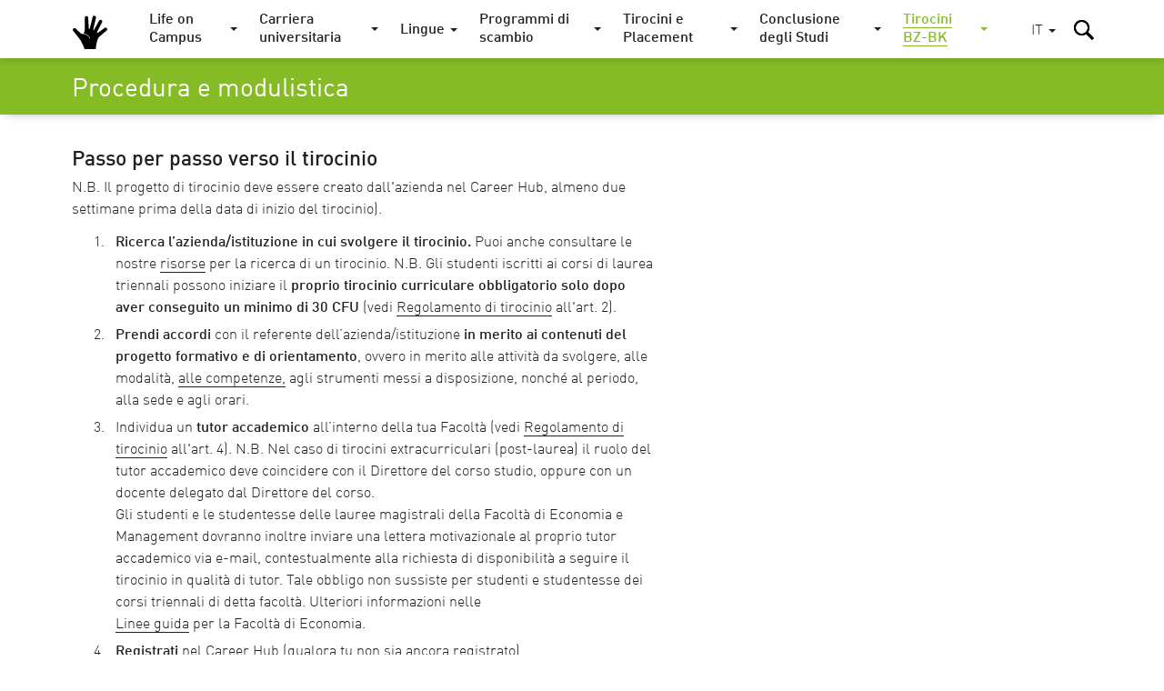

--- FILE ---
content_type: text/html; charset=utf-8
request_url: https://guide.unibz.it/it/internships-placement/internships-bz-bk/steps-forms/
body_size: 13191
content:
<!DOCTYPE html><html lang="it-IT"> <head> <base href="https://guide.unibz.it/"><!--[if lte IE 6]></base><![endif]--> <title>Procedura e modulistica / Guida allo Studio</title> <meta name="viewport" content="width=device-width,user-scalable=yes,initial-scale=1"><meta http-equiv="X-UA-Compatible" content="IE=edge"><meta name="apple-mobile-web-app-title" content="unibz"><meta name="application-name" content="unibz"><meta name="pageId" content="177"><meta name="generator" content="Silverstripe CMS 4.13" />
<meta http-equiv="Content-Type" content="text/html; charset=utf-8" /><meta name="x-subsite-id" content="1" />


    <link rel="alternate" hreflang="de-de" href="https://guide.unibz.it/de/internships-placement/internships-bz-bk/steps-forms/" />

    <link rel="alternate" hreflang="en-gb" href="https://guide.unibz.it/en/internships-placement/internships-bz-bk/steps-forms/" />

    <link rel="alternate" hreflang="it-it" href="https://guide.unibz.it/it/internships-placement/internships-bz-bk/steps-forms/" />

 <link rel="canonical" href="https://guide.unibz.it/it/internships-placement/internships-bz-bk/steps-forms/"><meta property="og:type" content="website"><meta property="og:url" content="https://guide.unibz.it/it/internships-placement/internships-bz-bk/steps-forms/"><meta name="twitter:url" content="https://guide.unibz.it/it/internships-placement/internships-bz-bk/steps-forms/"><meta property="og:locale" content="it_IT">   <meta property="og:title" content="Procedura e modulistica / Guida allo Studio"><meta name="twitter:title" content="Procedura e modulistica / Guida allo Studio">    <meta property="og:image" content="https://guide.unibz.it//_resources/themes/unibz/images/share-image.jpg"><meta name="twitter:image" content="https://guide.unibz.it//_resources/themes/unibz/images/share-image.jpg">   <meta property="og:description" content="Benvenuti nel sito di unibz"><meta name="twitter:description" content="Benvenuti nel sito di unibz">  <meta name="twitter:card" content="summary_large_image">  <link rel="preload" href="_resources/themes/unibz/fonts/DINWebPro.woff" as="font" type="font/woff" crossorigin><link rel="preload" href="_resources/themes/unibz/fonts/DINWebPro-Light.woff" as="font" type="font/woff" crossorigin><link rel="preload" href="_resources/themes/unibz/fonts/DINWebPro-Medium.woff" as="font" type="font/woff" crossorigin>    <meta name="breakpoints-helper" content="bph" class="breakpoints-helper js-breakpoints"><meta name="referrer" content="no-referrer"><meta name="google-site-verification" content="JaftJ11qwjQsvVaJ9oi8A5zb65fcNYEb0L2ep3CD4ns">  <link rel="apple-touch-icon" sizes="57x57" href="_resources/themes/unibz/images/fav/apple-touch-icon-57x57.png"><link rel="apple-touch-icon" sizes="60x60" href="_resources/themes/unibz/images/fav/apple-touch-icon-60x60.png"><link rel="apple-touch-icon" sizes="72x72" href="_resources/themes/unibz/images/fav/apple-touch-icon-72x72.png"><link rel="apple-touch-icon" sizes="76x76" href="_resources/themes/unibz/images/fav/apple-touch-icon-76x76.png"><link rel="apple-touch-icon" sizes="114x114" href="_resources/themes/unibz/images/fav/apple-touch-icon-114x114.png"><link rel="apple-touch-icon" sizes="120x120" href="_resources/themes/unibz/images/fav/apple-touch-icon-120x120.png"><link rel="apple-touch-icon" sizes="144x144" href="_resources/themes/unibz/images/fav/apple-touch-icon-144x144.png"><link rel="apple-touch-icon" sizes="152x152" href="_resources/themes/unibz/images/fav/apple-touch-icon-152x152.png"><link rel="apple-touch-icon" sizes="180x180" href="_resources/themes/unibz/images/fav/apple-touch-icon-180x180.png"><link rel="icon" type="image/png" href="_resources/themes/unibz/images/fav/favicon-32x32.png" sizes="32x32"><link rel="icon" type="image/png" href="_resources/themes/unibz/images/fav/favicon-194x194.png" sizes="194x194"><link rel="icon" type="image/png" href="_resources/themes/unibz/images/fav/favicon-96x96.png" sizes="96x96"><link rel="icon" type="image/png" href="_resources/themes/unibz/images/fav/android-chrome-192x192.png" sizes="192x192"><link rel="icon" type="image/png" href="_resources/themes/unibz/images/fav/favicon-16x16.png" sizes="16x16"><link rel="shortcut icon" href="_resources/themes/unibz/images/fav/favicon.ico"><link rel="manifest" href="_resources/themes/unibz/images/fav/manifest.json"><meta name="msapplication-TileColor" content="#007be4"><meta name="msapplication-TileImage" content="_resources/themes/unibz/images/fav/mstile-144x144.png"><meta name="msapplication-config" content="_resources/themes/unibz/images/fav/browserconfig.xml"><link rel="mask-icon" href="_resources/themes/unibz/images/fav/safari-pinned-tab.svg" color="#007be4"><link rel="preload" href="/_resources/themes/unibz/css/main.css?m=1769374151" as="style">    <link rel="stylesheet" type="text/css" href="/_resources/themes/unibz/css/main.css?m=1769374151" />
</head> <body class="l-frame  " data-token="000b97a1e2dd99b85df2450f812461c92c67d901"> <header class="header js-header"><a href="/it/internships-placement/internships-bz-bk/steps-forms/#MainContent" class="header_skipLink"> Skip to content </a><div class="header_inner l-container">  <h1 class="header_logo"><a class="header_logoLink" href="/it/"><span class="u-sr-only">Guida allo Studio</span> <svg class="logo " xmlns="http://www.w3.org/2000/svg" viewBox="0 0 65 52"><path d="M50.3,25.089c-0.665-1.169-2.15-1.577-3.319-0.914c-0.483,0.274-8.492,6.372-9.326,6.903
	c-0.297,0.19-0.57,0.429-0.955,0.275c-0.392-0.157-0.837-0.368-0.508-1.27c0.145-0.433,0.101-0.376,0.303-0.794
	c1.308-2.701,5.899-11.356,6.754-13.034c0.589-1.164,0.156-2.584-0.98-3.222c-1.172-0.658-2.656-0.241-3.314,0.931
	c-0.298,0.531-3.539,6.412-4.89,8.802c-0.606,1.074-2.156,4.155-2.352,4.336c-0.277,0.257-0.904,0.178-1.072-0.238
	c-0.101-0.252,0.001-0.483,0.05-0.734c0.104-0.52,1.775-7.667,2.504-10.663c0.455-1.868,0.858-3.75,1.287-5.624
	c0.284-1.281-0.497-2.557-1.767-2.885c-1.302-0.336-2.629,0.447-2.966,1.749l-0.012,0.05c-0.071,0.282-0.143,0.564-0.213,0.846
	c-0.334,1.323-3.154,12.524-3.554,14.108c-0.103,0.408-0.358,2.081-0.775,2.141c-0.334,0.049-0.815,0.039-0.896-0.367
	c-0.151-0.771-0.361-6.135-0.471-7.989c-0.107-1.817-0.418-7.092-0.467-7.912c-0.038-0.592-0.29-1.149-0.71-1.569
	c-0.951-0.95-2.492-0.948-3.442,0.003c-0.465,0.465-0.722,1.1-0.711,1.758c0,0,0.145,12.664,0.022,16.882
	c-0.036,1.216-0.125,2.112-1.254,4.701c-0.017,0.02-0.181,0.291-0.181,0.433c0,0.281,0.191,0.517,0.45,0.589
	c0.021,0.004,0.043,0.009,0.063,0.014c1.435,0.311,2.778,0.832,3.98,1.548c2.111,1.26,3.696,3.072,4.581,5.244
	c0.075,0.186-0.014,0.398-0.2,0.475c-0.045,0.018-0.092,0.025-0.138,0.025c-0.144,0-0.279-0.086-0.337-0.227
	c-0.824-2.021-2.305-3.715-4.278-4.893c-1.961-1.17-4.723-1.727-6.841-1.788c-0.415-0.016-0.763-0.142-0.991-0.288
	c-2.647-2.163-7.932-7.269-7.932-7.269c-0.943-0.85-2.381-0.831-3.302,0.042c-0.977,0.924-1.019,2.465-0.095,3.441
	c0,0,9.064,10.913,11.431,14.987c1.773,3.057,5.509,13.014,5.509,13.014c0.472,1.115,1.607,1.404,2.864,1.404l10.429,0.008
	c1.203,0,1.644-1.043,1.795-2.637c0,0,0.582-5.225,0.751-6.182c0,0,1.503-9.283,3.711-11.553c2.457-2.521,11.003-9.435,11.003-9.435
	C50.599,27.603,50.93,26.197,50.3,25.089"/></svg> </a></h1><div class="header_item header_item-mobile"><a href="/it/internships-placement/internships-bz-bk/steps-forms/#" role="button" class="header_trigger js-header-toggler" data-target="#MainNav" data-block-scroll aria-label="Seleziona menù principale"><span class="header_triggerBurger"></span></a></div> <div class="nav js-header-target js-nav js-nav-themeItem noindex header_nav" id="MainNav" data-parent-id="#MainNav"><div class="nav_cover js-nav-themeItem noindex"></div><nav class="nav_inner"><ul class="nav_mainList">   <li class="nav_mainItem">       <a class="nav_mainLink js-nav-toggler has-navArrow " data-section="false" href="/it/life-on-campus/" data-target="#Item-life-on-campus-4"  ><span>Life on Campus</span></a><div class="nav_subContainer nav_subContainer-main js-nav-target noindex" id="Item-life-on-campus-4"><ul class="nav_subList nav_subList-main">  <li class="nav_subItem"><a class="nav_subLink nav_subLink-large" href="/it/life-on-campus/academic-calendar/"><span>Calendario accademico</span> </a>  </li>  <li class="nav_subItem"><a class="nav_subLink nav_subLink-large" href="/it/life-on-campus/accommodation/"><span>Alloggi</span> </a>  </li>  <li class="nav_subItem"><a class="nav_subLink nav_subLink-large" href="/it/life-on-campus/administrative-services/"><span>Servizi universitari</span> </a>  </li>  <li class="nav_subItem"><a class="nav_subLink nav_subLink-large" href="/it/life-on-campus/campus-card/"><span>Student Card</span> </a>  </li>  <li class="nav_subItem"><a class="nav_subLink nav_subLink-large" href="/it/life-on-campus/canteens/"><span>Mense</span> </a>  </li>  <li class="nav_subItem"><a class="nav_subLink nav_subLink-large" href="/it/life-on-campus/freshers-days/"><span>Giornate delle Matricole</span> </a>  </li>  <li class="nav_subItem"><a class="nav_subLink nav_subLink-large" href="/it/life-on-campus/counselling-service/"><span>Benessere psicologico</span> </a>  </li>  <li class="nav_subItem"><a class="nav_subLink nav_subLink-large" href="/it/life-on-campus/pro-ben/"><span>PRO-BEN</span> </a>  </li>  <li class="nav_subItem"><a class="nav_subLink nav_subLink-large" href="/it/life-on-campus/equal-opportunities/"><span>Pari Opportunità</span> </a>  </li>  <li class="nav_subItem"><a class="nav_subLink nav_subLink-large" href="/it/life-on-campus/assicurazione/"><span>Assicurazione</span> </a>  </li>  <li class="nav_subItem"><a class="nav_subLink nav_subLink-large" href="/it/life-on-campus/medical-assistance/"><span>Assistenza medica</span> </a>  </li>  <li class="nav_subItem"><a class="nav_subLink nav_subLink-large" href="/it/life-on-campus/international-students/"><span>Studenti internazionali</span> </a>  </li>  <li class="nav_subItem"><a class="nav_subLink nav_subLink-large" href="/it/life-on-campus/pagopa-payments/"><span>Pagamenti pagoPA</span> </a>  </li>  <li class="nav_subItem"><a class="nav_subLink nav_subLink-large" href="/it/life-on-campus/public-transportation/"><span>Trasporti pubblici</span> </a>  </li>  <li class="nav_subItem"><a class="nav_subLink nav_subLink-large" href="/it/life-on-campus/student-associations/"><span>Associazioni studentesche</span> </a>  </li>  <li class="nav_subItem"><a class="nav_subLink nav_subLink-large" href="/it/life-on-campus/student-discounts/"><span>Sconti per Studenti e Studentesse</span> </a>  </li>  <li class="nav_subItem"><a class="nav_subLink nav_subLink-large" href="/it/life-on-campus/student-representatives/"><span>Rappresentanza studentesca</span> </a>  </li>  <li class="nav_subItem"><a class="nav_subLink nav_subLink-large" href="/it/life-on-campus/student-elections/"><span>Elezione dei Rappresentanti degli Studenti</span> </a>  </li>  <li class="nav_subItem"><a class="nav_subLink nav_subLink-large" href="/it/life-on-campus/study-grants/"><span>Borse di studio</span> </a>  </li>  <li class="nav_subItem"><a class="nav_subLink nav_subLink-large" href="/it/life-on-campus/studying-without-barries/"><span>Studiare senza barriere</span> </a>  </li>  <li class="nav_subItem"><a class="nav_subLink nav_subLink-large" href="/it/life-on-campus/studying-with-children/"><span>Studiare con figli</span> </a>  </li>  <li class="nav_subItem"><a class="nav_subLink nav_subLink-large" href="/it/life-on-campus/alias-career/"><span>Carriera alias</span> </a>  </li>  <li class="nav_subItem"><a class="nav_subLink nav_subLink-large" href="/it/life-on-campus/university-campuses/"><span>Campus universitari</span> </a>  </li>  <li class="nav_subItem"><a class="nav_subLink nav_subLink-large" href="/it/life-on-campus/student-jobs-120-h/"><span>Student Jobs (120 ore)</span> </a>  </li>  <li class="nav_subItem"><a class="nav_subLink nav_subLink-large" href="/it/life-on-campus/jobs-for-students/"><span>Lavori per studenti</span> </a>  </li>  <li class="nav_subItem"><a class="nav_subLink nav_subLink-large" href="/it/life-on-campus/regulations/"><span>Regolamenti </span> </a>  </li>  </ul></div>    </li>  <li class="nav_mainItem">    <a class="nav_mainLink js-nav-toggler has-navArrow" href="/it/study-career/" data-target="#SecondaryItem-study-career-5"><span>Carriera universitaria</span></a><div class="nav_subContainer nav_subContainer-main js-nav-target noindex" id="SecondaryItem-study-career-5"><ul class="nav_subList nav_subList-main">  <li class="nav_subItem nav_subItem-inline">  <a class="nav_subLink nav_subLink-inline has-navArrow js-nav-subToggler" href="/it/study-career/agricultural-environmental-food-sciences/" data-section="false" data-target="#TertiaryItem-agricultural-environmental-food-sciences-36"><span>  AGR  </span></a><div class="nav_subContainer nav_subContainer-grid js-nav-subTarget noindex" id="TertiaryItem-agricultural-environmental-food-sciences-36"><ul class="nav_subList nav_subList-grid">  <li class="nav_subItem nav_subItem-grid"><a class="nav_subLink" href="/it/study-career/agricultural-environmental-food-sciences/fees/"><span class="u-fw-bold nav_subLabel"></span> <span>  Tasse universitarie  </span></a></li>  <li class="nav_subItem nav_subItem-grid"><a class="nav_subLink" href="/it/study-career/agricultural-environmental-food-sciences/lessons/"><span class="u-fw-bold nav_subLabel"></span> <span>  Lezioni  </span></a></li>  <li class="nav_subItem nav_subItem-grid"><a class="nav_subLink" href="/it/study-career/agricultural-environmental-food-sciences/study-plan/"><span class="u-fw-bold nav_subLabel"></span> <span>  Piano degli studi  </span></a></li>  <li class="nav_subItem nav_subItem-grid"><a class="nav_subLink" href="/it/study-career/agricultural-environmental-food-sciences/regulations/"><span class="u-fw-bold nav_subLabel"></span> <span>  Regolamenti   </span></a></li>  <li class="nav_subItem nav_subItem-grid"><a class="nav_subLink" href="/it/study-career/agricultural-environmental-food-sciences/exams/"><span class="u-fw-bold nav_subLabel"></span> <span>  Esami  </span></a></li>  <li class="nav_subItem nav_subItem-grid"><a class="nav_subLink" href="/it/study-career/agricultural-environmental-food-sciences/exam-recognition/"><span class="u-fw-bold nav_subLabel"></span> <span>  Riconoscimento esami  </span></a></li>  <li class="nav_subItem nav_subItem-grid"><a class="nav_subLink" href="/it/study-career/agricultural-environmental-food-sciences/course-evaluation/"><span class="u-fw-bold nav_subLabel"></span> <span>  Valutazione della didattica  </span></a></li>  <li class="nav_subItem nav_subItem-grid"><a class="nav_subLink" href="/it/study-career/agricultural-environmental-food-sciences/objection-animal-experiments/"><span class="u-fw-bold nav_subLabel"></span> <span>  Obiezione sperimentazione su animali  </span></a></li>  <li class="nav_subItem nav_subItem-grid"><a class="nav_subLink" href="/it/study-career/agricultural-environmental-food-sciences/issue-certificates/"><span class="u-fw-bold nav_subLabel"></span> <span>  Rilascio di certificati  </span></a></li>  <li class="nav_subItem nav_subItem-grid"><a class="nav_subLink" href="/it/study-career/agricultural-environmental-food-sciences/transfer/"><span class="u-fw-bold nav_subLabel"></span> <span>  Trasferimenti  </span></a></li>  <li class="nav_subItem nav_subItem-grid"><a class="nav_subLink" href="/it/study-career/agricultural-environmental-food-sciences/part-time-enrolment/"><span class="u-fw-bold nav_subLabel"></span> <span>  Iscrizione part-time  </span></a></li>  <li class="nav_subItem nav_subItem-grid"><a class="nav_subLink" href="/it/study-career/agricultural-environmental-food-sciences/dropping-out-course/"><span class="u-fw-bold nav_subLabel"></span> <span>  Rinuncia agli studi  </span></a></li>  <li class="nav_subItem nav_subItem-grid"><a class="nav_subLink" href="/it/study-career/agricultural-environmental-food-sciences/loosing-student-status/"><span class="u-fw-bold nav_subLabel"></span> <span>  Decadenza  </span></a></li>  <li class="nav_subItem nav_subItem-grid"><a class="nav_subLink" href="/it/study-career/agricultural-environmental-food-sciences/work-safety/"><span class="u-fw-bold nav_subLabel"></span> <span>  Sicurezza sul lavoro  </span></a></li>  </ul></div>  </li>  <li class="nav_subItem nav_subItem-inline">  <a class="nav_subLink nav_subLink-inline has-navArrow js-nav-subToggler" href="/it/study-career/design-art/" data-section="false" data-target="#TertiaryItem-design-art-35"><span>  DES  </span></a><div class="nav_subContainer nav_subContainer-grid js-nav-subTarget noindex" id="TertiaryItem-design-art-35"><ul class="nav_subList nav_subList-grid">  <li class="nav_subItem nav_subItem-grid"><a class="nav_subLink" href="/it/study-career/design-art/fees/"><span class="u-fw-bold nav_subLabel"></span> <span>  Tasse universitarie  </span></a></li>  <li class="nav_subItem nav_subItem-grid"><a class="nav_subLink" href="/it/study-career/design-art/lessons/"><span class="u-fw-bold nav_subLabel"></span> <span>  Lezioni  </span></a></li>  <li class="nav_subItem nav_subItem-grid"><a class="nav_subLink" href="/it/study-career/design-art/study-plan/"><span class="u-fw-bold nav_subLabel"></span> <span>  Piano degli Studi  </span></a></li>  <li class="nav_subItem nav_subItem-grid"><a class="nav_subLink" href="/it/study-career/design-art/regulations/"><span class="u-fw-bold nav_subLabel"></span> <span>  Regolamenti   </span></a></li>  <li class="nav_subItem nav_subItem-grid"><a class="nav_subLink" href="/it/study-career/design-art/exams/"><span class="u-fw-bold nav_subLabel"></span> <span>  Esami  </span></a></li>  <li class="nav_subItem nav_subItem-grid"><a class="nav_subLink" href="/it/study-career/design-art/exam-recognition/"><span class="u-fw-bold nav_subLabel"></span> <span>  Riconoscimento esami  </span></a></li>  <li class="nav_subItem nav_subItem-grid"><a class="nav_subLink" href="/it/study-career/design-art/course-evaluation/"><span class="u-fw-bold nav_subLabel"></span> <span>  Valutazione della didattica  </span></a></li>  <li class="nav_subItem nav_subItem-grid"><a class="nav_subLink" href="/it/study-career/design-art/tutoring/"><span class="u-fw-bold nav_subLabel"></span> <span>  Tutoraggio  </span></a></li>  <li class="nav_subItem nav_subItem-grid"><a class="nav_subLink" href="/it/study-career/design-art/issue-certificates/"><span class="u-fw-bold nav_subLabel"></span> <span>  Rilascio di certificati  </span></a></li>  <li class="nav_subItem nav_subItem-grid"><a class="nav_subLink" href="/it/study-career/design-art/transfer/"><span class="u-fw-bold nav_subLabel"></span> <span>  Trasferimenti  </span></a></li>  <li class="nav_subItem nav_subItem-grid"><a class="nav_subLink" href="/it/study-career/design-art/dropping-out-course/"><span class="u-fw-bold nav_subLabel"></span> <span>  Rinuncia agli studi  </span></a></li>  <li class="nav_subItem nav_subItem-grid"><a class="nav_subLink" href="/it/study-career/design-art/loosing-student-status/"><span class="u-fw-bold nav_subLabel"></span> <span>  Decadenza  </span></a></li>  <li class="nav_subItem nav_subItem-grid"><a class="nav_subLink" href="/it/study-career/design-art/work-safety/"><span class="u-fw-bold nav_subLabel"></span> <span>  Sicurezza sul lavoro  </span></a></li>  </ul></div>  </li>  <li class="nav_subItem nav_subItem-inline">  <a class="nav_subLink nav_subLink-inline has-navArrow js-nav-subToggler" href="/it/study-career/economics-management/" data-section="false" data-target="#TertiaryItem-economics-management-32"><span>  ECO  </span></a><div class="nav_subContainer nav_subContainer-grid js-nav-subTarget noindex" id="TertiaryItem-economics-management-32"><ul class="nav_subList nav_subList-grid">  <li class="nav_subItem nav_subItem-grid"><a class="nav_subLink" href="/it/study-career/economics-management/fees/"><span class="u-fw-bold nav_subLabel"></span> <span>  Tasse universitarie  </span></a></li>  <li class="nav_subItem nav_subItem-grid"><a class="nav_subLink" href="/it/study-career/economics-management/lessons/"><span class="u-fw-bold nav_subLabel"></span> <span>  Lezioni  </span></a></li>  <li class="nav_subItem nav_subItem-grid"><a class="nav_subLink" href="/it/study-career/economics-management/study-plan/"><span class="u-fw-bold nav_subLabel"></span> <span>  Piano degli studi  </span></a></li>  <li class="nav_subItem nav_subItem-grid"><a class="nav_subLink" href="/it/study-career/economics-management/regulations/"><span class="u-fw-bold nav_subLabel"></span> <span>  Regolamenti   </span></a></li>  <li class="nav_subItem nav_subItem-grid"><a class="nav_subLink" href="/it/study-career/economics-management/exams/"><span class="u-fw-bold nav_subLabel"></span> <span>  Esami  </span></a></li>  <li class="nav_subItem nav_subItem-grid"><a class="nav_subLink" href="/it/study-career/economics-management/exam-recognition/"><span class="u-fw-bold nav_subLabel"></span> <span>  Riconoscimento esami  </span></a></li>  <li class="nav_subItem nav_subItem-grid"><a class="nav_subLink" href="/it/study-career/economics-management/course-evaluation/"><span class="u-fw-bold nav_subLabel"></span> <span>  Valutazione della didattica  </span></a></li>  <li class="nav_subItem nav_subItem-grid"><a class="nav_subLink" href="/it/study-career/economics-management/tutoring/"><span class="u-fw-bold nav_subLabel"></span> <span>  Tutoraggio  </span></a></li>  <li class="nav_subItem nav_subItem-grid"><a class="nav_subLink" href="/it/study-career/economics-management/issue-certificates/"><span class="u-fw-bold nav_subLabel"></span> <span>  Rilascio di certificati  </span></a></li>  <li class="nav_subItem nav_subItem-grid"><a class="nav_subLink" href="/it/study-career/economics-management/transfer/"><span class="u-fw-bold nav_subLabel"></span> <span>  Trasferimenti  </span></a></li>  <li class="nav_subItem nav_subItem-grid"><a class="nav_subLink" href="/it/study-career/economics-management/part-time-enrolment/"><span class="u-fw-bold nav_subLabel"></span> <span>  Iscrizione part-time  </span></a></li>  <li class="nav_subItem nav_subItem-grid"><a class="nav_subLink" href="/it/study-career/economics-management/dropping-out-course/"><span class="u-fw-bold nav_subLabel"></span> <span>  Rinuncia agli studi  </span></a></li>  <li class="nav_subItem nav_subItem-grid"><a class="nav_subLink" href="/it/study-career/economics-management/loosing-student-status/"><span class="u-fw-bold nav_subLabel"></span> <span>  Decadenza  </span></a></li>  <li class="nav_subItem nav_subItem-grid"><a class="nav_subLink" href="/it/study-career/economics-management/work-safety/"><span class="u-fw-bold nav_subLabel"></span> <span>  Sicurezza sul lavoro  </span></a></li>  </ul></div>  </li>  <li class="nav_subItem nav_subItem-inline">  <a class="nav_subLink nav_subLink-inline has-navArrow js-nav-subToggler" href="/it/study-career/education/" data-section="false" data-target="#TertiaryItem-education-34"><span>  EDU  </span></a><div class="nav_subContainer nav_subContainer-grid js-nav-subTarget noindex" id="TertiaryItem-education-34"><ul class="nav_subList nav_subList-grid">  <li class="nav_subItem nav_subItem-grid"><a class="nav_subLink" href="/it/study-career/education/fees/"><span class="u-fw-bold nav_subLabel"></span> <span>  Tasse universitarie  </span></a></li>  <li class="nav_subItem nav_subItem-grid"><a class="nav_subLink" href="/it/study-career/education/lessons/"><span class="u-fw-bold nav_subLabel"></span> <span>  Lezioni  </span></a></li>  <li class="nav_subItem nav_subItem-grid"><a class="nav_subLink" href="/it/study-career/education/study-plan/"><span class="u-fw-bold nav_subLabel"></span> <span>  Piano degli Studi  </span></a></li>  <li class="nav_subItem nav_subItem-grid"><a class="nav_subLink" href="/it/study-career/education/regulations/"><span class="u-fw-bold nav_subLabel"></span> <span>  Regolamenti   </span></a></li>  <li class="nav_subItem nav_subItem-grid"><a class="nav_subLink" href="/it/study-career/education/exams/"><span class="u-fw-bold nav_subLabel"></span> <span>  Esami  </span></a></li>  <li class="nav_subItem nav_subItem-grid"><a class="nav_subLink" href="/it/study-career/education/exam-recognition/"><span class="u-fw-bold nav_subLabel"></span> <span>  Riconoscimento esami  </span></a></li>  <li class="nav_subItem nav_subItem-grid"><a class="nav_subLink" href="/it/study-career/education/course-evaluation/"><span class="u-fw-bold nav_subLabel"></span> <span>  Valutazione della didattica  </span></a></li>  <li class="nav_subItem nav_subItem-grid"><a class="nav_subLink" href="/it/study-career/education/tutoring/"><span class="u-fw-bold nav_subLabel"></span> <span>  Tutoraggio  </span></a></li>  <li class="nav_subItem nav_subItem-grid"><a class="nav_subLink" href="/it/study-career/education/issue-certificates/"><span class="u-fw-bold nav_subLabel"></span> <span>  Rilascio di certificati  </span></a></li>  <li class="nav_subItem nav_subItem-grid"><a class="nav_subLink" href="/it/study-career/education/transfer/"><span class="u-fw-bold nav_subLabel"></span> <span>  Trasferimenti  </span></a></li>  <li class="nav_subItem nav_subItem-grid"><a class="nav_subLink" href="/it/study-career/education/part-time-enrolment/"><span class="u-fw-bold nav_subLabel"></span> <span>  Iscrizione part-time  </span></a></li>  <li class="nav_subItem nav_subItem-grid"><a class="nav_subLink" href="/it/study-career/education/dropping-out-course/"><span class="u-fw-bold nav_subLabel"></span> <span>  Rinuncia agli studi  </span></a></li>  <li class="nav_subItem nav_subItem-grid"><a class="nav_subLink" href="/it/study-career/education/loosing-student-status/"><span class="u-fw-bold nav_subLabel"></span> <span>  Decadenza  </span></a></li>  <li class="nav_subItem nav_subItem-grid"><a class="nav_subLink" href="/it/study-career/education/work-safety/"><span class="u-fw-bold nav_subLabel"></span> <span>  Sicurezza sul lavoro  </span></a></li>  </ul></div>  </li>  <li class="nav_subItem nav_subItem-inline">  <a class="nav_subLink nav_subLink-inline has-navArrow js-nav-subToggler" href="/it/study-career/engineering/" data-section="false" data-target="#TertiaryItem-engineering-76"><span>  ENG  </span></a><div class="nav_subContainer nav_subContainer-grid js-nav-subTarget noindex" id="TertiaryItem-engineering-76"><ul class="nav_subList nav_subList-grid">  <li class="nav_subItem nav_subItem-grid"><a class="nav_subLink" href="/it/study-career/engineering/fees/"><span class="u-fw-bold nav_subLabel"></span> <span>  Tasse universitarie  </span></a></li>  <li class="nav_subItem nav_subItem-grid"><a class="nav_subLink" href="/it/study-career/engineering/lessons/"><span class="u-fw-bold nav_subLabel"></span> <span>  Lezioni  </span></a></li>  <li class="nav_subItem nav_subItem-grid"><a class="nav_subLink" href="/it/study-career/engineering/study-plan/"><span class="u-fw-bold nav_subLabel"></span> <span>  Piano degli studi  </span></a></li>  <li class="nav_subItem nav_subItem-grid"><a class="nav_subLink" href="/it/study-career/engineering/regulations/"><span class="u-fw-bold nav_subLabel"></span> <span>  Regolamenti   </span></a></li>  <li class="nav_subItem nav_subItem-grid"><a class="nav_subLink" href="/it/study-career/engineering/exams/"><span class="u-fw-bold nav_subLabel"></span> <span>  Esami  </span></a></li>  <li class="nav_subItem nav_subItem-grid"><a class="nav_subLink" href="/it/study-career/engineering/exam-recognition/"><span class="u-fw-bold nav_subLabel"></span> <span>  Riconoscimento esami  </span></a></li>  <li class="nav_subItem nav_subItem-grid"><a class="nav_subLink" href="/it/study-career/engineering/course-evaluation/"><span class="u-fw-bold nav_subLabel"></span> <span>  Valutazione della didattica  </span></a></li>  <li class="nav_subItem nav_subItem-grid"><a class="nav_subLink" href="/it/study-career/engineering/tutoring/"><span class="u-fw-bold nav_subLabel"></span> <span>  Tutoring  </span></a></li>  <li class="nav_subItem nav_subItem-grid"><a class="nav_subLink" href="/it/study-career/engineering/issue-certificates/"><span class="u-fw-bold nav_subLabel"></span> <span>  Rilascio di certificati  </span></a></li>  <li class="nav_subItem nav_subItem-grid"><a class="nav_subLink" href="/it/study-career/engineering/transfer/"><span class="u-fw-bold nav_subLabel"></span> <span>  Trasferimenti  </span></a></li>  <li class="nav_subItem nav_subItem-grid"><a class="nav_subLink" href="/it/study-career/engineering/part-time-enrolment/"><span class="u-fw-bold nav_subLabel"></span> <span>  Iscrizione part-time  </span></a></li>  <li class="nav_subItem nav_subItem-grid"><a class="nav_subLink" href="/it/study-career/engineering/dropping-out-course/"><span class="u-fw-bold nav_subLabel"></span> <span>  Rinuncia agli studi  </span></a></li>  <li class="nav_subItem nav_subItem-grid"><a class="nav_subLink" href="/it/study-career/engineering/loosing-student-status/"><span class="u-fw-bold nav_subLabel"></span> <span>  Decadenza  </span></a></li>  <li class="nav_subItem nav_subItem-grid"><a class="nav_subLink" href="/it/study-career/engineering/work-safety/"><span class="u-fw-bold nav_subLabel"></span> <span>  Sicurezza sul lavoro  </span></a></li>  </ul></div>  </li>  </ul></div>    </li>  <li class="nav_mainItem">    <a class="nav_mainLink js-nav-toggler has-navArrow" href="/it/languages/" data-target="#SecondaryItem-languages-6"><span>Lingue</span></a><div class="nav_subContainer nav_subContainer-main js-nav-target noindex" id="SecondaryItem-languages-6"><ul class="nav_subList nav_subList-main">  <li class="nav_subItem nav_subItem-inline">  <a class="nav_subLink nav_subLink-inline has-navArrow js-nav-subToggler" href="/it/languages/language-model/" data-section="false" data-target="#TertiaryItem-language-model-235"><span>  Modello Linguistico  </span></a><div class="nav_subContainer nav_subContainer-grid js-nav-subTarget noindex" id="TertiaryItem-language-model-235"><ul class="nav_subList nav_subList-grid">  <li class="nav_subItem nav_subItem-grid"><a class="nav_subLink" href="/it/languages/language-model/bachelor-programmes/"><span class="u-fw-bold nav_subLabel"></span> <span>  Corsi di laurea  </span></a></li>  <li class="nav_subItem nav_subItem-grid"><a class="nav_subLink" href="/it/languages/language-model/master-primary-education/"><span class="u-fw-bold nav_subLabel"></span> <span>  Laurea magistrale in Scienze della Formazione primaria  </span></a></li>  <li class="nav_subItem nav_subItem-grid"><a class="nav_subLink" href="/it/languages/language-model/trilingual-master-programmes/"><span class="u-fw-bold nav_subLabel"></span> <span>  Corsi di laurea magistrale trilingui  </span></a></li>  <li class="nav_subItem nav_subItem-grid"><a class="nav_subLink" href="/it/languages/language-model/english-taught-master-programmes/"><span class="u-fw-bold nav_subLabel"></span> <span>  Corsi di laurea magistrale in inglese  </span></a></li>  </ul></div>  </li>  <li class="nav_subItem nav_subItem-inline">  <a class="nav_subLink nav_subLink-inline has-navArrow js-nav-subToggler" href="/it/languages/language-courses/" data-section="false" data-target="#TertiaryItem-language-courses-236"><span>  Corsi di Lingua  </span></a><div class="nav_subContainer nav_subContainer-grid js-nav-subTarget noindex" id="TertiaryItem-language-courses-236"><ul class="nav_subList nav_subList-grid">  <li class="nav_subItem nav_subItem-grid"><a class="nav_subLink" href="/it/languages/language-courses/courses/"><span class="u-fw-bold nav_subLabel"></span> <span>  Corsi di Tedesco, Italiano e Inglese  </span></a></li>  <li class="nav_subItem nav_subItem-grid"><a class="nav_subLink" href="/it/languages/language-courses/syllabi/"><span class="u-fw-bold nav_subLabel"></span> <span>  Sillabi  </span></a></li>  <li class="nav_subItem nav_subItem-grid"><a class="nav_subLink" href="/it/languages/language-courses/other-languages/"><span class="u-fw-bold nav_subLabel"></span> <span>  Corsi di altre lingue  </span></a></li>  <li class="nav_subItem nav_subItem-grid"><a class="nav_subLink" href="/it/languages/language-courses/international-certificates-preparation/"><span class="u-fw-bold nav_subLabel"></span> <span>  Corsi di Preparazione alle Certificazioni Linguistiche  </span></a></li>  <li class="nav_subItem nav_subItem-grid"><a class="nav_subLink" href="/it/languages/language-courses/issue-certificates/"><span class="u-fw-bold nav_subLabel"></span> <span>  Rilascio di certificati  </span></a></li>  <li class="nav_subItem nav_subItem-grid"><a class="nav_subLink" href="/it/languages/language-courses/faq/"><span class="u-fw-bold nav_subLabel"></span> <span>  FAQ - Corsi di lingua  </span></a></li>  </ul></div>  </li>  <li class="nav_subItem nav_subItem-inline">  <a class="nav_subLink nav_subLink-inline has-navArrow js-nav-subToggler" href="/it/languages/language-exams/" data-section="false" data-target="#TertiaryItem-language-exams-237"><span>  Esami di Lingua  </span></a><div class="nav_subContainer nav_subContainer-grid js-nav-subTarget noindex" id="TertiaryItem-language-exams-237"><ul class="nav_subList nav_subList-grid">  <li class="nav_subItem nav_subItem-grid"><a class="nav_subLink" href="/it/languages/language-exams/language-exams/"><span class="u-fw-bold nav_subLabel"></span> <span>  Esami di Lingua  </span></a></li>  <li class="nav_subItem nav_subItem-grid"><a class="nav_subLink" href="/it/languages/language-exams/bilingualism-certificates/"><span class="u-fw-bold nav_subLabel"></span> <span>  Conseguire l'esame di bilinguismo (B1 – B2 – C1)  </span></a></li>  <li class="nav_subItem nav_subItem-grid"><a class="nav_subLink" href="/it/languages/language-exams/open-badges/"><span class="u-fw-bold nav_subLabel"></span> <span>  Open Badge  </span></a></li>  <li class="nav_subItem nav_subItem-grid"><a class="nav_subLink" href="/it/languages/language-exams/issue-certificates/"><span class="u-fw-bold nav_subLabel"></span> <span>  Rilascio di certificati  </span></a></li>  <li class="nav_subItem nav_subItem-grid"><a class="nav_subLink" href="/it/languages/language-exams/faq/"><span class="u-fw-bold nav_subLabel"></span> <span>  FAQ - Esami di lingua e certificazioni internazionali  </span></a></li>  </ul></div>  </li>  <li class="nav_subItem nav_subItem-inline">  <a class="nav_subLink nav_subLink-inline has-navArrow js-nav-subToggler" href="/it/languages/international-certificates/" data-section="false" data-target="#TertiaryItem-international-certificates-238"><span>  Certificati Internazionali  </span></a><div class="nav_subContainer nav_subContainer-grid js-nav-subTarget noindex" id="TertiaryItem-international-certificates-238"><ul class="nav_subList nav_subList-grid">  <li class="nav_subItem nav_subItem-grid"><a class="nav_subLink" href="/it/languages/international-certificates/ielts/"><span class="u-fw-bold nav_subLabel"></span> <span>  IELTS  </span></a></li>  <li class="nav_subItem nav_subItem-grid"><a class="nav_subLink" href="/it/languages/international-certificates/plida/"><span class="u-fw-bold nav_subLabel"></span> <span>  PLIDA  </span></a></li>  <li class="nav_subItem nav_subItem-grid"><a class="nav_subLink" href="/it/languages/international-certificates/testdaf/"><span class="u-fw-bold nav_subLabel"></span> <span>  TestDaF  </span></a></li>  <li class="nav_subItem nav_subItem-grid"><a class="nav_subLink" href="/it/languages/international-certificates/faq/"><span class="u-fw-bold nav_subLabel"></span> <span>  FAQ - Esami di lingua e certificazioni internazionali  </span></a></li>  </ul></div>  </li>  <li class="nav_subItem nav_subItem-inline">  <a class="nav_subLink nav_subLink-inline has-navArrow js-nav-subToggler" href="/it/languages/learning-services/" data-section="false" data-target="#TertiaryItem-learning-services-239"><span>  Offerta complementare  </span></a><div class="nav_subContainer nav_subContainer-grid js-nav-subTarget noindex" id="TertiaryItem-learning-services-239"><ul class="nav_subList nav_subList-grid">  <li class="nav_subItem nav_subItem-grid"><a class="nav_subLink" href="/it/languages/learning-services/language-advising/"><span class="u-fw-bold nav_subLabel"></span> <span>  Consulenza Linguistica  </span></a></li>  <li class="nav_subItem nav_subItem-grid"><a class="nav_subLink" href="/it/languages/learning-services/tandem/"><span class="u-fw-bold nav_subLabel"></span> <span>  Tandem®  </span></a></li>  <li class="nav_subItem nav_subItem-grid"><a class="nav_subLink" href="/it/languages/learning-services/autonomous-learning/"><span class="u-fw-bold nav_subLabel"></span> <span>  Apprendimento Autonomo  </span></a></li>  <li class="nav_subItem nav_subItem-grid"><a class="nav_subLink" href="/it/languages/learning-services/additional-language-activities/"><span class="u-fw-bold nav_subLabel"></span> <span>  Eventi del Centro linguistico  </span></a></li>  <li class="nav_subItem nav_subItem-grid"><a class="nav_subLink" href="/it/languages/learning-services/other-language-services/"><span class="u-fw-bold nav_subLabel"></span> <span>  Altri servizi linguistici  </span></a></li>  <li class="nav_subItem nav_subItem-grid"><a class="nav_subLink" href="/it/languages/learning-services/blind-language-lunch/"><span class="u-fw-bold nav_subLabel"></span> <span>  Blind Language Lunch  </span></a></li>  </ul></div>  </li>  <li class="nav_subItem nav_subItem-inline">  <a class="nav_subLink nav_subLink-inline" href="/it/languages/recognised-certificates/"><span>  Certificati riconosciuti  </span></a>  </li>  </ul></div>    </li>  <li class="nav_mainItem">    <a class="nav_mainLink js-nav-toggler has-navArrow" href="/it/exchange-programmes/" data-target="#SecondaryItem-exchange-programmes-7"><span>Programmi di scambio</span></a><div class="nav_subContainer nav_subContainer-main js-nav-target noindex" id="SecondaryItem-exchange-programmes-7"><ul class="nav_subList nav_subList-main">  <li class="nav_subItem nav_subItem-inline">  <a class="nav_subLink nav_subLink-inline has-navArrow js-nav-subToggler" href="/it/exchange-programmes/exchange-mobilities-studies/" data-section="false" data-target="#TertiaryItem-exchange-mobilities-studies-169"><span>  Mobilità per studio  </span></a><div class="nav_subContainer nav_subContainer-grid js-nav-subTarget noindex" id="TertiaryItem-exchange-mobilities-studies-169"><ul class="nav_subList nav_subList-grid">  <li class="nav_subItem nav_subItem-grid"><a class="nav_subLink" href="/it/exchange-programmes/exchange-mobilities-studies/erasmus-bilateral-agreements/"><span class="u-fw-bold nav_subLabel"></span> <span>  Erasmus+ e Accordi Bilaterali  </span></a></li>  <li class="nav_subItem nav_subItem-grid"><a class="nav_subLink" href="/it/exchange-programmes/exchange-mobilities-studies/freemover/"><span class="u-fw-bold nav_subLabel"></span> <span>  Freemover/Visiting students  </span></a></li>  <li class="nav_subItem nav_subItem-grid"><a class="nav_subLink" href="/it/exchange-programmes/exchange-mobilities-studies/summer-schools/"><span class="u-fw-bold nav_subLabel"></span> <span>  Summer School  </span></a></li>  </ul></div>  </li>  <li class="nav_subItem nav_subItem-inline">  <a class="nav_subLink nav_subLink-inline" href="/it/exchange-programmes/erasmus-traineeship/"><span>  Erasmus+ Traineeship  </span></a>  </li>  <li class="nav_subItem nav_subItem-inline">  <a class="nav_subLink nav_subLink-inline" href="/it/exchange-programmes/blended-intensive-programmes-short-mobilities/"><span>  Blended Intensive Programmes - Short Mobilities   </span></a>  </li>  </ul></div>    </li>  <li class="nav_mainItem">    <a class="nav_mainLink js-nav-toggler has-navArrow" href="/it/internships-placement/" data-target="#SecondaryItem-internships-placement-8"><span>Tirocini e Placement</span></a><div class="nav_subContainer nav_subContainer-main js-nav-target noindex" id="SecondaryItem-internships-placement-8"><ul class="nav_subList nav_subList-main">  <li class="nav_subItem nav_subItem-inline">  <a class="nav_subLink nav_subLink-inline has-navArrow js-nav-subToggler" href="/it/internships-placement/internships-bz-bk/" data-section="false" data-target="#TertiaryItem-internships-bz-bk-184"><span>  Tirocini BZ-BK  </span></a><div class="nav_subContainer nav_subContainer-grid js-nav-subTarget noindex" id="TertiaryItem-internships-bz-bk-184"><ul class="nav_subList nav_subList-grid">  <li class="nav_subItem nav_subItem-grid"><a class="nav_subLink" href="/it/internships-placement/internships-bz-bk/general-information/"><span class="u-fw-bold nav_subLabel"></span> <span>  Informazioni generali  </span></a></li>  <li class="nav_subItem nav_subItem-grid"><a class="nav_subLink" href="/it/internships-placement/internships-bz-bk/steps-forms/"><span class="u-fw-bold nav_subLabel"></span> <span>  Procedura e modulistica  </span></a></li>  <li class="nav_subItem nav_subItem-grid"><a class="nav_subLink" href="/it/internships-placement/internships-bz-bk/find-internship/"><span class="u-fw-bold nav_subLabel"></span> <span>  Ricerca tirocinio  </span></a></li>  <li class="nav_subItem nav_subItem-grid"><a class="nav_subLink" href="/it/internships-placement/internships-bz-bk/scholarships-opportunities/"><span class="u-fw-bold nav_subLabel"></span> <span>  Opportunità e finanziamenti  </span></a></li>  <li class="nav_subItem nav_subItem-grid"><a class="nav_subLink" href="/it/internships-placement/internships-bz-bk/traineeship-accountant/"><span class="u-fw-bold nav_subLabel"></span> <span>  Praticantato per Esperto contabile/Dottore commercialista  </span></a></li>  <li class="nav_subItem nav_subItem-grid"><a class="nav_subLink" href="/it/internships-placement/internships-bz-bk/internal-project-faculty/"><span class="u-fw-bold nav_subLabel"></span> <span>  Progetto interno: Facoltà di Scienze e Tecnologie informatiche  </span></a></li>  <li class="nav_subItem nav_subItem-grid"><a class="nav_subLink" href="/it/internships-placement/internships-bz-bk/recognition-work-experience/"><span class="u-fw-bold nav_subLabel"></span> <span>  Riconoscimento attività lavorativa  </span></a></li>  <li class="nav_subItem nav_subItem-grid"><a class="nav_subLink" href="/it/internships-placement/internships-bz-bk/practice-oriented-thesis/"><span class="u-fw-bold nav_subLabel"></span> <span>  Tesi di laurea in azienda  </span></a></li>  <li class="nav_subItem nav_subItem-grid"><a class="nav_subLink" href="/it/internships-placement/internships-bz-bk/erasmus-traineeship/"><span class="u-fw-bold nav_subLabel"></span> <span>  Erasmus+ Traineeship  </span></a></li>  </ul></div>  </li>  <li class="nav_subItem nav_subItem-inline">  <a class="nav_subLink nav_subLink-inline has-navArrow js-nav-subToggler" href="/it/internships-placement/internships-bx/" data-section="false" data-target="#TertiaryItem-internships-bx-185"><span>  Tirocini BX  </span></a><div class="nav_subContainer nav_subContainer-grid js-nav-subTarget noindex" id="TertiaryItem-internships-bx-185"><ul class="nav_subList nav_subList-grid">  <li class="nav_subItem nav_subItem-grid"><a class="nav_subLink" href="/it/internships-placement/internships-bx/primary-education/"><span class="u-fw-bold nav_subLabel"></span> <span>  Scienze della Formazione primaria  </span></a></li>  <li class="nav_subItem nav_subItem-grid"><a class="nav_subLink" href="/it/internships-placement/internships-bx/social-work-social-education/"><span class="u-fw-bold nav_subLabel"></span> <span>  Servizio sociale ed Educatore sociale  </span></a></li>  <li class="nav_subItem nav_subItem-grid"><a class="nav_subLink" href="/it/internships-placement/internships-bx/other-programmes/"><span class="u-fw-bold nav_subLabel"></span> <span>  Altri Corsi di Studio  </span></a></li>  <li class="nav_subItem nav_subItem-grid"><a class="nav_subLink" href="/it/internships-placement/internships-bx/recognition-work-experience/"><span class="u-fw-bold nav_subLabel"></span> <span>  Riconoscimento attività lavorativa  </span></a></li>  <li class="nav_subItem nav_subItem-grid"><a class="nav_subLink" href="/it/internships-placement/internships-bx/scholarships-opportunities/"><span class="u-fw-bold nav_subLabel"></span> <span>  Opportunità e finanziamenti  </span></a></li>  <li class="nav_subItem nav_subItem-grid"><a class="nav_subLink" href="/it/internships-placement/internships-bx/erasmus-traineeship/"><span class="u-fw-bold nav_subLabel"></span> <span>  Erasmus+ Traineeship  </span></a></li>  </ul></div>  </li>  <li class="nav_subItem nav_subItem-inline">  <a class="nav_subLink nav_subLink-inline has-navArrow js-nav-subToggler" href="/it/internships-placement/placement-advising/" data-section="false" data-target="#TertiaryItem-placement-advising-191"><span>  Collocamento e consulenza  </span></a><div class="nav_subContainer nav_subContainer-grid js-nav-subTarget noindex" id="TertiaryItem-placement-advising-191"><ul class="nav_subList nav_subList-grid">  <li class="nav_subItem nav_subItem-grid"><a class="nav_subLink" href="/it/internships-placement/placement-advising/events/"><span class="u-fw-bold nav_subLabel"></span> <span>  Eventi, presentazioni aziendali, seminari  </span></a></li>  <li class="nav_subItem nav_subItem-grid"><a class="nav_subLink" href="/it/internships-placement/placement-advising/job-speed-dating/"><span class="u-fw-bold nav_subLabel"></span> <span>  Job Speed Dating  </span></a></li>  <li class="nav_subItem nav_subItem-grid"><a class="nav_subLink" href="/it/internships-placement/placement-advising/career-fair/"><span class="u-fw-bold nav_subLabel"></span> <span>  Career Fair  </span></a></li>  <li class="nav_subItem nav_subItem-grid"><a class="nav_subLink" href="/it/internships-placement/placement-advising/career-advising/"><span class="u-fw-bold nav_subLabel"></span> <span>  Consulenza per l'Entrata del Mondo del Lavoro  </span></a></li>  <li class="nav_subItem nav_subItem-grid"><a class="nav_subLink" href="/it/internships-placement/placement-advising/internships-graduates/"><span class="u-fw-bold nav_subLabel"></span> <span>  Offerte di tirocinio per laureati  </span></a></li>  <li class="nav_subItem nav_subItem-grid"><a class="nav_subLink" href="/it/internships-placement/placement-advising/job-offers-graduates/"><span class="u-fw-bold nav_subLabel"></span> <span>  Offerte di lavoro per laureati  </span></a></li>  <li class="nav_subItem nav_subItem-grid"><a class="nav_subLink" href="/it/internships-placement/placement-advising/publication-cv/"><span class="u-fw-bold nav_subLabel"></span> <span>   Pubblicazione del tuo CV  </span></a></li>  <li class="nav_subItem nav_subItem-grid"><a class="nav_subLink" href="/it/internships-placement/placement-advising/almalaurea/"><span class="u-fw-bold nav_subLabel"></span> <span>  AlmaLaurea  </span></a></li>  </ul></div>  </li>  <li class="nav_subItem nav_subItem-inline">  <a class="nav_subLink nav_subLink-inline has-navArrow js-nav-subToggler" href="/it/internships-placement/jobs-students/" data-section="false" data-target="#TertiaryItem-jobs-students-197"><span>  Offerte di lavoro per studenti  </span></a><div class="nav_subContainer nav_subContainer-grid js-nav-subTarget noindex" id="TertiaryItem-jobs-students-197"><ul class="nav_subList nav_subList-grid">  <li class="nav_subItem nav_subItem-grid"><a class="nav_subLink" href="/it/internships-placement/jobs-students/student-jobs-120-h/"><span class="u-fw-bold nav_subLabel"></span> <span>  Student Jobs (120 ore)  </span></a></li>  <li class="nav_subItem nav_subItem-grid"><a class="nav_subLink" href="/it/internships-placement/jobs-students/jobs-students/"><span class="u-fw-bold nav_subLabel"></span> <span>  Lavori per studenti  </span></a></li>  </ul></div>  </li>  </ul></div>    </li>  <li class="nav_mainItem">    <a class="nav_mainLink js-nav-toggler has-navArrow" href="/it/graduation/" data-target="#SecondaryItem-graduation-9"><span>Conclusione degli Studi</span></a><div class="nav_subContainer nav_subContainer-main js-nav-target noindex" id="SecondaryItem-graduation-9"><ul class="nav_subList nav_subList-main">  <li class="nav_subItem nav_subItem-inline">  <a class="nav_subLink nav_subLink-inline has-navArrow js-nav-subToggler" href="/it/graduation/agricultural-environmental-food-sciences/" data-section="false" data-target="#TertiaryItem-agricultural-environmental-food-sciences-41"><span>  AGR  </span></a><div class="nav_subContainer nav_subContainer-grid js-nav-subTarget noindex" id="TertiaryItem-agricultural-environmental-food-sciences-41"><ul class="nav_subList nav_subList-grid">  <li class="nav_subItem nav_subItem-grid"><a class="nav_subLink" href="/it/graduation/agricultural-environmental-food-sciences/bachelor-final-exam/"><span class="u-fw-bold nav_subLabel"></span> <span>  Esame Finale - Bachelor  </span></a></li>  <li class="nav_subItem nav_subItem-grid"><a class="nav_subLink" href="/it/graduation/agricultural-environmental-food-sciences/master-final-exam/"><span class="u-fw-bold nav_subLabel"></span> <span>  Esame Finale - Master  </span></a></li>  <li class="nav_subItem nav_subItem-grid"><a class="nav_subLink" href="/it/graduation/agricultural-environmental-food-sciences/antiplagiarism-check/"><span class="u-fw-bold nav_subLabel"></span> <span>  Controllo antiplagio  </span></a></li>  <li class="nav_subItem nav_subItem-grid"><a class="nav_subLink" href="/it/graduation/agricultural-environmental-food-sciences/almalaurea-survey/"><span class="u-fw-bold nav_subLabel"></span> <span>  AlmaLaurea  </span></a></li>  <li class="nav_subItem nav_subItem-grid"><a class="nav_subLink" href="/it/graduation/agricultural-environmental-food-sciences/academic-titles/"><span class="u-fw-bold nav_subLabel"></span> <span>  Titoli e qualifiche accademiche  </span></a></li>  <li class="nav_subItem nav_subItem-grid"><a class="nav_subLink" href="/it/graduation/agricultural-environmental-food-sciences/diploma/"><span class="u-fw-bold nav_subLabel"></span> <span>  Diploma  </span></a></li>  <li class="nav_subItem nav_subItem-grid"><a class="nav_subLink" href="/it/graduation/agricultural-environmental-food-sciences/degree-ceremony/"><span class="u-fw-bold nav_subLabel"></span> <span>  Conferimento dei diplomi  </span></a></li>  <li class="nav_subItem nav_subItem-grid"><a class="nav_subLink" href="/it/graduation/agricultural-environmental-food-sciences/job-offers-graduates/"><span class="u-fw-bold nav_subLabel"></span> <span>  Offerte di lavoro per laureati  </span></a></li>  <li class="nav_subItem nav_subItem-grid"><a class="nav_subLink" href="/it/graduation/agricultural-environmental-food-sciences/internships-graduates/"><span class="u-fw-bold nav_subLabel"></span> <span>  Offerte di tirocinio per laureati  </span></a></li>  </ul></div>  </li>  <li class="nav_subItem nav_subItem-inline">  <a class="nav_subLink nav_subLink-inline has-navArrow js-nav-subToggler" href="/it/graduation/design-art/" data-section="false" data-target="#TertiaryItem-design-art-40"><span>  DES  </span></a><div class="nav_subContainer nav_subContainer-grid js-nav-subTarget noindex" id="TertiaryItem-design-art-40"><ul class="nav_subList nav_subList-grid">  <li class="nav_subItem nav_subItem-grid"><a class="nav_subLink" href="/it/graduation/design-art/bachelor-final-exam/"><span class="u-fw-bold nav_subLabel"></span> <span>  Esame finale - Bachelor  </span></a></li>  <li class="nav_subItem nav_subItem-grid"><a class="nav_subLink" href="/it/graduation/design-art/master-final-exam/"><span class="u-fw-bold nav_subLabel"></span> <span>  Esame finale - Master  </span></a></li>  <li class="nav_subItem nav_subItem-grid"><a class="nav_subLink" href="/it/graduation/design-art/antiplagiarism-check/"><span class="u-fw-bold nav_subLabel"></span> <span>  Controllo antiplagio  </span></a></li>  <li class="nav_subItem nav_subItem-grid"><a class="nav_subLink" href="/it/graduation/design-art/almalaurea-survey/"><span class="u-fw-bold nav_subLabel"></span> <span>  AlmaLaurea  </span></a></li>  <li class="nav_subItem nav_subItem-grid"><a class="nav_subLink" href="/it/graduation/design-art/academic-titles/"><span class="u-fw-bold nav_subLabel"></span> <span>  Titoli e qualifiche accademiche  </span></a></li>  <li class="nav_subItem nav_subItem-grid"><a class="nav_subLink" href="/it/graduation/design-art/diploma/"><span class="u-fw-bold nav_subLabel"></span> <span>  Diploma  </span></a></li>  <li class="nav_subItem nav_subItem-grid"><a class="nav_subLink" href="/it/graduation/design-art/degree-ceremony/"><span class="u-fw-bold nav_subLabel"></span> <span>  Conferimento dei diplomi  </span></a></li>  <li class="nav_subItem nav_subItem-grid"><a class="nav_subLink" href="/it/graduation/design-art/job-offers-graduates/"><span class="u-fw-bold nav_subLabel"></span> <span>  Offerte di lavoro per laureati  </span></a></li>  <li class="nav_subItem nav_subItem-grid"><a class="nav_subLink" href="/it/graduation/design-art/internships-graduates/"><span class="u-fw-bold nav_subLabel"></span> <span>  Offerte di tirocinio per laureati  </span></a></li>  </ul></div>  </li>  <li class="nav_subItem nav_subItem-inline">  <a class="nav_subLink nav_subLink-inline has-navArrow js-nav-subToggler" href="/it/graduation/economics-management/" data-section="false" data-target="#TertiaryItem-economics-management-127"><span>  ECO  </span></a><div class="nav_subContainer nav_subContainer-grid js-nav-subTarget noindex" id="TertiaryItem-economics-management-127"><ul class="nav_subList nav_subList-grid">  <li class="nav_subItem nav_subItem-grid"><a class="nav_subLink" href="/it/graduation/economics-management/bachelor-final-exam/"><span class="u-fw-bold nav_subLabel"></span> <span>  Esame Finale - Bachelor  </span></a></li>  <li class="nav_subItem nav_subItem-grid"><a class="nav_subLink" href="/it/graduation/economics-management/master-final-exam/"><span class="u-fw-bold nav_subLabel"></span> <span>  Esame Finale - Master  </span></a></li>  <li class="nav_subItem nav_subItem-grid"><a class="nav_subLink" href="/it/graduation/economics-management/antiplagiarism-check/"><span class="u-fw-bold nav_subLabel"></span> <span>  Controllo antiplagio  </span></a></li>  <li class="nav_subItem nav_subItem-grid"><a class="nav_subLink" href="/it/graduation/economics-management/almalaurea-survey/"><span class="u-fw-bold nav_subLabel"></span> <span>  AlmaLaurea  </span></a></li>  <li class="nav_subItem nav_subItem-grid"><a class="nav_subLink" href="/it/graduation/economics-management/academic-titles/"><span class="u-fw-bold nav_subLabel"></span> <span>  Titoli e qualifiche accademiche  </span></a></li>  <li class="nav_subItem nav_subItem-grid"><a class="nav_subLink" href="/it/graduation/economics-management/diploma/"><span class="u-fw-bold nav_subLabel"></span> <span>  Diploma  </span></a></li>  <li class="nav_subItem nav_subItem-grid"><a class="nav_subLink" href="/it/graduation/economics-management/degree-ceremony/"><span class="u-fw-bold nav_subLabel"></span> <span>  Conferimento dei diplomi  </span></a></li>  <li class="nav_subItem nav_subItem-grid"><a class="nav_subLink" href="/it/graduation/economics-management/job-offers-graduates/"><span class="u-fw-bold nav_subLabel"></span> <span>  Offerte di lavoro per laureati  </span></a></li>  <li class="nav_subItem nav_subItem-grid"><a class="nav_subLink" href="/it/graduation/economics-management/internships-graduates/"><span class="u-fw-bold nav_subLabel"></span> <span>  Offerte di tirocinio per laureati  </span></a></li>  </ul></div>  </li>  <li class="nav_subItem nav_subItem-inline">  <a class="nav_subLink nav_subLink-inline has-navArrow js-nav-subToggler" href="/it/graduation/education/" data-section="false" data-target="#TertiaryItem-education-39"><span>  EDU  </span></a><div class="nav_subContainer nav_subContainer-grid js-nav-subTarget noindex" id="TertiaryItem-education-39"><ul class="nav_subList nav_subList-grid">  <li class="nav_subItem nav_subItem-grid"><a class="nav_subLink" href="/it/graduation/education/esame-finale/"><span class="u-fw-bold nav_subLabel"></span> <span>  Esame finale  </span></a></li>  <li class="nav_subItem nav_subItem-grid"><a class="nav_subLink" href="/it/graduation/education/antiplagiarism-check/"><span class="u-fw-bold nav_subLabel"></span> <span>  Controllo antiplagio  </span></a></li>  <li class="nav_subItem nav_subItem-grid"><a class="nav_subLink" href="/it/graduation/education/almalaurea-survey/"><span class="u-fw-bold nav_subLabel"></span> <span>  AlmaLaurea  </span></a></li>  <li class="nav_subItem nav_subItem-grid"><a class="nav_subLink" href="/it/graduation/education/academic-titles/"><span class="u-fw-bold nav_subLabel"></span> <span>  Titoli e qualifiche accademiche  </span></a></li>  <li class="nav_subItem nav_subItem-grid"><a class="nav_subLink" href="/it/graduation/education/diploma/"><span class="u-fw-bold nav_subLabel"></span> <span>  Diploma  </span></a></li>  <li class="nav_subItem nav_subItem-grid"><a class="nav_subLink" href="/it/graduation/education/degree-ceremony/"><span class="u-fw-bold nav_subLabel"></span> <span>  Conferimento dei diplomi  </span></a></li>  <li class="nav_subItem nav_subItem-grid"><a class="nav_subLink" href="/it/graduation/education/job-offers-graduates/"><span class="u-fw-bold nav_subLabel"></span> <span>  Offerte di lavoro per laureati  </span></a></li>  <li class="nav_subItem nav_subItem-grid"><a class="nav_subLink" href="/it/graduation/education/internships-graduates/"><span class="u-fw-bold nav_subLabel"></span> <span>  Offerte di tirocinio per laureati  </span></a></li>  </ul></div>  </li>  <li class="nav_subItem nav_subItem-inline">  <a class="nav_subLink nav_subLink-inline has-navArrow js-nav-subToggler" href="/it/graduation/engineering/" data-section="false" data-target="#TertiaryItem-engineering-38"><span>  ENG  </span></a><div class="nav_subContainer nav_subContainer-grid js-nav-subTarget noindex" id="TertiaryItem-engineering-38"><ul class="nav_subList nav_subList-grid">  <li class="nav_subItem nav_subItem-grid"><a class="nav_subLink" href="/it/graduation/engineering/bachelor-final-exam/"><span class="u-fw-bold nav_subLabel"></span> <span>  Esame Finale - Bachelor  </span></a></li>  <li class="nav_subItem nav_subItem-grid"><a class="nav_subLink" href="/it/graduation/engineering/master-final-exam/"><span class="u-fw-bold nav_subLabel"></span> <span>  Esame Finale - Master  </span></a></li>  <li class="nav_subItem nav_subItem-grid"><a class="nav_subLink" href="/it/graduation/engineering/antiplagiarism-check/"><span class="u-fw-bold nav_subLabel"></span> <span>  Controllo antiplagio  </span></a></li>  <li class="nav_subItem nav_subItem-grid"><a class="nav_subLink" href="/it/graduation/engineering/almalaurea-survey/"><span class="u-fw-bold nav_subLabel"></span> <span>  AlmaLaurea  </span></a></li>  <li class="nav_subItem nav_subItem-grid"><a class="nav_subLink" href="/it/graduation/engineering/academic-titles/"><span class="u-fw-bold nav_subLabel"></span> <span>  Titoli e qualifiche accademiche  </span></a></li>  <li class="nav_subItem nav_subItem-grid"><a class="nav_subLink" href="/it/graduation/engineering/diploma/"><span class="u-fw-bold nav_subLabel"></span> <span>  Diploma  </span></a></li>  <li class="nav_subItem nav_subItem-grid"><a class="nav_subLink" href="/it/graduation/engineering/degree-ceremony/"><span class="u-fw-bold nav_subLabel"></span> <span>  Conferimento dei diplomi  </span></a></li>  <li class="nav_subItem nav_subItem-grid"><a class="nav_subLink" href="/it/graduation/engineering/job-offers-graduates/"><span class="u-fw-bold nav_subLabel"></span> <span>  Offerte di lavoro per laureati  </span></a></li>  <li class="nav_subItem nav_subItem-grid"><a class="nav_subLink" href="/it/graduation/engineering/internships-graduates/"><span class="u-fw-bold nav_subLabel"></span> <span>  Offerte di tirocinio per laureati  </span></a></li>  </ul></div>  </li>  </ul></div>    </li>      <li class="nav_mainItem">     <a class="nav_mainLink js-nav-toggler has-navArrow nav_mainLink-theme is-section" data-section="true" href="/it/internships-placement/internships-bz-bk/" data-target="#Item-internships-bz-bk-184"  data-theme="true"  ><span>Tirocini BZ-BK</span></a><div class="nav_subContainer nav_subContainer-main js-nav-target noindex" id="Item-internships-bz-bk-184"><ul class="nav_subList nav_subList-main">  <li class="nav_subItem"><a class="nav_subLink nav_subLink-large is-link" href="/it/internships-placement/internships-bz-bk/general-information/"><span>Informazioni generali</span> </a>  </li>  <li class="nav_subItem"><a class="nav_subLink nav_subLink-large is-current" href="/it/internships-placement/internships-bz-bk/steps-forms/"><span>Procedura e modulistica</span> </a>  </li>  <li class="nav_subItem"><a class="nav_subLink nav_subLink-large is-link" href="/it/internships-placement/internships-bz-bk/find-internship/"><span>Ricerca tirocinio</span> </a>  </li>  <li class="nav_subItem"><a class="nav_subLink nav_subLink-large is-link" href="/it/internships-placement/internships-bz-bk/scholarships-opportunities/"><span>Opportunità e finanziamenti</span> </a>  </li>  <li class="nav_subItem"><a class="nav_subLink nav_subLink-large is-link" href="/it/internships-placement/internships-bz-bk/traineeship-accountant/"><span>Praticantato per Esperto contabile/Dottore commercialista</span> </a>  </li>  <li class="nav_subItem"><a class="nav_subLink nav_subLink-large is-link" href="/it/internships-placement/internships-bz-bk/internal-project-faculty/"><span>Progetto interno: Facoltà di Scienze e Tecnologie informatiche</span> </a>  </li>  <li class="nav_subItem"><a class="nav_subLink nav_subLink-large is-link" href="/it/internships-placement/internships-bz-bk/recognition-work-experience/"><span>Riconoscimento attività lavorativa</span> </a>  </li>  <li class="nav_subItem"><a class="nav_subLink nav_subLink-large is-link" href="/it/internships-placement/internships-bz-bk/practice-oriented-thesis/"><span>Tesi di laurea in azienda</span> </a>  </li>  <li class="nav_subItem"><a class="nav_subLink nav_subLink-large is-link" href="/it/internships-placement/internships-bz-bk/erasmus-traineeship/"><span>Erasmus+ Traineeship</span> </a>  </li>  </ul></div>  </li>      <li class="nav_mainItem nav_mainItem-push">    <a class="nav_mainLink nav_mainLink-utility" href=""><span></span> </a>  </li>   </ul></nav></div>  <div class="header_item header_item-first"> <div class="langDropdown noindex">   <a href="/it/internships-placement/internships-bz-bk/steps-forms/#" role="button" class="langDropdown_trigger js-header-toggler has-navArrow" data-target="#MainLang"><span class="u-sr-only">Seleziona la lingua. Lingua attuale: IT</span><span aria-hidden="true">IT</span> </a>  <ul class="langDropdown_list js-header-target" id="MainLang">      <li class="langDropdown_item"><a class="langDropdown_link" href="/de/internships-placement/internships-bz-bk/steps-forms/" rel="alternate" hreflang="de-de" aria-label="Auf Deutsch"><span aria-hidden="true">DE</span></a></li>      <li class="langDropdown_item"><a class="langDropdown_link" href="/en/internships-placement/internships-bz-bk/steps-forms/" rel="alternate" hreflang="en-gb" aria-label="In English"><span aria-hidden="true">EN</span></a></li>        </ul></div> </div><div class="header_item header_item-second"><a href="/it/internships-placement/internships-bz-bk/steps-forms/#" role="button" class="header_trigger js-header-toggler"  data-target="#MainSearch" data-focus-element=".js-focus-target" aria-label="Seleziona la ricerca"> <svg class="icon icon-search-black header_triggerIcon u-pull-top-quarter"  >  <use xlink:href="_resources/themes/unibz/images/sprite_icons.svg#search-black"></use></svg> <span class="header_triggerBurger header_triggerBurger-closeOnly"></span> </a> <div id="MainSearch" class="mainSearch js-search js-header-target"  data-index="guide_unibz_it_pages_" data-application="40SR9LSWGJ" data-apikey="4dc68250045a5b267406db1afa73e68f"  ><div class="l-container">  <form class="mainSearch_form" action="https://www.google.de/search" method="get" target="_blank"><input type="text" name="q" class="mainSearch_input js-focus-target" placeholder="Cerca..." autocomplete="off"> <input type="hidden" name="sitesearch" value="https://guide.unibz.it/">  <button class="mainSearch_btn" type="submit"> <svg class="icon icon-search-white "  >  <use xlink:href="_resources/themes/unibz/images/sprite_icons.svg#search-white"></use></svg> <span class="u-sr-only"> Cerca </span></button></form><!-- Search results template --><script type="application/javascript" src="/_resources/themes/unibz/js/vendor/iframemanager.js?m=1769374151"></script>
<script type="application/javascript" src="/_resources/themes/unibz/js/main.js?m=1769374151"></script>
<script id="searchResults" type="text/x-dot-template"><div class="mainSearch_resultsHeader">
        <div class="l-container typography">
          <span>{{=it.totalCount}} Risultati per "{{=it.query}}"</span>
        </div>
      </div>
      <div class="l-container typography">
        {{ if(it.hits.length > 0){ }}
          {{ for (var i = 0; i < it.hits.length; i++) { var hit = it.hits[i]; }}
            <div class="mainSearch_resultItem">
              <a href="{{=hit.url}}" class="mainSearch_resultLink">
                  <h4 class="mainSearch_resultTitle">{{=hit.title}}</h4>
                  <p class="mainSearch_resultExcerpt">{{=hit.excerpt}}</p>
              </a>
            </div>
          {{ } }}
          {{ if(it.hasMoreResults){ }}
            <div class="mainSearch_loadMoreContainer">
              <button class="mainSearch_loadMoreBtn js-load-more" type="button"> Carica più risultati </button>
            </div>
          {{ } }}
        {{ } else { }}
          <div class="mainSearch_resultItem"> Nessun risultato </div>
        {{ } }}
      </div></script><!-- Search Results Container --><div class="mainSearch_results"><div class="mainSearch_resultsContainer"></div></div></form></div></div> </div></div></header>  <main class="l-main js-pageType-Page" id="MainContent">   <section id="Organism-114" class="l-sectionLarge"><div class="heroSmall u-bg-theme"><div class="l-container">   <h1 class="heroSmall_title">
  
    <span>Procedura e modulistica</span>
  
</h1>  </div></div></section>   <section id="Organism-115" class="l-section l-section-Unibz\Organisms\OrganismText l-section-Unibz\Organisms\OrganismText-pull">  <div class="l-container"><div class="g-row"><div class="g g-4@md g-6@print g-push-8@md g-push-6@print">  </div><div class="g g-8@md g-7@lg g-6@print g-pull-4@md g-pull-6@print">  <h2 class="u-sr-only">
  
    <span>text</span>
  
</h2>   <div class="typography "><h3>Passo per passo verso il tirocinio</h3>
<p>N.B. Il progetto di tirocinio deve essere creato dall'azienda nel Career Hub, almeno due settimane prima della data di inizio del tirocinio).&nbsp;</p>
<ol>
<li><strong>Ricerca l’azienda/istituzione in cui svolgere il tirocinio.</strong> Puoi anche consultare le nostre&nbsp;<a href="https://guide.unibz.it/it/internships-placement/internships-bz-bk/find-internship/">risorse</a>&nbsp;per la ricerca di un tirocinio. N.B. Gli studenti iscritti ai corsi di laurea triennali possono iniziare il&nbsp;<strong>proprio tirocinio curriculare obbligatorio s</strong><strong>olo </strong><strong>dopo aver conseguito un</strong>&nbsp;<strong>minimo di 30 CFU</strong>&nbsp;(vedi&nbsp;<a href="https://guide.unibz.it/assets/internship-and-placement/bx-campus/Allgemeine-Praktikumsordnung_def.pdf">Regolamento di tirocinio</a>&nbsp;all'art. 2).</li>
<li><strong>Prendi accordi</strong>&nbsp;con il referente dell’azienda/istituzione<strong>&nbsp;in merito ai contenuti</strong>&nbsp;<strong>del progetto formativo e di orientamento</strong>, ovvero in merito alle attività da svolgere, alle modalità,&nbsp;<a href="https://guide.unibz.it/assets/internship-and-placement/placement-and-advising/2020-08-20-Competenze-di-base-da-sviluppare.pdf">alle competenze,</a>&nbsp;agli strumenti messi a disposizione, nonché al periodo, alla sede e agli orari.</li>
<li>Individua un&nbsp;<strong>tutor accademico</strong>&nbsp;all’interno della tua Facoltà (vedi&nbsp;<a href="https://guide.unibz.it/assets/internship-and-placement/bx-campus/Allgemeine-Praktikumsordnung_def.pdf">Regolamento di tirocinio</a>&nbsp;all'art. 4). N.B. Nel caso di tirocini extracurriculari (post-laurea) il ruolo del tutor accademico deve coincidere con il Direttore del corso studio, oppure con un docente delegato dal Direttore del corso.<br>Gli studenti e le studentesse delle lauree magistrali della Facoltà di Economia e Management dovranno inoltre inviare una lettera motivazionale al proprio tutor accademico via e-mail, contestualmente alla richiesta di disponibilità a seguire il tirocinio in qualità di tutor. Tale obbligo non sussiste per studenti e studentesse dei corsi triennali di detta facoltà. Ulteriori informazioni nelle <br><a rel="noopener noreferrer" href="/assets/internship-and-placement/bz-bk-campus/steps-and-forms/Motivation-Letter-Guidelines-2025-10-24.pdf" target="_blank">Linee guida</a> per la Facoltà di Economia.</li>
<li><strong>Registrati</strong> nel&nbsp;<a href="https://my.scientificnet.org/career-hub/">Career Hub</a>&nbsp;(qualora tu non sia ancora registrato).</li>
<li>Anche l’azienda/istituzione deve&nbsp;<a href="https://unibz.almalaurea.it/ent/Registration.aspx?lang=it">registrarsi</a>&nbsp;nel Career Hub o&nbsp;<a href="https://unibz.almalaurea.it/ent/Login.aspx?lang=it">fare il login</a>&nbsp;(se già registrata) e creare il <strong>progetto di tirocinio</strong>. Per creare il progetto di tirocinio, avrà bisogno del tuo codice fiscale, del tuo numero di matricola e del nome del tutor accademico da te individuato. N.B. Gli studenti della Facoltà di Ingegneria informatiche dovranno indicare il codice di tirocinio nella parte descrittiva del progetto di tirocinio.<br><a rel="noopener noreferrer" href="/assets/internship-and-placement/bx-campus/2020-11-03-Linee-Guida_Career-Hub_IT.pdf" target="_blank">Linee Guida per l‘azienda ospitante sull’attivazione di un tirocinio</a></li>
<li>
<p>Prerequisito per l'attivazione del tirocinio è la frequenza del corso generale di sicurezza sul lavoro (4 ore). Senza la prova del completamento del corso generale di sicurezza sul lavoro, non possiamo approvare o attivare il tuo tirocinio.</p>
<p>Se hai già frequentato e completato il corso generale di sicurezza sul lavoro, ti chiediamo di compilare questa <a rel="noopener noreferrer" href="/assets/internship-and-placement/bz-bk-campus/steps-and-forms/2024-07-IT-internship-declaration-form.pdf" target="_blank">autodichiarazione</a>, firmarla e caricarla nel Career Hub (in gestione documentale).</p>
<p>Se hai frequentato il corso citato tramite unibz, allora abbiamo già i tuoi dati nel sistema e non è necessario caricare un'autodichiarazione.</p>
<p>Se non hai completato il corso generale di sicurezza sul lavoro né esternamente né tramite unibz, devi completare lo stesso PRIMA dell'inizio del tirocinio. Le istruzioni sono disponibili <a rel="noopener noreferrer" href="https://guide.unibz.it/it/study-career/work-safety/" target="_blank">online</a>.</p>
</li>
<li>
<p>Smartworking:&nbsp;I tirocini si svolgono in loco/ in azienda. Su esplicita richiesta dell’azienda ospitante è possibile un tirocinio in modalità mista, non verranno invece approvati tirocini che si svolgono interamente in smart working.</p>
<p>Per i tirocini in modalità mista va compilata una specifica <a href="/assets/internship-and-placement/bz-bk-campus/steps-and-forms/2024-08-20-unibz-forma-mista_unibz.pdf">dichiarazione</a> che dovrà essere caricata nel Career Hub prima dell’attivazione del tirocinio.</p>
</li>
<li>Dopo l'approvazione del progetto di tirocinio da parte del tutor accademico e del Servizio Tirocini e placement riceverai ulteriori informazioni tramite una e-mail automatica del Career Hub.</li>
<li>All’interno del Career Hub, lo status del tirocinio è indicato nella seguente modalità:<br><strong>da approvare</strong>:&nbsp;il tirocinio è in attesa di approvazione da parte del tutor accademico e del Servizio Tirocini e placement;<br><strong>approvato non attivo:</strong>&nbsp;il tirocinio è stato approvato e dovrà ora essere attivato sulla base della predisposizione di quanto necessario (copia firmata del progetto formativo e copie dei documenti identificativi di tutor aziendale e tirocinante);<br><strong>attivo:</strong>&nbsp;tutte le procedure previste e la documentazione richiesta risultano corrette. Il tirocinio può iniziare nella data prestabilita.</li>
<li>Qualora durante lo svolgimento del tirocinio dovesse essere necessaria una proroga oppure interruzione anticipata del tirocinio, <strong>questa può essere inserita dall’azienda direttamente nel Career Hub. </strong></li>
</ol>
<p><strong>A conclusione del tirocinio dovranno essere completati i seguenti passaggi: </strong></p>
<ol>
<li>L’ultimo giorno di tirocinio il tutor aziendale ed il tirocinante riceveranno un invito automatico (link) per la&nbsp;valutazione del tirocinio.</li>
<li>La relazione finale da te elaborata (<a rel="noopener noreferrer" href="/assets/internship-and-placement/bz-bk-campus/steps-and-forms/2022-12-16-IT-How-to-format-your-Report.pdf" target="_blank">vedasi linee guida</a>) dovrà essere caricata da te nel <a rel="noopener noreferrer" href="https://www2.almalaurea.it/cgi-asp/lau/home/tirocini/default.aspx?lang=en" target="_blank">Career Hub</a>&nbsp;con la funzione specifica di gestione documentale &gt; aggiungi allegato &gt; relazione di tirocinio. Ciò dovrebbe avvenire a conclusione del tirocinio e nel più breve tempo possibile.</li>
<li>Dopo la valutazione del tirocinio da parte del tutor aziendale e del tirocinante e dopo che la relazione del tirocinio (classificata come “relazione finale”) è stata caricata nel Career Hub, anche il tutor accademico riceverà un invito automatico a valutare il tirocinio.</li>
<li>Il servizio Tirocinio e placement registra i crediti formativi (se previsti) una volta completati tutti i passaggi precedenti. Il tirocinio sarà anche annotato nel diploma supplement.</li>
</ol>
<h3><strong>Informazioni aggiuntive</strong></h3>
<p><a title="Vademecum per tirocinanti" rel="noopener noreferrer" href="/assets/internship-and-placement/bz-bk-campus/steps-and-forms/2025-10-24-Vademecum-tirocinio-IT.pdf" target="_blank">Vademecum del tirocinio</a></p>
<p><a rel="noopener noreferrer" href="/assets/internship-and-placement/bz-bk-campus/steps-and-forms/2022-12-16-IT-How-to-format-your-Report.pdf" target="_blank"> Linee guida relazione finale</a></p>
<p><a rel="noopener noreferrer" href="/assets/internship-and-placement/bz-bk-campus/steps-and-forms/Internship-Type-General-Overview.pdf" target="_blank">Lista delle tipologie di tirocinio</a>:</p>
<ul>
<li>Codici e tirocini <a rel="noopener noreferrer" href="/assets/internship-and-placement/bz-bk-campus/steps-and-forms/Internship-codes-Faculty-of-Agricultural-Environmental-and-Food-Sciences.pdf" target="_blank">Scienze agrarie, ambientali e alimentari</a></li>
<li>Codici e tirocini <a rel="noopener noreferrer" href="/assets/internship-and-placement/bz-bk-campus/steps-and-forms/Internship-codes-Faculty-of-Design-and-Art.pdf" target="_blank">Design e Arti</a></li>
<li><span style="font-size: 1.6rem;">Codici e tirocini <a rel="noopener noreferrer" href="/assets/internship-and-placement/bz-bk-campus/steps-and-forms/internship-codes-Faculty-of-Economics-and-management-.pdf" target="_blank">Economia e Management</a></span></li>
<li>Codici e tirocini <a rel="noopener noreferrer" href="/assets/internship-and-placement/bx-campus/Internship-codes-Faculty-of-Education-2025.pdf" target="_blank">Scienze della Formazione</a></li>
<li>Codici e tirocini <a rel="noopener noreferrer" href="/assets/internship-and-placement/bz-bk-campus/steps-and-forms/2026-01-19-Internship-codes-Faculty-of-Engineering.pdf" target="_blank">Ingegneria</a></li>
</ul></div>   </div></div></div>  </section>   </main>   <footer id="Organism-Footer" class="footer u-bg-theme"><div class="l-container"> <h2 class="u-sr-only">
  
    <span>Tirocini e Placement</span>
  
</h2> <p class="u-h3 u-push-btm u-push-btm-double@lg">Tirocini e Placement</p>    <div id="118-Department-27" class="g-row g-clear-2@sm g-clear-4@lg u-push-btm u-pbi-avoid">  <div id="118-Address-108857" class="g g-6@sm g-3@lg u-push-btm-half u-d-none@print"><p>                      <img class="u-img-full lazyload"  src="https://webservices.scientificnet.org/rest/uisdata/api/v1/seats/1/image?w=75&amp;h=56" data-src="https://webservices.scientificnet.org/rest/uisdata/api/v1/seats/1/image?w=335&amp;h=251" loading="lazy"  data-srcset="https://webservices.scientificnet.org/rest/uisdata/api/v1/seats/1/image?w=670&amp;h=503 2x" alt="piazza Università, 1">                  </p></div>  <div class="g g-6@sm g-3@lg u-push-btm-half"><p class="u-fw-bold">  Tirocini e Placement  </p>   <address class="u-pull-top-half">piazza Università, 1<br>Italia - 39100, Bolzano  <br>Tel <a href="tel:+39 0471 012700">+39 0471 012700</a>    <br><a href="&#109;&#x61;&#105;&#x6c;&#116;&#x6f;&#58;&#x63;&#97;&#x72;&#101;&#x65;&#114;&#x73;&#101;&#x72;&#118;&#x69;&#99;&#x65;&#64;&#x75;&#110;&#x69;&#98;&#x7a;&#46;&#x69;&#116;">&#99;&#x61;&#114;&#x65;&#101;&#x72;&#115;&#x65;&#114;&#x76;&#105;&#x63;&#101;&#x40;&#117;&#x6e;&#105;&#x62;&#122;&#x2e;&#105;&#x74;</a>  </address>   </div>    <div class="g g-6@sm g-3@lg u-push-btm u-d-none@print"> <a class="embed embed-3:2 " href="https://maps.google.com?saddr=My+Location&daddr=46.4984569,11.3508779" target="_blank" style="background: url(/assets/External/Maps/map_88180.jpg) no-repeat 50%; background-size: 688px auto;" title="Tirocini e Placement"></a> </div>     <div class="g g-6@sm g-3@lg u-push-btm-half"><p><b>Orari di apertura</b><br>Fissa il tuo <a href="https://outlook.office365.com/owa/calendar/&#67;&#x61;&#114;&#x65;&#101;&#x72;&#83;&#x65;&#114;&#x76;&#105;&#x63;&#101;&#x32;&#64;&#x73;&#99;&#x69;&#101;&#x6e;&#116;&#x69;&#102;&#x69;&#99;&#x6e;&#101;&#x74;&#46;&#x6f;&#110;&#x6d;&#105;&#x63;&#114;&#x6f;&#115;&#x6f;&#102;&#x74;&#46;&#x63;&#111;&#x6d;/bookings/" target="_blank" class="u-d-ibl u-td-underline u-d-none@print">appuntamento online</a> oppure contattaci via mail per concordare un appuntamento in sede</p></div>  </div>    <div class="g-row u-d-none@print"><div class="g g-7@sm g-6@lg u-push-btm">  </div><div class="g g-5@sm g-6@lg u-push-btm">   </div></div>  <div class="g-row"><div class="g g-12"><p class="u-padd-top-half">   <a class="u-d-ibl u-push-rgt u-push-btm-half u-td-underline u-d-none@print" href="/it/navigation/privacy-cookie-policy/">Privacy e Cookie Policy</a>  <a class="u-d-ibl u-push-rgt u-push-btm-half u-td-underline u-d-none@print" href="/it/navigation/privacy-policy/">Trattamento dei dati personali</a>  <a class="u-d-ibl u-push-rgt u-push-btm-half u-td-underline u-d-none@print" href="/it/sitemap/">Sitemap</a>   </p></div></div>    <div class="g-row u-push-btm-oneAndHalf"><div class="g g-6@lg"><p class="u-push-top-quarter"><span>© 2026 Libera Università di Bolzano • Codice Fiscale: 94060760215</span></p></div><div class="g g-6@lg js-emergency"><a class="btn btn-alt btn-sm u-float-rgt js-emergency-open" href="/it/internships-placement/internships-bz-bk/steps-forms/#"> <svg class="icon icon-warning emergency_icon"  >  <use xlink:href="_resources/themes/unibz/images/sprite_icons.svg#warning"></use></svg> Reperibilità per emergenze </a><div class="emergency"><div class="emergency_inner l-container"><h2 class="u-push-btm"><svg class="icon icon-warning emergency_icon"  >  <use xlink:href="_resources/themes/unibz/images/sprite_icons.svg#warning"></use></svg>&nbsp;Reperibilità per emergenze</h2> <p><strong>Sono considerati casi di emergenza gli incidenti in cui un intervento immediato consente di ridurre o prevenire danni a persone o edifici o arredi (pericolo imminente!).</strong><br><br>Se hai bisogno di aiuto in uno dei campus di unibz, puoi contattare il nostro personale 24 ore su 24, 7 giorni su 7, chiamando uno dei seguenti numeri.<br/><br/>Bolzano centro e NOI Techpark Bolzano: <a href="tel:+390471011011" class="u-td-underline">+39 0471 011011</a><br/>Laboratori Bolzano centro e NOI Techpark Bolzano: <a href="tel:+390471012012" class="u-td-underline">+39 0471 012012</a><br/>Bressanone e Brunico: <a href="tel:+390472010010" class="u-td-underline">+39 0472 010010</a><br/><br/>In caso di emergenza con pericolo di vita, chiamare il <a href="tel:112" class="u-td-underline">112</a>.</p> <a class="btn btn-alt btn-sm u-push-top u-push-btm-half u-push-btm-double@lg js-emergency-close" href="/it/internships-placement/internships-bz-bk/steps-forms/#"> <svg class="icon icon-close emergency_icon"  >  <use xlink:href="_resources/themes/unibz/images/sprite_icons.svg#close"></use></svg> Reperibilità per emergenze </a></div></div></div></div>  </div></footer>   <!--[if lte IE 9]>
  <div id="BrowserWarning" class="u-bg-theme u-padd-vert">
    <div class="l-container">
      <div class="typography typography-inverse">
        <h3>Avviso!</h3> <p>Il tuo browser è <em>vecchiotto!</em> <a href="http://browsehappy.com/">Esegui un upgrade o cambia browser</a> per accedere a questo sito.</p> </div>
    </div>
  </div>
<![endif]--><noscript><div id="BrowserWarning" class="u-bg-theme u-padd-vert"><div class="l-container"><div class="typography typography-inverse noindex"><h3>Attenzione!</h3> <p>Per un funzionamento corretto è necessario JavaScript. Trovi qui <a href="http://www.enable-javascript.com/en/" target="_blank"> le istruzioni su come abilitare JavaScript nel tuo browser</a>.</p> </div></div></div></noscript>  <!--<Prod>--><script type="text/plain" data-category="statistics" async src="https://siteimproveanalytics.com/js/siteanalyze_6119747.js"></script>  <!--</Prod>--><script type="text/javascript" src="/_Incapsula_Resource?SWJIYLWA=719d34d31c8e3a6e6fffd425f7e032f3&ns=1&cb=1208073049" async></script></body></html>

--- FILE ---
content_type: application/javascript
request_url: https://guide.unibz.it/_Incapsula_Resource?SWJIYLWA=719d34d31c8e3a6e6fffd425f7e032f3&ns=1&cb=1208073049
body_size: 20032
content:
var _0x4ec6=['\x77\x6f\x6f\x50\x77\x34\x34\x3d','\x4c\x6b\x6e\x43\x6e\x73\x4b\x59\x77\x6f\x58\x43\x76\x4d\x4f\x35\x77\x70\x72\x43\x70\x38\x4f\x74\x4d\x51\x3d\x3d','\x77\x72\x50\x44\x76\x48\x70\x46\x77\x37\x34\x3d','\x54\x38\x4b\x7a\x77\x72\x67\x55\x56\x45\x41\x3d','\x77\x35\x7a\x43\x6f\x6b\x4a\x58\x77\x6f\x4a\x77\x61\x7a\x68\x7a\x56\x6c\x68\x6b\x4b\x67\x34\x3d','\x77\x71\x68\x69\x77\x36\x76\x44\x74\x32\x55\x42','\x77\x36\x63\x53\x77\x6f\x44\x44\x6a\x51\x73\x3d','\x77\x70\x67\x62\x77\x36\x51\x3d','\x77\x34\x52\x44\x64\x41\x3d\x3d','\x41\x54\x50\x44\x69\x47\x31\x77\x77\x71\x6b\x3d','\x48\x69\x50\x44\x68\x48\x6c\x77\x77\x72\x4d\x3d','\x64\x4d\x4b\x34\x77\x72\x73\x30\x56\x48\x39\x59','\x77\x35\x37\x44\x6b\x53\x44\x43\x67\x4d\x4f\x57\x77\x37\x63\x3d','\x77\x71\x72\x44\x67\x55\x49\x3d','\x77\x36\x6f\x57\x77\x35\x63\x57\x77\x37\x50\x44\x71\x6b\x30\x3d','\x77\x6f\x6e\x43\x75\x73\x4b\x63\x46\x63\x4f\x67\x42\x41\x3d\x3d','\x43\x73\x4b\x2f\x77\x71\x58\x44\x74\x77\x3d\x3d','\x77\x72\x58\x44\x70\x6c\x67\x66\x77\x72\x64\x63','\x77\x36\x7a\x44\x6c\x6a\x44\x43\x6b\x73\x4f\x62','\x47\x4d\x4b\x34\x77\x72\x63\x3d','\x4a\x7a\x2f\x43\x67\x73\x4f\x73\x59\x41\x3d\x3d','\x41\x4d\x4b\x32\x63\x53\x62\x43\x6f\x63\x4b\x7a','\x64\x58\x37\x43\x73\x41\x3d\x3d','\x77\x70\x54\x43\x74\x30\x41\x79\x77\x71\x4a\x56','\x77\x35\x38\x54\x55\x67\x3d\x3d','\x77\x35\x38\x75\x77\x70\x51\x3d','\x77\x6f\x77\x57\x56\x67\x3d\x3d','\x77\x71\x63\x6d\x55\x51\x3d\x3d','\x77\x37\x58\x44\x67\x57\x4a\x34\x77\x71\x63\x31\x4a\x53\x70\x61\x63\x73\x4f\x70\x55\x53\x30\x30\x77\x6f\x34\x52\x61\x6b\x4c\x44\x6b\x45\x6b\x44\x65\x48\x39\x69\x77\x6f\x4e\x44\x65\x73\x4b\x41\x61\x73\x4f\x4d\x5a\x30\x37\x44\x6a\x43\x4a\x43\x66\x6d\x7a\x43\x6c\x73\x4f\x36\x77\x37\x41\x3d','\x46\x69\x2f\x44\x72\x6e\x4d\x3d','\x4f\x41\x59\x4b','\x77\x71\x7a\x44\x71\x58\x68\x4c\x77\x37\x34\x45','\x77\x35\x63\x6a\x77\x72\x73\x3d','\x48\x73\x4b\x32\x77\x36\x5a\x71\x64\x38\x4f\x69\x4f\x4d\x4b\x6a\x48\x73\x4f\x73','\x41\x78\x6f\x63\x77\x70\x56\x41\x77\x72\x72\x44\x76\x73\x4b\x34\x4b\x6e\x4d\x3d','\x4c\x7a\x38\x66','\x45\x43\x58\x44\x71\x58\x6f\x4d\x4f\x67\x3d\x3d','\x77\x72\x39\x4f\x77\x34\x62\x43\x6f\x33\x72\x43\x76\x73\x4f\x43\x56\x51\x3d\x3d','\x77\x37\x49\x51\x77\x37\x30\x3d','\x45\x41\x63\x4f\x77\x6f\x38\x3d','\x56\x4d\x4f\x72\x58\x51\x3d\x3d','\x59\x6c\x62\x44\x74\x77\x3d\x3d','\x77\x36\x7a\x44\x68\x68\x51\x3d','\x62\x4d\x4f\x39\x62\x41\x3d\x3d','\x77\x71\x41\x4b\x42\x77\x3d\x3d','\x77\x36\x37\x44\x6a\x45\x67\x3d','\x58\x73\x4f\x50\x77\x6f\x49\x3d','\x77\x37\x55\x55\x77\x35\x59\x3d','\x77\x71\x64\x6f\x77\x36\x72\x44\x75\x33\x67\x4d','\x77\x6f\x62\x44\x6e\x31\x39\x58\x65\x6e\x6b\x3d','\x77\x34\x59\x51\x58\x6c\x30\x62\x77\x72\x39\x43\x77\x71\x73\x3d','\x77\x72\x59\x73\x44\x41\x3d\x3d','\x58\x57\x78\x45','\x77\x71\x54\x44\x70\x78\x38\x3d','\x49\x63\x4b\x46\x77\x6f\x6e\x44\x74\x6e\x33\x44\x74\x69\x41\x59','\x77\x34\x45\x52\x77\x35\x67\x3d','\x77\x34\x6c\x4e\x77\x71\x54\x43\x6b\x67\x33\x44\x71\x77\x3d\x3d','\x77\x34\x67\x6a\x64\x6b\x37\x44\x71\x73\x4b\x31\x63\x4d\x4f\x57\x77\x34\x6e\x44\x6e\x67\x3d\x3d','\x51\x57\x51\x44','\x4b\x4d\x4b\x79\x61\x79\x51\x3d','\x77\x70\x42\x31\x77\x72\x6a\x44\x74\x63\x4f\x31\x4d\x4d\x4f\x72','\x77\x71\x7a\x43\x6b\x73\x4b\x6e','\x56\x32\x6b\x35\x53\x38\x4f\x38\x53\x48\x51\x3d','\x77\x70\x62\x43\x6d\x58\x67\x3d','\x4d\x43\x72\x44\x6c\x51\x3d\x3d','\x77\x72\x76\x43\x70\x55\x5a\x39\x77\x72\x6b\x56\x77\x37\x4d\x61\x77\x70\x2f\x44\x69\x51\x3d\x3d','\x45\x38\x4f\x63\x77\x72\x58\x44\x67\x73\x4f\x64\x43\x54\x6a\x44\x6f\x38\x4b\x52\x77\x34\x72\x44\x6b\x77\x3d\x3d','\x66\x73\x4b\x35\x77\x72\x41\x36\x52\x56\x55\x3d','\x46\x38\x4f\x76\x4f\x51\x3d\x3d','\x77\x34\x76\x43\x70\x6d\x34\x3d','\x77\x71\x6a\x44\x67\x6c\x4d\x3d','\x77\x71\x6f\x69\x77\x36\x30\x3d','\x56\x38\x4f\x7a\x62\x79\x44\x43\x6f\x63\x4b\x7a\x77\x34\x68\x7a','\x77\x36\x37\x44\x6b\x30\x6b\x3d','\x77\x72\x48\x44\x6a\x58\x4d\x3d','\x4e\x73\x4f\x78\x77\x71\x59\x3d','\x77\x34\x77\x31\x77\x35\x45\x3d','\x77\x71\x77\x37\x42\x51\x3d\x3d','\x4d\x77\x6e\x44\x71\x51\x3d\x3d','\x41\x45\x64\x33','\x77\x36\x77\x48\x77\x72\x51\x3d','\x66\x46\x56\x65','\x77\x36\x51\x68\x54\x41\x3d\x3d','\x77\x34\x37\x44\x69\x79\x7a\x43\x67\x4d\x4f\x57\x77\x37\x63\x53\x77\x70\x6b\x65\x77\x72\x62\x44\x72\x41\x3d\x3d','\x77\x35\x56\x4d\x58\x73\x4b\x6d\x77\x36\x45\x76\x77\x70\x72\x43\x6d\x51\x3d\x3d','\x77\x36\x50\x44\x71\x6b\x31\x32\x77\x72\x30\x4f\x77\x37\x51\x63\x77\x70\x6a\x43\x6d\x38\x4f\x6c','\x43\x54\x50\x44\x68\x48\x39\x6a\x77\x71\x5a\x64\x77\x34\x4d\x3d','\x44\x73\x4f\x66\x77\x70\x41\x3d','\x77\x70\x58\x44\x70\x55\x55\x3d','\x77\x34\x6f\x62\x52\x77\x3d\x3d','\x59\x63\x4f\x56\x53\x51\x3d\x3d','\x77\x70\x33\x44\x6f\x6b\x49\x64','\x53\x6d\x5a\x41\x62\x38\x4f\x52\x46\x6c\x30\x3d','\x77\x6f\x50\x44\x76\x6d\x55\x3d','\x77\x37\x59\x51\x77\x70\x76\x44\x71\x56\x6b\x35\x77\x72\x7a\x43\x6a\x4d\x4f\x55\x77\x35\x33\x44\x74\x38\x4f\x57\x77\x72\x4c\x44\x70\x73\x4f\x56\x77\x71\x4a\x7a','\x44\x73\x4b\x75\x77\x36\x74\x78\x51\x41\x3d\x3d','\x59\x4d\x4f\x52\x77\x72\x35\x4f','\x41\x73\x4b\x53\x64\x67\x3d\x3d','\x65\x4d\x4b\x75\x77\x72\x59\x69\x57\x45\x4d\x3d','\x77\x37\x72\x44\x6a\x41\x51\x3d','\x77\x6f\x67\x42\x77\x36\x45\x3d','\x43\x69\x6a\x43\x6e\x73\x4f\x71\x62\x63\x4f\x5a','\x77\x72\x66\x43\x70\x47\x49\x3d','\x77\x37\x6f\x78\x77\x37\x73\x3d','\x51\x63\x4b\x4e\x77\x35\x48\x44\x6e\x48\x30\x3d','\x77\x37\x58\x43\x6b\x41\x51\x72\x77\x35\x48\x44\x72\x77\x3d\x3d','\x77\x6f\x52\x37\x77\x34\x67\x3d','\x53\x55\x55\x46','\x77\x71\x54\x43\x6b\x77\x73\x67\x77\x35\x62\x44\x6f\x67\x3d\x3d','\x77\x70\x33\x44\x6c\x51\x4e\x78\x77\x35\x41\x52','\x77\x37\x49\x39\x54\x77\x3d\x3d','\x77\x34\x68\x67\x64\x41\x3d\x3d','\x66\x6e\x6c\x61\x59\x4d\x4b\x75\x77\x37\x6b\x3d','\x47\x78\x4a\x45\x58\x73\x4b\x61','\x55\x56\x6a\x44\x70\x67\x3d\x3d','\x45\x79\x50\x43\x6c\x4d\x4f\x6f\x66\x38\x4f\x59\x77\x34\x52\x70\x77\x6f\x30\x3d','\x49\x56\x4a\x67','\x4a\x63\x4b\x4c\x77\x35\x59\x3d','\x4c\x6d\x54\x43\x6b\x4d\x4b\x61\x77\x37\x6e\x43\x71\x58\x70\x75\x77\x35\x59\x5a','\x4b\x63\x4b\x50\x77\x34\x38\x3d','\x41\x52\x5a\x47\x54\x4d\x4b\x4c\x44\x77\x3d\x3d','\x4f\x4d\x4f\x66\x77\x71\x30\x3d','\x55\x38\x4f\x4d\x77\x71\x49\x3d','\x4a\x6c\x76\x44\x6d\x73\x4b\x49\x77\x35\x73\x3d','\x64\x31\x44\x44\x67\x63\x4b\x44\x77\x34\x50\x43\x71\x41\x3d\x3d','\x77\x35\x55\x4a\x77\x72\x59\x3d','\x77\x72\x56\x73\x77\x37\x6b\x3d','\x77\x35\x6a\x44\x67\x6a\x73\x3d','\x43\x4d\x4b\x57\x77\x37\x44\x44\x6e\x57\x6f\x5a\x4f\x63\x4b\x49','\x77\x36\x76\x44\x6b\x45\x48\x44\x68\x73\x4f\x73\x77\x34\x49\x3d','\x48\x6e\x52\x6d','\x4f\x63\x4f\x72\x77\x6f\x51\x3d','\x77\x37\x5a\x43\x77\x37\x54\x43\x75\x57\x62\x43\x75\x4d\x4f\x59\x45\x73\x4f\x70\x62\x53\x37\x43\x71\x73\x4b\x79\x55\x38\x4b\x4c\x77\x6f\x6f\x3d','\x77\x72\x6b\x39\x4d\x30\x4c\x44\x68\x73\x4f\x6f','\x77\x37\x50\x43\x76\x31\x51\x3d','\x43\x63\x4f\x43\x50\x51\x3d\x3d','\x77\x70\x6c\x4b\x77\x35\x49\x3d','\x77\x37\x4d\x55\x77\x34\x59\x55\x77\x36\x4c\x44\x69\x33\x54\x43\x6f\x38\x4b\x64\x77\x35\x37\x43\x6c\x56\x6e\x44\x75\x38\x4b\x42\x77\x6f\x44\x43\x6b\x4d\x4f\x31','\x77\x37\x44\x44\x73\x43\x4a\x51\x77\x72\x67\x51\x52\x7a\x50\x44\x74\x51\x3d\x3d','\x77\x6f\x4c\x44\x67\x41\x46\x2f\x77\x35\x41\x3d','\x77\x36\x68\x74\x62\x51\x3d\x3d','\x77\x70\x6f\x59\x51\x6c\x30\x58\x77\x71\x4a\x46','\x77\x34\x48\x44\x67\x53\x7a\x43\x6c\x4d\x4f\x57\x77\x36\x30\x3d','\x61\x63\x4f\x35\x57\x73\x4b\x72\x66\x63\x4f\x47\x77\x34\x77\x35\x4c\x67\x3d\x3d','\x45\x77\x49\x52\x77\x6f\x35\x33','\x4a\x4d\x4b\x61\x77\x35\x59\x3d','\x59\x38\x4f\x51\x77\x72\x4e\x46\x77\x71\x55\x4e\x57\x67\x3d\x3d','\x77\x35\x67\x4e\x53\x63\x4b\x51','\x4b\x38\x4f\x70\x48\x73\x4b\x77\x4a\x38\x4f\x55\x77\x6f\x73\x3d','\x43\x7a\x2f\x44\x69\x6d\x39\x71\x77\x71\x42\x56\x77\x35\x51\x3d','\x77\x35\x4c\x43\x71\x6e\x6f\x3d','\x77\x6f\x4a\x76\x77\x36\x66\x43\x67\x52\x48\x44\x74\x63\x4f\x6e','\x77\x37\x59\x57\x77\x35\x63\x57\x77\x36\x33\x44\x6a\x45\x58\x43\x6f\x38\x4b\x42','\x43\x38\x4f\x57\x77\x70\x7a\x44\x71\x4d\x4f\x39\x4d\x67\x3d\x3d','\x46\x6e\x4a\x41','\x62\x63\x4b\x36\x77\x71\x6f\x32\x52\x56\x35\x68\x56\x31\x6e\x43\x73\x6a\x6e\x43\x68\x57\x64\x78\x63\x32\x72\x43\x74\x7a\x39\x4f\x57\x38\x4f\x42\x77\x34\x6a\x44\x6a\x78\x4c\x43\x6b\x4d\x4b\x4d\x66\x69\x72\x43\x6c\x33\x72\x43\x72\x73\x4b\x54\x4b\x38\x4f\x4f','\x41\x78\x77\x49\x54\x73\x4b\x48\x45\x77\x67\x53\x54\x63\x4f\x77\x77\x35\x76\x43\x6e\x77\x3d\x3d','\x4c\x46\x31\x72','\x47\x42\x31\x4d\x54\x73\x4b\x5a\x44\x67\x4d\x5a\x58\x51\x3d\x3d','\x77\x35\x64\x41\x55\x4d\x4b\x32\x77\x36\x67\x70\x77\x70\x4c\x43\x6a\x6b\x2f\x43\x73\x79\x4d\x44\x4f\x38\x4b\x35\x77\x37\x33\x43\x6f\x4d\x4b\x76\x77\x71\x76\x43\x75\x53\x37\x43\x6e\x67\x3d\x3d','\x46\x73\x4b\x6a\x77\x72\x73\x3d','\x77\x36\x72\x43\x68\x51\x59\x6c\x77\x35\x45\x3d','\x53\x73\x4f\x55\x61\x78\x62\x44\x73\x77\x3d\x3d','\x77\x71\x6e\x44\x72\x45\x59\x3d','\x77\x36\x6f\x7a\x52\x4d\x4f\x51\x45\x4d\x4b\x33\x77\x35\x4d\x3d','\x65\x6e\x6c\x36\x77\x35\x39\x39\x56\x51\x3d\x3d','\x77\x72\x6e\x44\x76\x31\x38\x3d','\x56\x32\x44\x44\x6a\x51\x3d\x3d','\x44\x38\x4b\x62\x77\x72\x4d\x3d','\x77\x37\x44\x44\x71\x56\x5a\x69\x77\x71\x41\x53\x77\x35\x34\x61\x77\x70\x54\x43\x67\x4d\x4b\x71\x77\x34\x37\x44\x6f\x53\x78\x65\x77\x6f\x67\x76\x77\x71\x4e\x46\x42\x57\x67\x3d','\x77\x6f\x72\x44\x70\x55\x41\x3d','\x50\x4d\x4f\x68\x77\x6f\x6a\x44\x68\x63\x4f\x72\x59\x44\x50\x43\x6c\x63\x4f\x50\x54\x73\x4b\x4e\x4a\x38\x4b\x61\x77\x37\x38\x42\x77\x70\x52\x4d\x77\x71\x54\x44\x69\x73\x4b\x49\x77\x70\x34\x6a\x65\x6e\x39\x72\x4d\x41\x3d\x3d','\x54\x31\x68\x46','\x77\x6f\x72\x43\x6c\x38\x4b\x48','\x77\x34\x67\x59\x5a\x77\x3d\x3d','\x77\x6f\x6a\x43\x76\x6c\x73\x79\x77\x72\x39\x54\x77\x34\x44\x43\x6a\x41\x66\x44\x6e\x4d\x4f\x48','\x46\x4d\x4b\x77\x77\x36\x4e\x39\x54\x4d\x4f\x43\x4f\x67\x3d\x3d','\x65\x56\x52\x68','\x44\x73\x4b\x32\x77\x71\x50\x44\x70\x47\x44\x44\x74\x51\x6b\x65\x77\x35\x70\x38\x77\x36\x78\x71\x64\x55\x56\x78\x77\x35\x33\x44\x6d\x53\x34\x55\x77\x6f\x6e\x43\x6f\x33\x2f\x43\x70\x30\x4d\x70\x4e\x77\x52\x76\x44\x68\x37\x43\x72\x4d\x4f\x61\x53\x4d\x4b\x61\x45\x73\x4f\x2b','\x51\x57\x5a\x61\x58\x4d\x4f\x4d\x45\x77\x3d\x3d','\x77\x34\x63\x4d\x77\x70\x30\x3d','\x77\x72\x67\x7a\x59\x51\x3d\x3d','\x5a\x6e\x42\x68\x77\x35\x39\x67\x55\x33\x52\x54\x77\x70\x74\x7a\x64\x41\x3d\x3d','\x77\x70\x44\x44\x72\x55\x76\x43\x68\x63\x4f\x4f\x77\x37\x44\x43\x6f\x56\x4d\x3d','\x77\x71\x68\x2b\x77\x6f\x49\x3d','\x43\x4d\x4b\x32\x61\x53\x6a\x43\x74\x73\x4b\x2b\x77\x71\x45\x6c\x77\x34\x56\x6e','\x52\x58\x38\x6f\x62\x63\x4f\x55\x51\x6e\x52\x78\x77\x6f\x34\x3d','\x77\x6f\x58\x44\x6c\x52\x35\x69','\x43\x43\x48\x44\x70\x58\x45\x64\x4a\x67\x3d\x3d','\x77\x72\x39\x6f\x77\x37\x66\x44\x71\x41\x3d\x3d','\x45\x4d\x4b\x78\x77\x36\x56\x78\x57\x4d\x4f\x6f','\x66\x31\x44\x44\x6e\x4d\x4b\x50\x77\x34\x50\x43\x72\x38\x4b\x39','\x43\x31\x4d\x35\x77\x34\x2f\x44\x6a\x41\x77\x3d','\x77\x37\x54\x43\x73\x6c\x73\x3d','\x4e\x41\x72\x43\x70\x67\x3d\x3d','\x77\x34\x59\x6c\x77\x72\x6f\x3d','\x43\x31\x5a\x4c\x52\x30\x73\x46','\x59\x46\x42\x2b','\x48\x73\x4f\x4b\x77\x71\x73\x3d','\x45\x63\x4f\x4c\x50\x41\x3d\x3d','\x57\x6c\x55\x32\x77\x34\x62\x44\x6c\x67\x76\x43\x72\x73\x4b\x75\x4f\x4d\x4b\x36\x56\x52\x52\x4d\x4e\x4d\x4b\x46\x77\x70\x45\x3d','\x77\x35\x46\x48\x77\x70\x6e\x43\x67\x51\x76\x44\x71\x6a\x66\x44\x69\x77\x3d\x3d','\x77\x34\x37\x43\x68\x33\x63\x3d','\x4d\x57\x62\x44\x6d\x38\x4b\x69\x62\x38\x4f\x70\x77\x36\x42\x65\x77\x71\x39\x4a\x77\x35\x58\x43\x71\x63\x4b\x52\x47\x41\x66\x43\x75\x73\x4f\x30\x77\x71\x77\x4d\x77\x35\x4e\x62\x77\x37\x51\x4b\x55\x38\x4b\x4a\x50\x67\x39\x6c\x77\x37\x54\x44\x67\x48\x34\x33\x77\x70\x42\x64\x77\x72\x4d\x57','\x77\x6f\x77\x63\x44\x41\x3d\x3d','\x4a\x6b\x4a\x48','\x77\x36\x37\x43\x6d\x31\x38\x50\x77\x70\x39\x32','\x77\x71\x56\x73\x77\x37\x4c\x44\x74\x57\x73\x46\x77\x71\x54\x43\x6d\x4d\x4f\x2b','\x43\x43\x37\x44\x6a\x33\x6c\x77\x77\x72\x49\x3d','\x41\x73\x4b\x79\x61\x53\x6a\x43\x73\x73\x4b\x36\x77\x6f\x45\x7a\x77\x34\x63\x73\x47\x4d\x4b\x4c\x77\x34\x62\x43\x68\x4d\x4f\x37\x77\x36\x59\x3d','\x77\x34\x64\x49\x55\x4d\x4b\x6d\x77\x36\x4d\x3d','\x77\x37\x55\x64\x77\x35\x30\x58\x77\x36\x54\x44\x6c\x77\x3d\x3d','\x77\x70\x6a\x44\x75\x56\x50\x43\x6a\x38\x4f\x64\x77\x37\x6a\x43\x75\x6c\x4a\x4a\x77\x71\x58\x44\x69\x73\x4b\x45\x77\x6f\x44\x44\x72\x73\x4f\x4a\x77\x37\x30\x63','\x43\x69\x48\x44\x71\x32\x67\x64','\x4c\x63\x4f\x39\x77\x6f\x33\x44\x72\x4d\x4f\x6a\x59\x77\x6b\x3d','\x45\x38\x4b\x2f\x77\x37\x46\x78\x55\x38\x4f\x73\x4b\x4d\x4b\x70\x4c\x63\x4b\x32\x50\x6c\x39\x73\x77\x70\x6f\x4c\x77\x37\x63\x30\x77\x70\x49\x35\x41\x63\x4b\x72\x77\x70\x41\x59\x66\x63\x4f\x47\x77\x36\x62\x44\x70\x67\x3d\x3d','\x47\x7a\x66\x44\x69\x6e\x39\x68','\x77\x37\x73\x36\x54\x51\x3d\x3d','\x5a\x6e\x42\x68\x77\x35\x39\x67\x55\x31\x67\x3d','\x77\x34\x59\x5a\x54\x4d\x4b\x52\x44\x48\x6f\x34\x57\x38\x4f\x59\x77\x37\x72\x43\x68\x38\x4b\x74\x52\x4d\x4b\x58\x77\x72\x78\x57\x77\x70\x59\x4e','\x77\x6f\x37\x43\x73\x30\x49\x67\x77\x72\x4d\x3d','\x44\x4d\x4b\x56\x77\x34\x4c\x44\x6e\x58\x34\x66\x4a\x63\x4b\x43','\x5a\x4d\x4f\x66\x77\x71\x46\x4a\x77\x72\x6f\x6a\x53\x47\x2f\x43\x73\x55\x48\x44\x68\x67\x59\x73\x4f\x43\x49\x45\x61\x73\x4f\x6d\x77\x6f\x38\x3d','\x77\x35\x34\x5a\x56\x73\x4b\x4e\x44\x67\x3d\x3d','\x77\x6f\x48\x44\x76\x55\x66\x43\x67\x73\x4f\x49\x77\x37\x44\x43\x75\x46\x68\x4a','\x77\x34\x46\x46\x58\x63\x4b\x6e\x77\x36\x41\x6e\x77\x6f\x33\x43\x68\x67\x3d\x3d','\x77\x34\x46\x46\x53\x63\x4b\x30\x77\x36\x38\x6d\x77\x71\x44\x43\x6a\x68\x66\x43\x72\x6a\x56\x4e\x4f\x73\x4b\x2b\x77\x37\x62\x43\x71\x38\x4b\x36','\x4c\x63\x4b\x77\x61\x79\x6a\x43\x6f\x38\x4b\x2b\x77\x71\x30\x54\x77\x35\x64\x6f\x43\x38\x4b\x4e\x77\x35\x77\x3d','\x42\x51\x6f\x55\x77\x70\x52\x33\x77\x71\x59\x3d','\x77\x34\x5a\x4d\x58\x73\x4b\x34\x77\x36\x38\x38\x77\x71\x72\x43\x75\x53\x4d\x3d','\x63\x32\x52\x39\x77\x34\x74\x39\x54\x67\x3d\x3d','\x77\x71\x6e\x44\x71\x45\x33\x43\x68\x38\x4f\x55\x77\x36\x33\x43\x6f\x56\x41\x3d','\x77\x71\x50\x44\x72\x58\x70\x41\x77\x35\x6f\x45\x46\x79\x48\x43\x73\x69\x58\x44\x6b\x41\x3d\x3d','\x77\x71\x35\x5a\x77\x37\x7a\x43\x70\x48\x7a\x43\x70\x41\x3d\x3d','\x42\x53\x58\x43\x67\x73\x4f\x69\x64\x4d\x4f\x55','\x77\x70\x33\x43\x71\x6b\x63\x6d\x77\x71\x4a\x4f','\x46\x44\x66\x44\x69\x47\x35\x68\x77\x72\x6b\x3d','\x4e\x4d\x4f\x31\x44\x73\x4b\x6c\x4c\x77\x3d\x3d','\x77\x37\x38\x6e\x57\x4d\x4f\x45\x44\x63\x4b\x71','\x77\x34\x51\x37\x5a\x51\x3d\x3d','\x77\x37\x45\x61\x77\x6f\x58\x44\x6c\x77\x74\x4f','\x77\x70\x6b\x56\x55\x56\x73\x4d\x77\x71\x55\x3d','\x77\x34\x6a\x44\x6e\x43\x76\x43\x67\x4d\x4f\x57\x77\x37\x59\x3d','\x42\x6b\x45\x79\x77\x35\x76\x44\x6c\x77\x6e\x43\x73\x38\x4f\x37\x4d\x41\x3d\x3d','\x77\x6f\x38\x4d\x58\x6b\x6b\x4b\x77\x72\x38\x3d','\x48\x53\x50\x44\x67\x47\x78\x74\x77\x71\x39\x38\x77\x35\x54\x44\x70\x38\x4f\x65\x77\x35\x72\x43\x6a\x41\x3d\x3d','\x47\x54\x6a\x44\x72\x6d\x34\x4d\x49\x51\x3d\x3d','\x77\x34\x55\x41\x58\x38\x4f\x65\x48\x73\x4b\x78\x77\x35\x52\x62\x61\x6d\x67\x43','\x77\x6f\x5a\x6f\x77\x71\x58\x44\x6b\x73\x4f\x6f\x4c\x67\x3d\x3d','\x66\x31\x72\x44\x67\x73\x4b\x6c\x77\x34\x4c\x43\x74\x4d\x4b\x69\x77\x6f\x76\x44\x74\x63\x4f\x6c\x61\x4d\x4b\x63\x58\x41\x3d\x3d','\x53\x48\x74\x64\x53\x4d\x4f\x4d\x43\x41\x3d\x3d','\x77\x34\x66\x43\x68\x30\x62\x43\x73\x4d\x4b\x70\x77\x71\x76\x44\x74\x30\x33\x44\x70\x4d\x4b\x61\x77\x34\x6e\x43\x6a\x63\x4f\x43\x77\x37\x4d\x6b\x77\x36\x64\x53\x77\x34\x48\x43\x67\x78\x54\x43\x73\x31\x68\x61','\x41\x7a\x58\x43\x6d\x63\x4f\x2b\x62\x63\x4f\x43','\x77\x70\x2f\x44\x6e\x33\x4e\x41\x77\x36\x38\x43\x48\x7a\x72\x43\x71\x78\x58\x44\x74\x4d\x4f\x70\x53\x4d\x4f\x4f\x77\x72\x46\x41\x48\x38\x4f\x57\x77\x35\x66\x43\x76\x55\x2f\x44\x74\x51\x3d\x3d','\x41\x73\x4f\x4c\x77\x70\x76\x44\x76\x4d\x4f\x39\x4b\x51\x3d\x3d','\x77\x70\x48\x44\x68\x56\x35\x52\x59\x32\x37\x44\x6f\x30\x63\x6f\x77\x35\x2f\x43\x6b\x67\x52\x51\x77\x6f\x41\x62\x77\x72\x5a\x72\x41\x38\x4b\x4f\x77\x37\x77\x6d\x77\x34\x66\x43\x74\x51\x2f\x43\x6a\x45\x6e\x44\x6a\x38\x4b\x4a\x42\x31\x41\x3d','\x41\x6b\x34\x2b\x77\x35\x76\x44\x6a\x42\x63\x3d','\x49\x78\x2f\x44\x73\x48\x67\x61\x4e\x73\x4b\x68\x77\x71\x6c\x62\x77\x35\x6e\x43\x71\x32\x63\x34\x58\x30\x4e\x2b\x77\x36\x59\x5a\x77\x35\x2f\x44\x67\x41\x4d\x3d','\x77\x6f\x64\x2f\x77\x71\x2f\x44\x6c\x4d\x4f\x78\x4f\x4d\x4f\x67\x57\x73\x4f\x75\x44\x53\x34\x4b\x51\x73\x4b\x6b\x62\x63\x4f\x63\x46\x45\x46\x6e\x77\x37\x6e\x43\x75\x77\x39\x75\x77\x36\x63\x32\x77\x6f\x76\x44\x6d\x38\x4f\x61\x42\x63\x4b\x4b\x77\x71\x45\x38\x77\x6f\x55\x4a\x77\x37\x50\x43\x6a\x73\x4b\x4d','\x43\x63\x4b\x72\x64\x6a\x4c\x43\x6f\x63\x4b\x6f','\x61\x4d\x4f\x75\x77\x70\x6e\x44\x67\x63\x4f\x64\x62\x78\x2f\x43\x6c\x4d\x4f\x64\x58\x4d\x4f\x63\x4a\x63\x4b\x49\x77\x36\x51\x62\x77\x70\x52\x49\x77\x36\x4c\x44\x68\x38\x4b\x49\x77\x70\x77\x56\x51\x33\x4e\x38\x4d\x33\x6c\x78','\x48\x53\x54\x44\x69\x57\x6c\x68\x77\x72\x4a\x4c\x77\x70\x2f\x44\x70\x38\x4f\x53\x77\x34\x76\x43\x6d\x6d\x6a\x43\x75\x41\x38\x3d','\x47\x38\x4b\x69\x77\x72\x2f\x44\x73\x48\x33\x44\x71\x41\x3d\x3d','\x77\x71\x2f\x44\x70\x6b\x51\x4c\x77\x71\x70\x62\x49\x41\x3d\x3d','\x4b\x38\x4f\x68\x77\x70\x4c\x44\x67\x4d\x4f\x6a\x59\x6b\x4c\x43\x67\x73\x4f\x53\x53\x38\x4f\x46\x4c\x63\x4b\x4a\x77\x37\x51\x3d','\x41\x6b\x74\x4d\x55\x30\x73\x65','\x62\x38\x4b\x7a\x77\x71\x34\x6b\x52\x55\x4a\x62','\x62\x63\x4f\x53\x77\x72\x68\x43\x77\x72\x77\x75\x45\x6e\x44\x43\x73\x51\x44\x44\x6b\x67\x59\x39\x4c\x77\x3d\x3d','\x77\x6f\x6a\x43\x6f\x45\x45\x32\x77\x72\x4e\x4f\x77\x36\x77\x3d','\x77\x35\x58\x43\x6d\x31\x4d\x70\x77\x70\x68\x74\x62\x54\x52\x68\x5a\x56\x49\x3d','\x53\x38\x4f\x42\x64\x67\x72\x44\x72\x73\x4f\x5a\x45\x52\x54\x43\x6f\x73\x4b\x6e\x44\x6d\x34\x71','\x77\x72\x7a\x44\x75\x31\x38\x4c\x77\x72\x64\x48','\x47\x41\x50\x44\x68\x77\x3d\x3d','\x43\x6a\x72\x44\x69\x57\x68\x6c\x77\x71\x31\x73\x77\x35\x6e\x44\x75\x4d\x4f\x45\x77\x6f\x54\x44\x6c\x47\x62\x43\x75\x77\x34\x77\x77\x36\x51\x45','\x77\x70\x56\x78\x77\x71\x44\x44\x6c\x4d\x4f\x35','\x77\x34\x6b\x64\x52\x67\x3d\x3d','\x77\x36\x4d\x4c\x77\x6f\x4c\x44\x67\x42\x42\x4b\x4a\x38\x4b\x4d\x77\x71\x7a\x43\x6e\x4d\x4f\x47\x4a\x63\x4b\x49\x77\x35\x48\x44\x6f\x63\x4b\x4a\x64\x67\x3d\x3d','\x77\x70\x77\x56\x57\x30\x38\x62','\x77\x36\x34\x77\x59\x73\x4f\x44\x43\x38\x4b\x77\x77\x34\x35\x52','\x49\x73\x4f\x73\x77\x6f\x76\x44\x69\x38\x4f\x6c\x62\x78\x6a\x43\x6e\x38\x4f\x46\x46\x4d\x4f\x54\x4e\x4d\x4b\x4f\x77\x35\x49\x44\x77\x70\x70\x4c\x77\x37\x63\x3d','\x77\x72\x59\x6f\x4b\x47\x62\x44\x6e\x73\x4f\x68\x77\x37\x37\x43\x76\x51\x3d\x3d','\x65\x48\x31\x69\x77\x35\x46\x75\x58\x46\x39\x5a\x77\x70\x45\x70\x4a\x73\x4f\x36\x77\x37\x58\x44\x68\x56\x45\x3d','\x77\x71\x63\x55\x77\x34\x48\x44\x70\x68\x38\x32','\x77\x36\x77\x4c\x77\x35\x41\x44\x77\x37\x34\x3d','\x77\x35\x39\x49\x53\x73\x4b\x36\x77\x36\x45\x70\x77\x6f\x76\x43\x68\x42\x33\x44\x74\x44\x4e\x4d\x49\x4d\x4b\x35\x77\x37\x7a\x43\x70\x73\x4b\x39\x77\x71\x76\x43\x75\x43\x55\x3d','\x77\x70\x76\x43\x76\x55\x41\x37\x77\x72\x4e\x65\x77\x36\x76\x43\x67\x42\x44\x44\x68\x67\x3d\x3d','\x58\x6d\x30\x37\x64\x73\x4f\x79\x52\x47\x56\x77\x77\x6f\x68\x55\x53\x30\x55\x47\x47\x73\x4f\x6a\x77\x37\x6b\x63\x4b\x47\x6a\x43\x68\x38\x4f\x39\x4a\x4d\x4b\x70','\x77\x34\x72\x43\x74\x78\x30\x3d','\x77\x37\x67\x44\x77\x6f\x4c\x44\x67\x77\x70\x63\x62\x73\x4b\x64','\x46\x4d\x4f\x6e\x41\x63\x4b\x79\x4c\x63\x4f\x4f\x77\x35\x59\x75\x65\x38\x4b\x64\x46\x6c\x76\x43\x67\x6a\x54\x43\x6c\x38\x4f\x51\x65\x78\x6f\x43\x44\x38\x4f\x66\x43\x73\x4f\x66\x77\x6f\x50\x44\x6b\x33\x45\x3d','\x54\x38\x4f\x46\x61\x77\x72\x44\x6f\x67\x3d\x3d','\x77\x6f\x31\x6c\x77\x71\x48\x44\x67\x38\x4f\x35\x4c\x38\x4f\x50','\x44\x46\x5a\x63\x55\x77\x3d\x3d','\x77\x6f\x51\x42\x57\x6c\x67\x62\x77\x72\x35\x33','\x77\x34\x63\x75\x65\x56\x76\x44\x6e\x63\x4b\x79','\x66\x63\x4f\x58\x77\x72\x6c\x45\x77\x72\x49\x31\x45\x6d\x2f\x43\x74\x68\x76\x44\x6c\x42\x45\x5a\x4e\x54\x51\x5a\x64\x4d\x4b\x2b\x77\x34\x44\x43\x71\x51\x3d\x3d','\x66\x4d\x4f\x66\x77\x72\x74\x56\x77\x72\x67\x3d','\x77\x35\x54\x44\x74\x31\x67\x3d','\x77\x71\x2f\x44\x75\x57\x4a\x4a\x77\x37\x67\x37\x48\x79\x76\x43\x73\x69\x49\x3d','\x45\x46\x70\x4c\x52\x46\x41\x61\x61\x68\x63\x4f\x49\x38\x4f\x39\x77\x37\x37\x44\x6f\x43\x4d\x37\x50\x38\x4f\x70\x77\x72\x52\x34\x77\x36\x62\x44\x6a\x77\x3d\x3d','\x43\x4d\x4b\x37\x77\x72\x72\x44\x74\x6d\x77\x3d','\x77\x35\x41\x36\x77\x34\x51\x3d','\x4e\x4d\x4f\x77\x48\x38\x4b\x79\x50\x4d\x4f\x79\x77\x70\x30\x73\x65\x63\x4b\x4d\x45\x51\x3d\x3d','\x62\x46\x7a\x44\x67\x63\x4b\x41\x77\x35\x6a\x43\x74\x38\x4f\x6a\x77\x72\x48\x44\x73\x63\x4f\x7a\x52\x73\x4b\x2f\x59\x4d\x4b\x6c\x77\x34\x7a\x43\x6d\x4d\x4b\x52\x63\x68\x44\x44\x68\x4d\x4f\x78\x77\x71\x66\x44\x6d\x63\x4f\x44\x55\x73\x4b\x67\x77\x37\x33\x44\x76\x77\x3d\x3d','\x77\x35\x44\x44\x6b\x45\x33\x44\x70\x73\x4f\x55\x77\x37\x6a\x44\x67\x63\x4f\x56\x4b\x63\x4b\x73\x48\x73\x4f\x2f\x48\x38\x4b\x6e\x77\x36\x76\x44\x73\x33\x49\x47\x54\x47\x72\x44\x6c\x77\x3d\x3d','\x77\x37\x44\x44\x6e\x45\x48\x44\x68\x63\x4f\x33\x77\x35\x33\x43\x69\x73\x4f\x59\x49\x73\x4b\x6e\x48\x38\x4f\x69\x41\x38\x4b\x31\x77\x34\x76\x44\x71\x48\x4d\x41\x42\x32\x62\x44\x6a\x4d\x4f\x4b\x58\x79\x37\x43\x6b\x6b\x34\x34\x77\x36\x6c\x70','\x77\x35\x58\x43\x69\x55\x66\x43\x68\x4d\x4b\x35','\x42\x53\x4c\x43\x6e\x73\x4f\x2b\x62\x63\x4f\x44\x77\x35\x39\x76\x77\x70\x31\x6a\x77\x34\x67\x3d','\x43\x43\x2f\x44\x6c\x47\x6b\x4b\x4f\x38\x4b\x39\x77\x71\x63\x3d','\x50\x73\x4b\x57\x77\x34\x7a\x44\x68\x58\x30\x52\x4f\x63\x4f\x48\x45\x79\x38\x66\x77\x35\x41\x61\x4a\x6d\x30\x78\x57\x4d\x4f\x41\x77\x71\x35\x54\x77\x34\x45\x51\x77\x36\x2f\x43\x71\x38\x4b\x43\x57\x73\x4f\x6f\x55\x58\x68\x56\x52\x73\x4b\x45\x49\x46\x50\x43\x70\x54\x52\x31\x77\x37\x6b\x49\x77\x36\x4d\x77\x77\x71\x49\x56\x77\x72\x4e\x75\x77\x37\x67\x6a\x77\x37\x4c\x44\x74\x73\x4b\x79\x65\x38\x4f\x4c\x49\x63\x4b\x43\x77\x34\x37\x43\x75\x6d\x67\x61\x42\x63\x4b\x30\x77\x37\x66\x44\x6c\x4d\x4b\x6d\x52\x73\x4b\x4e\x4c\x77\x77\x65\x44\x63\x4f\x62\x4b\x6c\x78\x6b\x4a\x7a\x6f\x77\x49\x38\x4b\x73\x77\x36\x6a\x43\x6e\x63\x4b\x53\x77\x34\x4e\x66\x77\x35\x59\x3d','\x77\x37\x48\x44\x6c\x45\x50\x44\x6c\x4d\x4f\x39','\x4d\x48\x4e\x58','\x77\x37\x38\x31\x77\x72\x51\x3d','\x77\x72\x63\x43\x77\x34\x7a\x44\x73\x41\x30\x73\x77\x36\x72\x43\x6c\x63\x4b\x46','\x77\x6f\x37\x43\x74\x31\x77\x6d\x77\x72\x39\x53\x77\x37\x48\x43\x6d\x67\x3d\x3d','\x43\x69\x58\x44\x74\x57\x34\x52\x50\x63\x4b\x39\x77\x72\x4d\x3d','\x77\x6f\x76\x43\x73\x4d\x4b\x57\x46\x77\x3d\x3d','\x77\x6f\x64\x2f\x77\x71\x2f\x44\x6c\x4d\x4f\x78\x4f\x4d\x4f\x67\x57\x73\x4f\x75\x54\x53\x49\x4e\x56\x4d\x4b\x57\x61\x63\x4f\x42\x42\x47\x5a\x75\x77\x37\x48\x43\x76\x77\x3d\x3d','\x61\x38\x4b\x33\x77\x72\x4d\x6b\x53\x51\x3d\x3d','\x77\x70\x5a\x73\x77\x37\x48\x43\x6b\x78\x58\x44\x76\x73\x4f\x36\x77\x72\x41\x43\x77\x72\x70\x6f\x54\x51\x3d\x3d','\x64\x6d\x66\x43\x6e\x38\x4b\x53\x77\x72\x4c\x43\x75\x33\x78\x54\x77\x34\x63\x50\x5a\x4d\x4f\x49\x77\x6f\x31\x30\x46\x63\x4f\x56\x5a\x43\x7a\x44\x72\x57\x72\x44\x73\x69\x55\x3d','\x77\x6f\x44\x44\x75\x55\x6e\x43\x6b\x38\x4f\x66','\x77\x70\x34\x62\x5a\x45\x34\x4d\x77\x71\x56\x59\x77\x37\x45\x3d','\x4c\x33\x70\x56\x61\x38\x4b\x70\x77\x37\x51\x3d','\x77\x71\x37\x44\x72\x57\x42\x46\x77\x36\x30\x4e\x41\x69\x44\x43\x74\x47\x54\x44\x6e\x73\x4f\x43\x59\x38\x4f\x2f\x77\x6f\x5a\x47\x43\x4d\x4f\x51\x77\x34\x72\x43\x74\x77\x54\x44\x74\x63\x4f\x4e\x77\x71\x73\x3d','\x45\x56\x63\x37\x77\x35\x33\x44\x6e\x51\x3d\x3d','\x77\x6f\x6b\x62\x57\x56\x51\x62\x77\x71\x39\x43\x77\x37\x2f\x43\x74\x4d\x4b\x30','\x77\x71\x76\x44\x74\x30\x49\x3d','\x77\x6f\x64\x31\x77\x72\x72\x44\x69\x4d\x4f\x2f\x4f\x4d\x4f\x61\x56\x38\x4b\x77\x54\x41\x3d\x3d','\x77\x36\x55\x4e\x77\x35\x30\x51\x77\x37\x2f\x44\x6a\x45\x54\x43\x71\x41\x3d\x3d','\x45\x78\x45\x50\x77\x6f\x4a\x6d\x77\x72\x76\x43\x74\x4d\x4b\x71\x41\x6d\x4d\x62\x77\x70\x49\x3d','\x47\x68\x70\x4d\x58\x38\x4b\x58','\x77\x71\x72\x44\x6f\x45\x51\x64\x77\x71\x5a\x61\x59\x46\x72\x43\x67\x4d\x4f\x4d\x77\x37\x62\x43\x75\x73\x4b\x41','\x77\x35\x4e\x4a\x77\x71\x62\x43\x67\x42\x77\x3d','\x77\x36\x6a\x44\x6f\x45\x70\x69\x77\x71\x45\x49','\x42\x52\x30\x63\x77\x70\x64\x71','\x56\x58\x51\x6b\x62\x4d\x4f\x68\x56\x67\x3d\x3d','\x53\x47\x78\x56\x53\x38\x4f\x52\x4a\x47\x37\x43\x67\x38\x4f\x35\x77\x70\x2f\x43\x69\x4d\x4f\x4c\x77\x6f\x45\x68\x77\x71\x6a\x44\x71\x77\x3d\x3d','\x41\x73\x4f\x63\x77\x70\x50\x44\x76\x38\x4f\x67\x42\x53\x6e\x44\x71\x63\x4b\x4d\x77\x36\x33\x44\x6d\x6c\x76\x43\x73\x4d\x4f\x71\x77\x34\x77\x3d','\x47\x4d\x4b\x78\x77\x35\x42\x39\x56\x73\x4f\x50\x4c\x73\x4b\x70\x4b\x4d\x4f\x72\x4b\x30\x46\x64\x77\x70\x51\x52\x77\x36\x6b\x6d\x77\x34\x67\x32\x44\x4d\x4b\x67\x77\x6f\x55\x3d','\x77\x36\x66\x43\x68\x6c\x67\x62\x77\x70\x39\x74','\x77\x6f\x2f\x43\x75\x30\x41\x78\x77\x72\x6c\x4b\x77\x72\x48\x43\x6f\x54\x62\x44\x72\x4d\x4b\x2b\x59\x77\x50\x43\x6f\x6e\x76\x43\x6b\x38\x4f\x30\x57\x4d\x4f\x78','\x77\x34\x42\x51\x77\x71\x50\x43\x68\x67\x33\x44\x73\x41\x3d\x3d','\x77\x34\x73\x78\x77\x37\x63\x33\x77\x34\x37\x44\x71\x33\x54\x43\x68\x63\x4b\x70\x77\x36\x76\x43\x6f\x32\x51\x3d','\x63\x38\x4b\x33\x77\x71\x6b\x34\x53\x31\x46\x4b\x58\x56\x50\x44\x71\x47\x6e\x43\x6e\x47\x5a\x68\x51\x48\x72\x43\x71\x53\x6c\x6d\x48\x4d\x4f\x77\x77\x6f\x33\x44\x69\x41\x62\x44\x68\x4d\x4b\x52\x4c\x58\x50\x44\x67\x41\x3d\x3d','\x77\x35\x30\x71\x65\x30\x6e\x44\x6a\x41\x3d\x3d','\x77\x34\x68\x42\x77\x71\x66\x43\x6b\x43\x33\x44\x75\x69\x6e\x44\x69\x51\x4d\x3d','\x77\x71\x56\x41\x77\x36\x50\x43\x76\x6d\x2f\x43\x74\x73\x4f\x59\x58\x63\x4f\x2b\x4e\x54\x2f\x43\x71\x73\x4b\x79\x56\x63\x4b\x57\x77\x6f\x48\x43\x76\x6d\x35\x74\x77\x36\x72\x44\x6b\x38\x4f\x34\x64\x4d\x4f\x6c\x4b\x6d\x2f\x43\x6f\x77\x3d\x3d','\x77\x72\x62\x44\x72\x58\x70\x5a\x77\x36\x38\x3d','\x77\x37\x37\x44\x70\x6a\x55\x3d','\x77\x34\x46\x46\x53\x63\x4b\x30\x77\x36\x38\x6d\x77\x6f\x77\x3d','\x43\x79\x6e\x44\x71\x58\x6b\x58\x4a\x63\x4f\x39\x77\x71\x64\x42\x77\x35\x50\x43\x75\x31\x6b\x6e\x61\x46\x6c\x2b\x77\x36\x55\x3d','\x47\x38\x4b\x56\x77\x34\x7a\x44\x69\x33\x6b\x63\x41\x38\x4b\x48\x44\x69\x55\x3d','\x4e\x63\x4f\x6b\x48\x63\x4b\x2b\x4b\x63\x4f\x62\x77\x6f\x77\x71\x62\x4d\x4f\x4b\x45\x41\x44\x43\x6b\x43\x2f\x43\x75\x4d\x4f\x54\x63\x51\x4e\x66\x5a\x63\x4f\x53\x47\x38\x4f\x51\x77\x34\x72\x44\x68\x57\x76\x44\x6e\x4d\x4b\x77\x77\x72\x4c\x44\x75\x6d\x6c\x55\x77\x36\x45\x50\x77\x71\x51\x41\x65\x55\x48\x43\x74\x51\x3d\x3d','\x59\x48\x31\x34\x77\x34\x31\x73','\x43\x63\x4b\x4b\x77\x34\x62\x44\x6d\x31\x6b\x58\x4d\x73\x4b\x42\x45\x78\x49\x4f\x77\x34\x45\x55','\x4f\x63\x4f\x33\x43\x73\x4b\x35\x4b\x73\x4f\x4a','\x77\x34\x48\x43\x6d\x6b\x72\x43\x6e\x38\x4b\x34','\x56\x38\x4f\x46\x63\x52\x62\x44\x6f\x4d\x4f\x4b\x41\x46\x50\x44\x74\x38\x4f\x76\x43\x44\x70\x6d\x51\x73\x4b\x2f\x77\x34\x4a\x71\x77\x37\x7a\x43\x6a\x73\x4f\x4d\x58\x38\x4b\x39\x4d\x63\x4f\x2f\x65\x73\x4f\x75\x77\x34\x37\x43\x6a\x73\x4f\x48\x53\x77\x35\x63\x77\x72\x37\x43\x67\x73\x4f\x56\x45\x33\x6b\x68\x4b\x51\x3d\x3d','\x45\x73\x4f\x41\x77\x70\x66\x44\x76\x63\x4f\x49\x50\x53\x6e\x44\x76\x38\x4b\x4d\x77\x36\x44\x44\x6c\x56\x6e\x43\x76\x67\x3d\x3d','\x77\x70\x50\x44\x67\x67\x78\x34\x77\x34\x41\x4b','\x77\x34\x2f\x44\x6c\x69\x50\x43\x6e\x63\x4f\x47','\x77\x34\x33\x43\x69\x56\x33\x43\x6d\x4d\x4b\x37\x77\x72\x37\x44\x72\x45\x2f\x44\x74\x38\x4f\x41\x77\x35\x58\x43\x6b\x63\x4f\x4a\x77\x34\x49\x4b\x77\x36\x35\x44\x77\x35\x33\x43\x6d\x44\x7a\x43\x76\x6b\x6c\x4a\x77\x34\x54\x44\x6e\x44\x6a\x43\x76\x38\x4f\x6d\x43\x4d\x4b\x7a\x49\x38\x4b\x36\x43\x73\x4f\x78\x77\x37\x4c\x43\x71\x55\x35\x2b\x4d\x41\x3d\x3d','\x77\x37\x62\x44\x70\x45\x39\x77\x77\x71\x77\x3d','\x45\x7a\x37\x43\x6c\x63\x4f\x2f\x57\x4d\x4f\x57\x77\x34\x39\x69\x77\x70\x31\x49\x77\x35\x76\x43\x70\x4d\x4f\x48','\x49\x57\x31\x61\x59\x73\x4b\x35\x77\x36\x38\x3d','\x77\x70\x42\x78\x77\x37\x50\x43\x69\x42\x77\x3d','\x77\x37\x66\x43\x6c\x42\x77\x6c\x77\x34\x4c\x44\x70\x6a\x50\x43\x6f\x63\x4b\x44\x64\x32\x49\x52\x59\x58\x42\x2f\x66\x73\x4b\x69\x77\x37\x38\x51\x77\x6f\x30\x73\x77\x37\x72\x44\x6b\x33\x46\x57\x61\x6e\x38\x62\x77\x72\x76\x44\x76\x46\x4a\x41\x77\x70\x59\x62\x4e\x63\x4f\x6d\x48\x57\x4e\x56\x49\x31\x56\x47\x77\x34\x73\x4a\x55\x63\x4b\x5a','\x66\x6b\x33\x44\x68\x73\x4b\x58\x77\x34\x50\x43\x73\x77\x3d\x3d','\x77\x36\x51\x4f\x77\x70\x6e\x44\x67\x78\x5a\x54\x65\x67\x3d\x3d','\x57\x33\x56\x33\x77\x34\x70\x6d\x54\x6b\x52\x51\x77\x70\x63\x6e\x44\x4d\x4f\x74\x77\x37\x48\x44\x6b\x41\x54\x43\x69\x32\x54\x43\x6b\x78\x7a\x43\x6c\x73\x4b\x44\x77\x71\x5a\x69\x64\x31\x51\x3d','\x64\x56\x54\x44\x6d\x63\x4b\x4e\x77\x35\x44\x43\x6f\x63\x4b\x35\x77\x6f\x6e\x44\x70\x73\x4b\x2f\x59\x38\x4b\x42\x55\x38\x4b\x32\x77\x34\x63\x3d','\x77\x72\x41\x67\x4e\x46\x62\x44\x68\x73\x4f\x7a','\x77\x6f\x66\x43\x72\x63\x4b\x54\x42\x4d\x4f\x78','\x43\x56\x63\x68\x77\x34\x48\x44\x6e\x77\x58\x43\x72\x73\x4f\x68\x4c\x38\x4f\x69\x51\x51\x74\x63\x4a\x38\x4b\x77\x77\x70\x50\x43\x6f\x44\x38\x5a\x4c\x73\x4f\x50\x51\x67\x62\x44\x74\x73\x4b\x72\x57\x38\x4f\x53\x4c\x67\x30\x6d','\x77\x36\x38\x73\x56\x4d\x4f\x46\x4f\x4d\x4b\x2b\x77\x34\x56\x59\x66\x31\x34\x47\x77\x35\x6a\x44\x70\x51\x3d\x3d','\x77\x37\x54\x43\x6d\x67\x67\x6c\x77\x34\x6e\x44\x6f\x67\x3d\x3d','\x41\x78\x4a\x65\x51\x73\x4b\x59\x42\x68\x6b\x54\x53\x38\x4b\x33\x77\x34\x48\x43\x67\x73\x4b\x50\x77\x71\x2f\x43\x71\x73\x4b\x63\x77\x6f\x7a\x44\x73\x38\x4f\x67\x41\x38\x4b\x42\x43\x57\x54\x43\x70\x73\x4b\x46\x52\x55\x76\x43\x67\x73\x4f\x41\x77\x36\x6b\x72\x77\x72\x77\x3d','\x77\x35\x42\x62\x77\x71\x2f\x43\x68\x7a\x6a\x44\x70\x44\x7a\x44\x67\x67\x54\x44\x70\x52\x63\x7a\x77\x34\x77\x3d','\x77\x70\x58\x43\x73\x38\x4b\x54\x42\x73\x4f\x79\x41\x77\x55\x6a','\x56\x67\x46\x5a\x45\x55\x4e\x64\x4f\x45\x6c\x49\x4b\x38\x4b\x73\x77\x37\x44\x43\x6e\x54\x70\x6a\x61\x4d\x4f\x39\x77\x37\x4d\x35\x77\x36\x7a\x43\x67\x38\x4f\x67\x77\x36\x64\x4a\x50\x63\x4f\x37\x77\x37\x68\x4e\x77\x37\x6c\x39\x4e\x41\x3d\x3d','\x77\x35\x72\x43\x68\x78\x6b\x3d','\x48\x73\x4b\x4e\x77\x34\x7a\x44\x69\x41\x3d\x3d','\x77\x6f\x66\x43\x71\x38\x4b\x64\x45\x77\x3d\x3d','\x77\x70\x4c\x44\x67\x67\x68\x33\x77\x35\x41\x63\x49\x73\x4b\x61\x54\x6a\x55\x49\x77\x72\x33\x44\x75\x77\x3d\x3d','\x77\x70\x6a\x44\x6e\x51\x6f\x3d','\x61\x45\x66\x44\x6a\x41\x3d\x3d','\x77\x70\x33\x44\x70\x48\x67\x3d','\x77\x6f\x7a\x43\x74\x32\x4c\x43\x6e\x38\x4b\x2f\x77\x72\x37\x44\x71\x46\x50\x44\x73\x4d\x4b\x43\x77\x34\x48\x43\x76\x63\x4f\x2b\x77\x35\x55\x34\x77\x36\x5a\x54\x77\x34\x48\x43\x6a\x78\x33\x44\x6f\x47\x35\x2f\x77\x71\x48\x44\x73\x78\x37\x43\x6d\x4d\x4f\x62\x50\x73\x4f\x39\x53\x63\x4b\x75\x4d\x73\x4f\x69','\x77\x34\x2f\x43\x6e\x30\x55\x41','\x4d\x58\x35\x56\x61\x4d\x4b\x79\x77\x37\x45\x3d','\x77\x37\x66\x44\x67\x46\x7a\x44\x69\x51\x3d\x3d','\x4b\x48\x52\x50','\x77\x71\x76\x44\x70\x32\x49\x3d','\x77\x71\x7a\x43\x6b\x4d\x4b\x46','\x77\x6f\x50\x44\x6b\x43\x33\x43\x6f\x4d\x4f\x57\x77\x37\x63\x4f\x77\x70\x51\x4e\x77\x37\x48\x43\x74\x77\x3d\x3d','\x43\x63\x4b\x78\x77\x35\x52\x73\x52\x73\x4f\x6b\x4d\x73\x4b\x68','\x77\x72\x4c\x44\x74\x4d\x4f\x5a\x58\x63\x4f\x69\x50\x68\x30\x34\x5a\x4d\x4f\x53\x77\x36\x6a\x43\x71\x55\x34\x75\x62\x73\x4b\x6b\x77\x70\x39\x6e\x53\x38\x4b\x31\x77\x72\x2f\x43\x6b\x73\x4b\x46\x54\x32\x6f\x41\x77\x70\x76\x43\x74\x38\x4f\x44\x77\x71\x7a\x43\x69\x43\x64\x71\x77\x72\x37\x43\x6e\x67\x2f\x43\x6f\x63\x4f\x69\x77\x71\x72\x44\x72\x77\x3d\x3d','\x44\x4d\x4b\x4d\x77\x35\x44\x44\x67\x51\x3d\x3d','\x45\x63\x4f\x53\x77\x70\x37\x44\x75\x73\x4f\x73','\x77\x71\x2f\x44\x69\x33\x4d\x3d','\x64\x31\x74\x68','\x77\x34\x30\x41\x64\x41\x3d\x3d','\x77\x71\x72\x44\x74\x6c\x51\x4c\x77\x72\x64\x47','\x56\x63\x4f\x42\x61\x52\x6a\x44\x73\x38\x4f\x44','\x46\x77\x2f\x43\x70\x67\x3d\x3d','\x4b\x73\x4f\x63\x77\x72\x38\x3d','\x43\x69\x4c\x43\x6c\x77\x3d\x3d','\x63\x48\x48\x44\x6d\x77\x3d\x3d','\x77\x71\x4e\x74\x5a\x52\x33\x43\x67\x63\x4f\x6a\x77\x36\x2f\x44\x76\x6b\x31\x35\x77\x34\x39\x54\x77\x71\x6c\x39\x42\x73\x4f\x75\x77\x70\x38\x2b\x65\x51\x6e\x43\x6f\x38\x4f\x47\x77\x36\x58\x44\x6a\x32\x6e\x43\x68\x4d\x4f\x56\x41\x33\x4c\x44\x6f\x38\x4b\x59\x43\x4d\x4b\x76\x61\x69\x42\x49\x53\x63\x4b\x6a\x77\x70\x33\x43\x6b\x38\x4b\x71\x77\x70\x44\x43\x72\x6c\x4d\x46\x51\x63\x4f\x61\x66\x4d\x4b\x59\x43\x51\x70\x62\x77\x34\x2f\x44\x6c\x54\x6b\x4c\x77\x36\x58\x44\x6c\x73\x4b\x66\x77\x72\x48\x44\x69\x73\x4f\x31\x45\x73\x4b\x45\x77\x36\x59\x3d','\x48\x73\x4b\x73\x77\x36\x4a\x35\x51\x4d\x4f\x6f\x47\x63\x4b\x71\x4f\x73\x4f\x31\x4b\x31\x31\x74','\x77\x34\x49\x6d\x63\x41\x3d\x3d','\x5a\x57\x35\x33','\x77\x71\x33\x43\x6f\x58\x67\x47\x77\x6f\x68\x2f\x65\x43\x70\x32\x5a\x55\x70\x65\x43\x7a\x52\x74\x52\x30\x68\x2b\x65\x63\x4f\x4e\x50\x7a\x45\x75\x4f\x63\x4b\x4c\x77\x35\x58\x43\x6f\x38\x4f\x6f\x77\x35\x37\x44\x74\x56\x67\x54\x4d\x63\x4b\x54','\x77\x6f\x67\x41\x57\x46\x73\x3d','\x77\x6f\x6a\x43\x75\x73\x4b\x42\x41\x63\x4f\x31\x43\x78\x49\x3d','\x4c\x33\x42\x63','\x77\x72\x78\x49\x77\x37\x76\x43\x73\x32\x66\x43\x6f\x41\x3d\x3d','\x77\x34\x46\x48\x77\x71\x6e\x43\x67\x42\x54\x44\x70\x6a\x66\x44\x6d\x41\x3d\x3d','\x4d\x4d\x4f\x53\x4d\x77\x3d\x3d','\x77\x70\x4c\x44\x6e\x77\x4e\x6c\x77\x34\x73\x56\x41\x67\x3d\x3d','\x47\x63\x4b\x39\x65\x79\x54\x43\x73\x38\x4b\x79\x77\x70\x73\x35\x77\x35\x45\x3d','\x77\x37\x6b\x77\x58\x38\x4f\x45\x46\x73\x4b\x31\x77\x34\x55\x3d','\x77\x70\x54\x43\x76\x55\x6b\x3d','\x41\x7a\x66\x44\x6b\x47\x4e\x6a\x77\x71\x42\x4d\x77\x35\x37\x44\x6f\x77\x3d\x3d','\x77\x6f\x44\x43\x73\x63\x4b\x52\x48\x63\x4f\x77\x43\x53\x49\x63\x57\x38\x4b\x6d\x77\x72\x62\x43\x6a\x77\x6c\x32\x4b\x38\x4f\x34\x77\x71\x56\x58','\x77\x34\x62\x43\x6e\x30\x55\x4e','\x63\x58\x6c\x67\x77\x36\x78\x67\x55\x45\x34\x3d','\x58\x73\x4b\x76\x4c\x6a\x33\x44\x6f\x4d\x4b\x6e\x77\x34\x55\x67\x77\x6f\x46\x2b\x57\x63\x4b\x53\x77\x70\x76\x43\x6e\x4d\x4b\x69','\x46\x4d\x4f\x44\x77\x70\x37\x44\x70\x73\x4f\x39','\x49\x4d\x4f\x6f\x77\x70\x50\x44\x68\x63\x4f\x32\x5a\x67\x3d\x3d','\x77\x35\x55\x67\x77\x71\x2f\x44\x6f\x44\x70\x37\x54\x73\x4b\x77\x77\x6f\x72\x43\x68\x63\x4f\x35\x47\x38\x4b\x73\x77\x37\x48\x44\x69\x63\x4f\x78\x44\x6a\x4a\x66\x77\x70\x6a\x43\x73\x63\x4f\x74\x77\x34\x4c\x43\x6a\x38\x4f\x5a\x77\x71\x4a\x6f\x77\x36\x72\x43\x6d\x52\x51\x71\x54\x56\x66\x43\x6a\x47\x45\x68\x45\x43\x78\x4d\x77\x36\x4c\x43\x6f\x55\x42\x76\x47\x63\x4f\x4f\x77\x72\x6c\x45\x4b\x38\x4f\x75\x77\x71\x4c\x44\x75\x38\x4b\x43\x62\x63\x4f\x57\x4d\x4d\x4b\x32\x66\x4d\x4b\x39\x51\x63\x4b\x55\x77\x72\x72\x43\x6d\x73\x4f\x2f\x77\x72\x77\x3d','\x44\x44\x44\x44\x74\x67\x3d\x3d','\x77\x37\x39\x64\x77\x71\x4c\x43\x71\x7a\x37\x43\x71\x38\x4b\x5a\x54\x73\x4b\x38\x5a\x33\x33\x43\x75\x73\x4f\x2f\x54\x73\x4f\x4f\x77\x70\x50\x44\x76\x67\x3d\x3d','\x51\x33\x77\x68\x64\x73\x4f\x68','\x48\x63\x4b\x79\x77\x72\x66\x44\x73\x55\x72\x44\x74\x44\x49\x65\x77\x36\x4e\x38','\x77\x34\x5a\x41\x77\x71\x76\x43\x68\x7a\x6a\x44\x74\x77\x3d\x3d','\x77\x72\x72\x44\x73\x57\x34\x3d','\x48\x38\x4f\x5a\x77\x72\x67\x3d','\x4a\x48\x30\x64','\x58\x4d\x4f\x53\x52\x41\x3d\x3d','\x77\x6f\x41\x42\x46\x41\x3d\x3d','\x77\x71\x50\x44\x70\x48\x64\x65\x77\x34\x73\x59','\x77\x70\x54\x44\x68\x69\x34\x3d','\x4c\x38\x4f\x6c\x77\x70\x7a\x44\x6b\x4d\x4f\x44\x65\x67\x3d\x3d','\x77\x37\x6e\x44\x69\x31\x73\x3d','\x77\x6f\x74\x4e\x77\x36\x6f\x3d','\x77\x70\x46\x72\x77\x37\x50\x43\x6c\x44\x76\x44\x74\x4d\x4f\x77\x77\x71\x45\x4f\x77\x71\x45\x3d','\x77\x37\x45\x74\x77\x37\x6b\x3d','\x57\x73\x4f\x4d\x5a\x67\x33\x44\x68\x73\x4f\x66','\x77\x70\x76\x43\x75\x6b\x38\x6e\x77\x70\x64\x4a','\x77\x72\x59\x71\x42\x51\x3d\x3d','\x77\x72\x62\x43\x69\x38\x4b\x33','\x5a\x55\x62\x43\x69\x51\x3d\x3d','\x53\x46\x55\x6e','\x77\x36\x49\x31\x77\x70\x73\x3d','\x63\x48\x6e\x43\x6e\x38\x4b\x4d\x77\x35\x33\x43\x75\x77\x3d\x3d','\x4d\x79\x59\x34','\x59\x6d\x44\x43\x6c\x67\x3d\x3d','\x42\x4d\x4f\x62\x77\x70\x50\x44\x76\x63\x4f\x4b\x4e\x53\x6a\x44\x74\x4d\x4b\x35\x77\x35\x41\x3d','\x47\x38\x4b\x44\x65\x77\x3d\x3d','\x42\x53\x58\x43\x6b\x63\x4f\x2f\x57\x4d\x4f\x46','\x41\x53\x7a\x44\x72\x77\x3d\x3d','\x41\x78\x6f\x63\x77\x70\x56\x43\x77\x71\x45\x3d','\x4e\x63\x4f\x77\x77\x6f\x67\x3d','\x46\x41\x66\x44\x6b\x51\x3d\x3d','\x77\x70\x62\x43\x6a\x4d\x4b\x4b','\x77\x70\x6c\x4f\x77\x37\x34\x3d','\x77\x72\x68\x76\x77\x36\x63\x3d','\x51\x58\x6c\x39','\x77\x6f\x58\x44\x6c\x6c\x63\x3d','\x4f\x38\x4b\x57\x77\x72\x55\x3d'];(function(_0x26c728,_0x38d693){var _0x91cdd6=function(_0x36af80){while(--_0x36af80){_0x26c728['\x70\x75\x73\x68'](_0x26c728['\x73\x68\x69\x66\x74']());}};var _0x18ebbb=function(){var _0xfddee2={'\x64\x61\x74\x61':{'\x6b\x65\x79':'\x63\x6f\x6f\x6b\x69\x65','\x76\x61\x6c\x75\x65':'\x74\x69\x6d\x65\x6f\x75\x74'},'\x73\x65\x74\x43\x6f\x6f\x6b\x69\x65':function(_0x37c432,_0x2f23a8,_0x416bda,_0x4e5dcf){_0x4e5dcf=_0x4e5dcf||{};var _0x51cc89=_0x2f23a8+'\x3d'+_0x416bda;var _0x47b6b1=0x0;for(var _0x47b6b1=0x0,_0x2e9201=_0x37c432['\x6c\x65\x6e\x67\x74\x68'];_0x47b6b1<_0x2e9201;_0x47b6b1++){var _0x22a61c=_0x37c432[_0x47b6b1];_0x51cc89+='\x3b\x20'+_0x22a61c;var _0x3e557b=_0x37c432[_0x22a61c];_0x37c432['\x70\x75\x73\x68'](_0x3e557b);_0x2e9201=_0x37c432['\x6c\x65\x6e\x67\x74\x68'];if(_0x3e557b!==!![]){_0x51cc89+='\x3d'+_0x3e557b;}}_0x4e5dcf['\x63\x6f\x6f\x6b\x69\x65']=_0x51cc89;},'\x72\x65\x6d\x6f\x76\x65\x43\x6f\x6f\x6b\x69\x65':function(){return'\x64\x65\x76';},'\x67\x65\x74\x43\x6f\x6f\x6b\x69\x65':function(_0x4eaa1b,_0xa3379e){_0x4eaa1b=_0x4eaa1b||function(_0x48c4b8){return _0x48c4b8;};var _0x27e820=_0x4eaa1b(new RegExp('\x28\x3f\x3a\x5e\x7c\x3b\x20\x29'+_0xa3379e['\x72\x65\x70\x6c\x61\x63\x65'](/([.$?*|{}()[]\/+^])/g,'\x24\x31')+'\x3d\x28\x5b\x5e\x3b\x5d\x2a\x29'));var _0x2afcf0=function(_0x3f2921,_0x358e09){_0x3f2921(++_0x358e09);};_0x2afcf0(_0x91cdd6,_0x38d693);return _0x27e820?decodeURIComponent(_0x27e820[0x1]):undefined;}};var _0x5d8355=function(){var _0x40cbb7=new RegExp('\x5c\x77\x2b\x20\x2a\x5c\x28\x5c\x29\x20\x2a\x7b\x5c\x77\x2b\x20\x2a\x5b\x27\x7c\x22\x5d\x2e\x2b\x5b\x27\x7c\x22\x5d\x3b\x3f\x20\x2a\x7d');return _0x40cbb7['\x74\x65\x73\x74'](_0xfddee2['\x72\x65\x6d\x6f\x76\x65\x43\x6f\x6f\x6b\x69\x65']['\x74\x6f\x53\x74\x72\x69\x6e\x67']());};_0xfddee2['\x75\x70\x64\x61\x74\x65\x43\x6f\x6f\x6b\x69\x65']=_0x5d8355;var _0xf05bf3='';var _0x3781ce=_0xfddee2['\x75\x70\x64\x61\x74\x65\x43\x6f\x6f\x6b\x69\x65']();if(!_0x3781ce){_0xfddee2['\x73\x65\x74\x43\x6f\x6f\x6b\x69\x65'](['\x2a'],'\x63\x6f\x75\x6e\x74\x65\x72',0x1);}else if(_0x3781ce){_0xf05bf3=_0xfddee2['\x67\x65\x74\x43\x6f\x6f\x6b\x69\x65'](null,'\x63\x6f\x75\x6e\x74\x65\x72');}else{_0xfddee2['\x72\x65\x6d\x6f\x76\x65\x43\x6f\x6f\x6b\x69\x65']();}};_0x18ebbb();}(_0x4ec6,0x1a1));var _0x64ec=function(_0x26c728,_0x38d693){_0x26c728=_0x26c728-0x0;var _0x91cdd6=_0x4ec6[_0x26c728];if(_0x64ec['\x69\x6e\x69\x74\x69\x61\x6c\x69\x7a\x65\x64']===undefined){(function(){var _0x5b509a=function(){return this;};var _0x18ebbb=_0x5b509a();var _0xfddee2='\x41\x42\x43\x44\x45\x46\x47\x48\x49\x4a\x4b\x4c\x4d\x4e\x4f\x50\x51\x52\x53\x54\x55\x56\x57\x58\x59\x5a\x61\x62\x63\x64\x65\x66\x67\x68\x69\x6a\x6b\x6c\x6d\x6e\x6f\x70\x71\x72\x73\x74\x75\x76\x77\x78\x79\x7a\x30\x31\x32\x33\x34\x35\x36\x37\x38\x39\x2b\x2f\x3d';_0x18ebbb['\x61\x74\x6f\x62']||(_0x18ebbb['\x61\x74\x6f\x62']=function(_0x37c432){var _0x2f23a8=String(_0x37c432)['\x72\x65\x70\x6c\x61\x63\x65'](/=+$/,'');for(var _0x416bda=0x0,_0x4e5dcf,_0x51cc89,_0x11673e=0x0,_0x47b6b1='';_0x51cc89=_0x2f23a8['\x63\x68\x61\x72\x41\x74'](_0x11673e++);~_0x51cc89&&(_0x4e5dcf=_0x416bda%0x4?_0x4e5dcf*0x40+_0x51cc89:_0x51cc89,_0x416bda++%0x4)?_0x47b6b1+=String['\x66\x72\x6f\x6d\x43\x68\x61\x72\x43\x6f\x64\x65'](0xff&_0x4e5dcf>>(-0x2*_0x416bda&0x6)):0x0){_0x51cc89=_0xfddee2['\x69\x6e\x64\x65\x78\x4f\x66'](_0x51cc89);}return _0x47b6b1;});}());var _0x2e9201=function(_0x22a61c,_0x3e557b){var _0x4eaa1b=[],_0xa3379e=0x0,_0x48c4b8,_0x27e820='',_0x2afcf0='';_0x22a61c=atob(_0x22a61c);for(var _0x3f2921=0x0,_0x358e09=_0x22a61c['\x6c\x65\x6e\x67\x74\x68'];_0x3f2921<_0x358e09;_0x3f2921++){_0x2afcf0+='\x25'+('\x30\x30'+_0x22a61c['\x63\x68\x61\x72\x43\x6f\x64\x65\x41\x74'](_0x3f2921)['\x74\x6f\x53\x74\x72\x69\x6e\x67'](0x10))['\x73\x6c\x69\x63\x65'](-0x2);}_0x22a61c=decodeURIComponent(_0x2afcf0);for(var _0x5d8355=0x0;_0x5d8355<0x100;_0x5d8355++){_0x4eaa1b[_0x5d8355]=_0x5d8355;}for(_0x5d8355=0x0;_0x5d8355<0x100;_0x5d8355++){_0xa3379e=(_0xa3379e+_0x4eaa1b[_0x5d8355]+_0x3e557b['\x63\x68\x61\x72\x43\x6f\x64\x65\x41\x74'](_0x5d8355%_0x3e557b['\x6c\x65\x6e\x67\x74\x68']))%0x100;_0x48c4b8=_0x4eaa1b[_0x5d8355];_0x4eaa1b[_0x5d8355]=_0x4eaa1b[_0xa3379e];_0x4eaa1b[_0xa3379e]=_0x48c4b8;}_0x5d8355=0x0;_0xa3379e=0x0;for(var _0x40cbb7=0x0;_0x40cbb7<_0x22a61c['\x6c\x65\x6e\x67\x74\x68'];_0x40cbb7++){_0x5d8355=(_0x5d8355+0x1)%0x100;_0xa3379e=(_0xa3379e+_0x4eaa1b[_0x5d8355])%0x100;_0x48c4b8=_0x4eaa1b[_0x5d8355];_0x4eaa1b[_0x5d8355]=_0x4eaa1b[_0xa3379e];_0x4eaa1b[_0xa3379e]=_0x48c4b8;_0x27e820+=String['\x66\x72\x6f\x6d\x43\x68\x61\x72\x43\x6f\x64\x65'](_0x22a61c['\x63\x68\x61\x72\x43\x6f\x64\x65\x41\x74'](_0x40cbb7)^_0x4eaa1b[(_0x4eaa1b[_0x5d8355]+_0x4eaa1b[_0xa3379e])%0x100]);}return _0x27e820;};_0x64ec['\x72\x63\x34']=_0x2e9201;_0x64ec['\x64\x61\x74\x61']={};_0x64ec['\x69\x6e\x69\x74\x69\x61\x6c\x69\x7a\x65\x64']=!![];}var _0xf05bf3=_0x64ec['\x64\x61\x74\x61'][_0x26c728];if(_0xf05bf3===undefined){if(_0x64ec['\x6f\x6e\x63\x65']===undefined){var _0x3781ce=function(_0x1f58d7){this['\x72\x63\x34\x42\x79\x74\x65\x73']=_0x1f58d7;this['\x73\x74\x61\x74\x65\x73']=[0x1,0x0,0x0];this['\x6e\x65\x77\x53\x74\x61\x74\x65']=function(){return'\x6e\x65\x77\x53\x74\x61\x74\x65';};this['\x66\x69\x72\x73\x74\x53\x74\x61\x74\x65']='\x5c\x77\x2b\x20\x2a\x5c\x28\x5c\x29\x20\x2a\x7b\x5c\x77\x2b\x20\x2a';this['\x73\x65\x63\x6f\x6e\x64\x53\x74\x61\x74\x65']='\x5b\x27\x7c\x22\x5d\x2e\x2b\x5b\x27\x7c\x22\x5d\x3b\x3f\x20\x2a\x7d';};_0x3781ce['\x70\x72\x6f\x74\x6f\x74\x79\x70\x65']['\x63\x68\x65\x63\x6b\x53\x74\x61\x74\x65']=function(){var _0x3c3dcf=new RegExp(this['\x66\x69\x72\x73\x74\x53\x74\x61\x74\x65']+this['\x73\x65\x63\x6f\x6e\x64\x53\x74\x61\x74\x65']);return this['\x72\x75\x6e\x53\x74\x61\x74\x65'](_0x3c3dcf['\x74\x65\x73\x74'](this['\x6e\x65\x77\x53\x74\x61\x74\x65']['\x74\x6f\x53\x74\x72\x69\x6e\x67']())?--this['\x73\x74\x61\x74\x65\x73'][0x1]:--this['\x73\x74\x61\x74\x65\x73'][0x0]);};_0x3781ce['\x70\x72\x6f\x74\x6f\x74\x79\x70\x65']['\x72\x75\x6e\x53\x74\x61\x74\x65']=function(_0x44e6df){if(!Boolean(~_0x44e6df)){return _0x44e6df;}return this['\x67\x65\x74\x53\x74\x61\x74\x65'](this['\x72\x63\x34\x42\x79\x74\x65\x73']);};_0x3781ce['\x70\x72\x6f\x74\x6f\x74\x79\x70\x65']['\x67\x65\x74\x53\x74\x61\x74\x65']=function(_0x4cd2d1){for(var _0x3b2314=0x0,_0xe89f9=this['\x73\x74\x61\x74\x65\x73']['\x6c\x65\x6e\x67\x74\x68'];_0x3b2314<_0xe89f9;_0x3b2314++){this['\x73\x74\x61\x74\x65\x73']['\x70\x75\x73\x68'](Math['\x72\x6f\x75\x6e\x64'](Math['\x72\x61\x6e\x64\x6f\x6d']()));_0xe89f9=this['\x73\x74\x61\x74\x65\x73']['\x6c\x65\x6e\x67\x74\x68'];}return _0x4cd2d1(this['\x73\x74\x61\x74\x65\x73'][0x0]);};new _0x3781ce(_0x64ec)['\x63\x68\x65\x63\x6b\x53\x74\x61\x74\x65']();_0x64ec['\x6f\x6e\x63\x65']=!![];}_0x91cdd6=_0x64ec['\x72\x63\x34'](_0x91cdd6,_0x38d693);_0x64ec['\x64\x61\x74\x61'][_0x26c728]=_0x91cdd6;}else{_0x91cdd6=_0xf05bf3;}return _0x91cdd6;};(function(){var _0x1d2c95=function(){var _0x26c728=!![];return function(_0x38d693,_0x91cdd6){var _0x36af80=_0x26c728?function(){if(_0x91cdd6){var _0x56ca07=_0x91cdd6['\x61\x70\x70\x6c\x79'](_0x38d693,arguments);_0x91cdd6=null;return _0x56ca07;}}:function(){};_0x26c728=![];return _0x36af80;};}();var _0x2f15aa={'\x45\x4c\x63':function _0x221052(_0x40600c,_0xbe6b04){return _0x40600c(_0xbe6b04);},'\x66\x62\x61':function _0x196fdd(_0x57ea36){return _0x57ea36();},'\x66\x6f\x4e':function _0x516be0(_0x2f762d,_0x198a09){return _0x2f762d<_0x198a09;},'\x4b\x4c\x78':function _0x46125d(_0x129bdd,_0x9f9033){return _0x129bdd+_0x9f9033;},'\x4d\x52\x66':function _0x5f3f76(_0x3d9b5a,_0x40adcc){return _0x3d9b5a+_0x40adcc;},'\x58\x74\x77':function _0x5a95b5(_0x1e5619,_0x396e98){return _0x1e5619<_0x396e98;},'\x43\x41\x57':function _0x5d895a(_0x3254f7,_0x48ea5c){return _0x3254f7+_0x48ea5c;},'\x4f\x4d\x62':function _0x157a3c(_0x452a08,_0x37332d){return _0x452a08%_0x37332d;},'\x71\x68\x4e':function _0x131ac7(_0x1208c7){return _0x1208c7();},'\x6d\x4f\x5a':function _0x3b8620(_0x48b4fd,_0x16253f){return _0x48b4fd(_0x16253f);},'\x79\x63\x58':function _0x3225b2(_0x21e24e,_0x2d7f64){return _0x21e24e(_0x2d7f64);},'\x41\x62\x56':function _0x5839c0(_0x783d9d,_0x43c6e9){return _0x783d9d+_0x43c6e9;},'\x55\x59\x6b':function _0x1cf797(_0x3c0b28,_0x3b8919){return _0x3c0b28+_0x3b8919;},'\x75\x52\x5a':function _0x46143e(_0x27827d,_0x32a31b){return _0x27827d+_0x32a31b;},'\x69\x79\x67':function _0x250748(_0x4ce322,_0x4fa3b4){return _0x4ce322+_0x4fa3b4;},'\x54\x71\x55':function _0x36eaee(_0x3b902e,_0x1902cb,_0x35eccb){return _0x3b902e(_0x1902cb,_0x35eccb);},'\x76\x6c\x65':function _0x26de3c(_0x5d8e39,_0x1b288d){return _0x5d8e39-_0x1b288d;},'\x55\x57\x72':function _0x13b141(_0xb29fef,_0x100c3a,_0x36ba61,_0x3cb60a){return _0xb29fef(_0x100c3a,_0x36ba61,_0x3cb60a);},'\x42\x69\x6b':function _0x324ac1(_0x23d8d9,_0x453776){return _0x23d8d9<_0x453776;},'\x49\x4d\x55':function _0x5ed74e(_0x4f1785,_0x228cc3){return _0x4f1785+_0x228cc3;},'\x6e\x4b\x56':function _0xdff834(_0x3aa62c,_0x53d231){return _0x3aa62c*_0x53d231;},'\x4c\x6a\x52':function _0x20512c(_0xe8aba2,_0xa19352){return _0xe8aba2+_0xa19352;},'\x68\x4e\x45':function _0x1a9bb4(_0x4d6167,_0xa66275){return _0x4d6167+_0xa66275;},'\x6e\x56\x6a':function _0x1f600b(_0x230622,_0x1a3098){return _0x230622!==_0x1a3098;},'\x51\x42\x54':function _0x1f05a0(_0x1a3ce2,_0x5734fe){return _0x1a3ce2===_0x5734fe;},'\x55\x69\x53':function _0x2e3c5f(_0x411483,_0x23df4c){return _0x411483(_0x23df4c);},'\x61\x50\x50':function _0x84140e(_0x40ea04,_0x3ef589){return _0x40ea04>_0x3ef589;},'\x58\x71\x4e':function _0x31e1b9(_0x589e45,_0x1f08e0){return _0x589e45-_0x1f08e0;},'\x43\x72\x73':function _0x4aa42a(_0x3b67b1){return _0x3b67b1();},'\x53\x42\x77':function _0x205655(_0xe6a217,_0x25dd03){return _0xe6a217==_0x25dd03;},'\x75\x55\x61':function _0x315b37(_0x3af0bd,_0x279e07){return _0x3af0bd(_0x279e07);},'\x73\x6c\x6c':function _0x1541a4(_0x5845ea,_0x41d371){return _0x5845ea(_0x41d371);},'\x6b\x57\x58':function _0x5debf7(_0x42a974,_0x224138){return _0x42a974!==_0x224138;},'\x6b\x6b\x74':function _0x195123(_0x17ef16,_0x36276b){return _0x17ef16+_0x36276b;},'\x49\x4f\x77':function _0x3bef4a(_0x228594,_0x8a83ae){return _0x228594+_0x8a83ae;},'\x59\x53\x56':function _0x5dd288(_0xcd76f2,_0x115737){return _0xcd76f2(_0x115737);},'\x61\x47\x75':function _0x3aa8a8(_0x4390f1,_0x230b94){return _0x4390f1(_0x230b94);},'\x65\x78\x4e':function _0x1a471c(_0x325bc5,_0x2e52d3){return _0x325bc5+_0x2e52d3;},'\x71\x42\x56':function _0x45a2b2(_0x5944cb,_0x4d3213){return _0x5944cb(_0x4d3213);},'\x66\x51\x42':function _0x3a10e5(_0x493986,_0x2fece9){return _0x493986(_0x2fece9);},'\x6b\x44\x74':function _0x336d47(_0x3bde7c,_0x215db1){return _0x3bde7c(_0x215db1);}};var _0x440ad2=this[_0x64ec('0x0', '\x30\x36\x51\x6f')];var _0xdfa1f5=_0x440ad2[_0x64ec('0x1', '\x67\x2a\x77\x78')];var _0x44c108='';var _0xaabb06='';if(_0x2f15aa[_0x64ec('0x2', '\x74\x58\x56\x66')](typeof _0x440ad2[_0x64ec('0x3', '\x34\x63\x21\x69')],_0x64ec('0x4', '\x37\x5d\x37\x49'))){_0x44c108=_0x440ad2[_0x64ec('0x5', '\x42\x74\x5b\x66')];_0xaabb06=_0x44c108[_0x64ec('0x6', '\x46\x49\x35\x33')];}var _0x52ce20=_0x440ad2[_0x64ec('0x7', '\x4f\x24\x2a\x4a')];var _0x38f31b=_0x440ad2[_0x64ec('0x8', '\x4b\x67\x48\x44')];var _0x5c524c=new _0x440ad2[_0x64ec('0x9', '\x66\x46\x53\x37')]()[_0x64ec('0xa', '\x25\x75\x5b\x39')]();var _0x2fbaea='';function _0x2de5f3(_0x2ca390){var _0x1f39db={'\x61\x66\x50':function _0x77d34b(_0x682d74,_0x41d7df){return _0x682d74<_0x41d7df;},'\x63\x72\x58':function _0x1bed0e(_0x315d43,_0xa45f1c){return _0x315d43|_0xa45f1c;},'\x53\x54\x45':function _0x1130b1(_0xeeabe5,_0x291b04){return _0xeeabe5<<_0x291b04;},'\x43\x4b\x4a':function _0x20eb43(_0x187b8e,_0x2cec02){return _0x187b8e&_0x2cec02;},'\x65\x76\x43':function _0x49edf3(_0x1e0ca0,_0xa0d244){return _0x1e0ca0>>_0xa0d244;},'\x55\x59\x49':function _0x15af2b(_0x477588,_0x12a68d){return _0x477588&_0x12a68d;},'\x79\x4e\x78':function _0x5c3e4a(_0x5538f7,_0xdae033){return _0x5538f7&_0xdae033;},'\x72\x55\x4a':function _0x1643bd(_0x3d4fc2,_0x3d44fd){return _0x3d4fc2==_0x3d44fd;},'\x76\x57\x77':function _0x2b2d7a(_0x5002e8,_0x5160f6){return _0x5002e8&_0x5160f6;},'\x78\x59\x6a':function _0x3e1c03(_0x45279d,_0xa61fb){return _0x45279d>>_0xa61fb;},'\x71\x71\x68':function _0x395e64(_0x4d7570,_0x3b72d2){return _0x4d7570&_0x3b72d2;},'\x77\x50\x64':function _0x5b871d(_0x43ae57,_0x2b0847){return _0x43ae57==_0x2b0847;},'\x6c\x7a\x49':function _0x3bdf12(_0x53d2d8,_0x23e643){return _0x53d2d8>>_0x23e643;},'\x52\x43\x7a':function _0x3fbf49(_0x222dbd,_0x1098b6){return _0x222dbd<<_0x1098b6;},'\x68\x47\x56':function _0x5f5a6a(_0x1a748f,_0x61bb2c){return _0x1a748f&_0x61bb2c;},'\x73\x53\x78':function _0x571796(_0x44d27b,_0x2238fa){return _0x44d27b|_0x2238fa;},'\x73\x4e\x72':function _0x18fc24(_0x11bd39,_0x3fe0ba){return _0x11bd39&_0x3fe0ba;}};var _0xeec4d8=_0x64ec('0xb', '\x37\x5d\x37\x49')[_0x64ec('0xc', '\x56\x47\x65\x43')]('\x7c'),_0xeb1892=0x0;while(!![]){switch(_0xeec4d8[_0xeb1892++]){case'\x30':_0x5d1c2e=_0x2ca390[_0x64ec('0xd', '\x63\x33\x6a\x24')];continue;case'\x31':var _0x582234,_0x190db2,_0x5d1c2e;continue;case'\x32':var _0x1a0551=_0x64ec('0xe', '\x4e\x47\x6e\x78');continue;case'\x33':while(_0x1f39db[_0x64ec('0xf', '\x4f\x24\x2a\x4a')](_0x190db2,_0x5d1c2e)){var _0x305c4e=_0x64ec('0x10', '\x30\x36\x51\x6f')[_0x64ec('0x11', '\x36\x77\x4a\x5b')]('\x7c'),_0x46bbbe=0x0;while(!![]){switch(_0x305c4e[_0x46bbbe++]){case'\x30':_0xeb14d5=_0x2ca390[_0x64ec('0x12', '\x4d\x36\x71\x42')](_0x190db2++);continue;case'\x31':_0x582234+=_0x1a0551[_0x64ec('0x13', '\x67\x2a\x77\x78')](_0x1f39db[_0x64ec('0x14', '\x54\x73\x38\x5b')](_0x1f39db[_0x64ec('0x15', '\x63\x33\x6a\x24')](_0x1f39db[_0x64ec('0x16', '\x36\x79\x21\x6b')](_0x2d454e,0xf),0x2),_0x1f39db[_0x64ec('0x17', '\x56\x2a\x68\x62')](_0x1f39db[_0x64ec('0x18', '\x66\x6f\x66\x4e')](_0xeb14d5,0xc0),0x6)));continue;case'\x32':_0x582234+=_0x1a0551[_0x64ec('0x19', '\x67\x4b\x4c\x50')](_0x1f39db[_0x64ec('0x1a', '\x34\x63\x21\x69')](_0x2f2312,0x2));continue;case'\x33':_0x582234+=_0x1a0551[_0x64ec('0x1b', '\x63\x33\x6a\x24')](_0x1f39db[_0x64ec('0x1c', '\x29\x6a\x59\x6a')](_0xeb14d5,0x3f));continue;case'\x34':_0x2f2312=_0x1f39db[_0x64ec('0x1d', '\x4d\x5a\x6a\x21')](_0x2ca390[_0x64ec('0x1e', '\x4d\x5a\x6a\x21')](_0x190db2++),0xff);continue;case'\x35':if(_0x1f39db[_0x64ec('0x1f', '\x75\x4f\x6c\x37')](_0x190db2,_0x5d1c2e)){_0x582234+=_0x1a0551[_0x64ec('0x20', '\x56\x2a\x68\x62')](_0x1f39db[_0x64ec('0x17', '\x56\x2a\x68\x62')](_0x2f2312,0x2));_0x582234+=_0x1a0551[_0x64ec('0x21', '\x46\x49\x35\x33')](_0x1f39db[_0x64ec('0x22', '\x66\x6f\x66\x4e')](_0x1f39db[_0x64ec('0x23', '\x4b\x67\x48\x44')](_0x1f39db[_0x64ec('0x24', '\x6f\x47\x4d\x69')](_0x2f2312,0x3),0x4),_0x1f39db[_0x64ec('0x25', '\x36\x77\x4a\x5b')](_0x1f39db[_0x64ec('0x26', '\x4e\x47\x6e\x78')](_0x2d454e,0xf0),0x4)));_0x582234+=_0x1a0551[_0x64ec('0x27', '\x6f\x47\x4d\x69')](_0x1f39db[_0x64ec('0x28', '\x5a\x5b\x57\x67')](_0x1f39db[_0x64ec('0x29', '\x6f\x47\x4d\x69')](_0x2d454e,0xf),0x2));_0x582234+='\x3d';break;}continue;case'\x36':_0x2d454e=_0x2ca390[_0x64ec('0x2a', '\x56\x47\x65\x43')](_0x190db2++);continue;case'\x37':if(_0x1f39db[_0x64ec('0x2b', '\x37\x5d\x37\x49')](_0x190db2,_0x5d1c2e)){_0x582234+=_0x1a0551[_0x64ec('0x2c', '\x62\x46\x31\x2a')](_0x1f39db[_0x64ec('0x2d', '\x4f\x24\x2a\x4a')](_0x2f2312,0x2));_0x582234+=_0x1a0551[_0x64ec('0x2e', '\x5a\x5b\x57\x67')](_0x1f39db[_0x64ec('0x2f', '\x56\x47\x65\x43')](_0x1f39db[_0x64ec('0x30', '\x42\x59\x41\x4d')](_0x2f2312,0x3),0x4));_0x582234+='\x3d\x3d';break;}continue;case'\x38':_0x582234+=_0x1a0551[_0x64ec('0x20', '\x56\x2a\x68\x62')](_0x1f39db[_0x64ec('0x31', '\x4b\x67\x48\x44')](_0x1f39db[_0x64ec('0x32', '\x6c\x75\x6f\x38')](_0x1f39db[_0x64ec('0x33', '\x30\x36\x51\x6f')](_0x2f2312,0x3),0x4),_0x1f39db[_0x64ec('0x34', '\x66\x68\x29\x6d')](_0x1f39db[_0x64ec('0x35', '\x4f\x47\x37\x52')](_0x2d454e,0xf0),0x4)));continue;}break;}}continue;case'\x34':_0x190db2=0x0;continue;case'\x35':var _0x2f2312,_0x2d454e,_0xeb14d5;continue;case'\x36':return _0x582234;continue;case'\x37':_0x582234='';continue;}break;}}function _0x31637d(_0x438442){var _0xb46bb8=_0x1d2c95(this,function(){var _0x26c728=function(){return'\x64\x65\x76';},_0x38d693=function(){return'\x77\x69\x6e\x64\x6f\x77';};var _0xdb4b73=function(){var _0x5b509a=new RegExp('\x5c\x77\x2b\x20\x2a\x5c\x28\x5c\x29\x20\x2a\x7b\x5c\x77\x2b\x20\x2a\x5b\x27\x7c\x22\x5d\x2e\x2b\x5b\x27\x7c\x22\x5d\x3b\x3f\x20\x2a\x7d');return!_0x5b509a['\x74\x65\x73\x74'](_0x26c728['\x74\x6f\x53\x74\x72\x69\x6e\x67']());};var _0x18ebbb=function(){var _0xfddee2=new RegExp('\x28\x5c\x5c\x5b\x78\x7c\x75\x5d\x28\x5c\x77\x29\x7b\x32\x2c\x34\x7d\x29\x2b');return _0xfddee2['\x74\x65\x73\x74'](_0x38d693['\x74\x6f\x53\x74\x72\x69\x6e\x67']());};var _0x37c432=function(_0x2f23a8){var _0x416bda=~-0x1>>0x1+0xff%0x0;if(_0x2f23a8['\x69\x6e\x64\x65\x78\x4f\x66']('\x69'===_0x416bda)){_0x4e5dcf(_0x2f23a8);}};var _0x4e5dcf=function(_0x51cc89){var _0x11673e=~-0x4>>0x1+0xff%0x0;if(_0x51cc89['\x69\x6e\x64\x65\x78\x4f\x66']((!![]+'')[0x3])!==_0x11673e){_0x37c432(_0x51cc89);}};if(!_0xdb4b73()){if(!_0x18ebbb()){_0x37c432('\x69\x6e\x64\u0435\x78\x4f\x66');}else{_0x37c432('\x69\x6e\x64\x65\x78\x4f\x66');}}else{_0x37c432('\x69\x6e\x64\u0435\x78\x4f\x66');}});_0xb46bb8();var _0x36b911={'\x48\x63\x66':function _0x7b053f(_0xde76d2,_0x217de2){return _0x2f15aa[_0x64ec('0x36', '\x4d\x36\x71\x42')](_0xde76d2,_0x217de2);}};return function(_0x2eefaa){_0x2fbaea+=_0x2eefaa;return _0x36b911[_0x64ec('0x37', '\x70\x24\x6c\x55')](_0x438442,_0x2eefaa);};}function _0x181931(){var _0x33bea0={'\x5a\x77\x4c':function _0x1c7601(_0x28d822){return _0x28d822();},'\x75\x6a\x48':function _0x11c465(_0x1f4975,_0x28e753){return _0x1f4975<_0x28e753;},'\x73\x42\x74':function _0x18b952(_0x53f724,_0x51242f){return _0x53f724+_0x51242f;}};var _0x3e0d55=_0x64ec('0x38', '\x41\x67\x69\x26')[_0x64ec('0x39', '\x67\x4b\x4c\x50')]('\x7c'),_0x43c754=0x0;while(!![]){switch(_0x3e0d55[_0x43c754++]){case'\x30':return _0x19c910;continue;case'\x31':var _0x4e1c6c=new _0x440ad2[_0x64ec('0x3a', '\x75\x33\x49\x5d')](_0x64ec('0x3b', '\x66\x46\x53\x37'));continue;case'\x32':var _0x37e3f5=_0xdfa1f5[_0x64ec('0x3c', '\x6c\x75\x6f\x38')][_0x64ec('0x3d', '\x4e\x47\x6e\x78')]('\x3b');continue;case'\x33':_0x33bea0[_0x64ec('0x3e', '\x70\x24\x6c\x55')](_0x99acff);continue;case'\x34':for(var _0x4ab2cf=0x0;_0x33bea0[_0x64ec('0x3f', '\x77\x77\x69\x37')](_0x4ab2cf,_0x37e3f5[_0x64ec('0x40', '\x4f\x24\x2a\x4a')]);_0x4ab2cf++){var _0x55ec12=_0x37e3f5[_0x4ab2cf][_0x64ec('0x41', '\x4f\x24\x2a\x4a')](0x0,_0x37e3f5[_0x4ab2cf][_0x64ec('0x42', '\x75\x33\x49\x5d')]('\x3d'));var _0x3fbe0c=_0x37e3f5[_0x4ab2cf][_0x64ec('0x43', '\x62\x29\x38\x47')](_0x33bea0[_0x64ec('0x44', '\x54\x73\x38\x5b')](_0x37e3f5[_0x4ab2cf][_0x64ec('0x45', '\x75\x4f\x6c\x37')]('\x3d'),0x1),_0x37e3f5[_0x4ab2cf][_0x64ec('0x46', '\x4b\x67\x48\x44')]);if(_0x4e1c6c[_0x64ec('0x47', '\x4d\x36\x71\x42')](_0x55ec12)){_0x19c910[_0x19c910[_0x64ec('0x48', '\x54\x73\x38\x5b')]]=_0x3fbe0c;}}continue;case'\x35':var _0x19c910=new _0x440ad2[_0x64ec('0x49', '\x62\x29\x38\x47')]();continue;}break;}}function _0x1f1657(_0x4c0c4b){var _0x3a9d30;var _0x248796=_0x2f15aa[_0x64ec('0x4a', '\x4d\x36\x71\x42')](_0x181931);var _0x4adc7a=new _0x440ad2[_0x64ec('0x4b', '\x62\x46\x31\x2a')](_0x248796[_0x64ec('0x4c', '\x37\x5d\x37\x49')]);for(var _0x9d81a=0x0;_0x2f15aa[_0x64ec('0x4d', '\x6f\x47\x4d\x69')](_0x9d81a,_0x248796[_0x64ec('0x4e', '\x46\x49\x35\x33')]);_0x9d81a++){_0x4adc7a[_0x9d81a]=_0x2f15aa[_0x64ec('0x4f', '\x42\x74\x5b\x66')](_0x287f46,_0x2f15aa[_0x64ec('0x50', '\x4e\x47\x6e\x78')](_0x4c0c4b,_0x248796[_0x9d81a]));}_0x2f15aa[_0x64ec('0x51', '\x2a\x50\x73\x58')](_0x99acff);var _0xaf8587='\x2a\xfb\x0a\x33\xe9\x1b\x2a\x4f';var _0xe0df92=_0xaf8587['\x73\x75\x62\x73\x74\x72'](0x0,0x2);var _0xa62d6f=_0xaf8587['\x73\x75\x62\x73\x74\x72'](0x2);var _0x97a5c9='\x6a\x6b\xfc\x71\x06\x99\xb3\x4d';var _0xd63785=0x2;var _0xfbef41=0x0;var _0xf0af5a=[];for(var _0xfef373=0x0;_0xfef373<_0x97a5c9['\x6c\x65\x6e\x67\x74\x68'];_0xfef373++){_0xf0af5a['\x70\x75\x73\x68'](_0xfef373);}var _0xb94db7=_0xf0af5a.map(function(_0x34f505){return (_0xf0af5a[_0x34f505]%_0xd63785)?'':_0x97a5c9[_0x34f505];})['\x6a\x6f\x69\x6e']('');var _0x4c355a=_0xf0af5a.map(function(_0xb098fe){return (_0xf0af5a[_0xb098fe]%_0xd63785)?_0x97a5c9[_0xb098fe]:'';})['\x6a\x6f\x69\x6e']('');var _0x2640c6=[];for(var _0xca9b1d=0x0;_0xca9b1d<_0xb94db7['\x6c\x65\x6e\x67\x74\x68']+_0x4c355a['\x6c\x65\x6e\x67\x74\x68'];_0xca9b1d++){_0x2640c6['\x70\x75\x73\x68'](_0xca9b1d);}var _0x4966ee=_0x2640c6.map(function(_0x5a3f7b){return _0x5a3f7b%_0xd63785==_0xfbef41?_0xb94db7[_0x5a3f7b/_0xd63785]:_0x4c355a[_0x5a3f7b/_0xd63785|_0xfbef41];})['\x6a\x6f\x69\x6e']('');var _0xcc2fa3='\xfc\xb8\x96\x4d\x3f\xbf\x56\xec';var _0x4f46cf='';var _0x456a36='';for (var _0x57a2a3=0x0;_0x57a2a3<0x1;_0x57a2a3++){_0x4f46cf+=_0xcc2fa3[_0x57a2a3];}for (var _0x1e0148=0x1;_0x1e0148<_0xcc2fa3['\x6c\x65\x6e\x67\x74\x68'];_0x1e0148++){_0x456a36+=_0xcc2fa3[_0x1e0148];}var _0x18eaea=_0x64ec('0x53', _0x4966ee);var _0x1f669d=_0x4adc7a[_0x64ec('0x54', '\x42\x59\x41\x4d')]();var _0x2d0cdc='';for(var _0x9d81a=0x0;_0x2f15aa[_0x64ec('0x55', '\x5a\x5b\x57\x67')](_0x9d81a,_0x18eaea[_0x64ec('0x56', '\x67\x4b\x4c\x50')]);_0x9d81a++){_0x2d0cdc+=_0x2f15aa[_0x64ec('0x57', '\x4e\x47\x6e\x78')](_0x18eaea[_0x64ec('0x58', '\x67\x76\x44\x6d')](_0x9d81a),_0x1f669d[_0x64ec('0x59', '\x5a\x5b\x57\x67')](_0x2f15aa[_0x64ec('0x5a', '\x5a\x5b\x57\x67')](_0x9d81a,_0x1f669d[_0x64ec('0x5b', '\x42\x59\x41\x4d')])))[_0x64ec('0x5c', '\x30\x36\x51\x6f')](0x10);}_0x2f15aa[_0x64ec('0x5d', '\x75\x4f\x6c\x37')](_0x99acff);_0x4ec6[_0x64ec('0x5e', '\x5a\x5b\x57\x67')](_0x2f15aa[_0x64ec('0x5f', '\x56\x2a\x68\x62')](btoa,_0x4c0c4b));_0x3a9d30=_0x2f15aa[_0x64ec('0x60', '\x41\x67\x69\x26')](btoa,_0x2f15aa[_0x64ec('0x61', '\x62\x29\x38\x47')](_0x2f15aa[_0x64ec('0x62', '\x56\x2a\x68\x62')](_0x2f15aa[_0x64ec('0x63', '\x66\x6f\x66\x4e')](_0x2f15aa[_0x64ec('0x64', '\x39\x35\x32\x58')](_0x2f15aa[_0x64ec('0x65', '\x47\x5e\x78\x45')](_0x64ec,_0x2f15aa[_0x64ec('0x66', '\x75\x4f\x6c\x37')](_0x4ec6[_0x64ec('0x67', '\x6c\x75\x6f\x38')],0x1),_0x18eaea[_0x64ec('0x68', '\x28\x73\x63\x62')](0x0,0x5)),_0x64ec('0x69', '\x2a\x50\x73\x58')),_0x1f669d),_0x64ec('0x6a', '\x42\x74\x5b\x66')),_0x2d0cdc));_0x4ec6[_0x64ec('0x6b', '\x66\x68\x29\x6d')]();_0x2f15aa[_0x64ec('0x6c', '\x34\x63\x21\x69')](_0x4b2d9b,_0x64ec('0x6d', '\x4d\x36\x71\x42'),_0x3a9d30,0x14);}function _0x287f46(_0x50f052){var _0x55e379=0x0;for(var _0x59df23=0x0;_0x2f15aa[_0x64ec('0x6e', '\x75\x4f\x6c\x37')](_0x59df23,_0x50f052[_0x64ec('0x6f', '\x67\x2a\x77\x78')]);_0x59df23++){_0x55e379+=_0x50f052[_0x64ec('0x70', '\x63\x59\x44\x65')](_0x59df23);}_0x2f15aa[_0x64ec('0x71', '\x36\x77\x4a\x5b')](_0x99acff);return _0x55e379;}function _0x4b2d9b(_0x3d9690,_0x3af8c5,_0x7cab3){var _0x1ba967='';if(_0x7cab3){var _0x59287d=new _0x440ad2[_0x64ec('0x72', '\x37\x5d\x37\x49')]();_0x59287d[_0x64ec('0x73', '\x5b\x70\x31\x79')](_0x2f15aa[_0x64ec('0x74', '\x4b\x67\x48\x44')](_0x59287d[_0x64ec('0x75', '\x36\x77\x4a\x5b')](),_0x2f15aa[_0x64ec('0x76', '\x46\x49\x35\x33')](_0x7cab3,0x3e8)));var _0x1ba967=_0x2f15aa[_0x64ec('0x77', '\x42\x59\x41\x4d')](_0x64ec('0x78', '\x29\x6a\x59\x6a'),_0x59287d[_0x64ec('0x79', '\x56\x47\x65\x43')]());}_0xdfa1f5[_0x64ec('0x7a', '\x75\x33\x49\x5d')]=_0x2f15aa[_0x64ec('0x7b', '\x74\x58\x56\x66')](_0x2f15aa[_0x64ec('0x7c', '\x7a\x69\x62\x70')](_0x2f15aa[_0x64ec('0x7d', '\x67\x4b\x4c\x50')](_0x2f15aa[_0x64ec('0x7e', '\x70\x24\x6c\x55')](_0x3d9690,'\x3d'),_0x3af8c5),_0x1ba967),_0x64ec('0x7f', '\x37\x5d\x37\x49'));}function _0x1feef9(){var _0x5834b4={'\x4f\x49\x6e':function _0x693d5(_0x1ec2ad,_0x317bde){return _0x2f15aa[_0x64ec('0x80', '\x29\x6a\x59\x6a')](_0x1ec2ad,_0x317bde);},'\x43\x58\x4c':function _0x36061f(_0xde416c,_0x1c9063){return _0x2f15aa[_0x64ec('0x81', '\x54\x73\x38\x5b')](_0xde416c,_0x1c9063);},'\x78\x65\x58':function _0x52eda9(_0xe9a56b,_0x8c774f){return _0xe9a56b/_0x8c774f;},'\x6a\x49\x4a':function _0x5aaf32(_0x5aab18,_0x32cca2){return _0x2f15aa[_0x64ec('0x82', '\x56\x47\x65\x43')](_0x5aab18,_0x32cca2);},'\x4c\x59\x76':function _0x3999e3(_0x363d42,_0x3caaae){return _0x2f15aa[_0x64ec('0x83', '\x75\x4f\x6c\x37')](_0x363d42,_0x3caaae);},'\x69\x6c\x62':function _0x3cee37(_0x236086,_0x411959){return _0x2f15aa[_0x64ec('0x84', '\x66\x6f\x66\x4e')](_0x236086,_0x411959);}};function _0x44a364(_0xb8c845){if(_0x5834b4[_0x64ec('0x85', '\x42\x59\x41\x4d')](_0x5834b4[_0x64ec('0x86', '\x6b\x56\x51\x59')]('',_0x5834b4[_0x64ec('0x87', '\x4e\x47\x6e\x78')](_0xb8c845,_0xb8c845))[_0x64ec('0x4c', '\x37\x5d\x37\x49')],0x1)||_0x5834b4[_0x64ec('0x88', '\x25\x75\x5b\x39')](_0x5834b4[_0x64ec('0x89', '\x56\x69\x23\x26')](_0xb8c845,0x14),0x0)){(function(){}[_0x64ec('0x8a', '\x62\x29\x38\x47')](_0x64ec('0x8b', '\x77\x77\x69\x37'))());}else{(function(){}[_0x64ec('0x8c', '\x29\x6a\x59\x6a')](_0x64ec('0x8d', '\x4f\x24\x2a\x4a'))());}return _0x5834b4[_0x64ec('0x8e', '\x56\x47\x65\x43')](_0x44a364,++_0xb8c845);}try{return _0x2f15aa[_0x64ec('0x8f', '\x67\x4b\x4c\x50')](_0x44a364,0x0);}catch(_0x319849){}};function _0x99acff(){if(_0x2f15aa[_0x64ec('0x90', '\x63\x59\x44\x65')](_0x2f15aa[_0x64ec('0x91', '\x56\x2a\x68\x62')](new _0x440ad2[_0x64ec('0x92', '\x54\x73\x38\x5b')]()[_0x64ec('0x93', '\x66\x68\x29\x6d')](),_0x5c524c),0x1f4)){_0x2f15aa[_0x64ec('0x94', '\x67\x4b\x4c\x50')](_0x1feef9);}}function _0x365b10(_0x26be87){var _0x4e293e={'\x6e\x41\x69':function _0x3b0c05(_0x141444,_0x125fd2){return _0x141444<_0x125fd2;},'\x57\x68\x46':function _0x5d7a72(_0x31a898,_0x3ef7da){return _0x31a898!==_0x3ef7da;},'\x4a\x6d\x49':function _0x30cb13(_0xbd50b0){return _0xbd50b0();},'\x4f\x76\x4c':function _0x5bafd8(_0x22b63d,_0x7513e2){return _0x22b63d(_0x7513e2);},'\x79\x49\x48':function _0x4625b0(_0x2ddef7,_0x6ff7de){return _0x2ddef7+_0x6ff7de;},'\x59\x76\x58':function _0x22568a(_0x5e8794,_0x455d82){return _0x5e8794(_0x455d82);},'\x46\x61\x45':function _0x4990ed(_0x28326c,_0x3c0406){return _0x28326c(_0x3c0406);},'\x59\x72\x75':function _0x33df6a(_0x3fa1b9,_0x31a457){return _0x3fa1b9+_0x31a457;},'\x55\x76\x6c':function _0x56e856(_0x4121e5,_0x1839bd){return _0x4121e5===_0x1839bd;},'\x74\x52\x50':function _0x4da34d(_0x478eb2,_0x1eb4cb){return _0x478eb2(_0x1eb4cb);},'\x41\x6b\x5a':function _0x2771e2(_0x12e34f,_0x2cfc34){return _0x12e34f(_0x2cfc34);},'\x47\x6f\x6b':function _0x287092(_0x1020d2,_0xc1f1b8){return _0x1020d2+_0xc1f1b8;},'\x75\x66\x79':function _0x4aa78f(_0x49e928,_0x308e3c){return _0x49e928+_0x308e3c;},'\x79\x47\x43':function _0x355064(_0x6256f4,_0x11a06a){return _0x6256f4(_0x11a06a);},'\x71\x41\x65':function _0x513c78(_0x43b3ed,_0x355b5a){return _0x43b3ed(_0x355b5a);},'\x52\x47\x56':function _0xe36c4f(_0x5f2f06,_0x304b95){return _0x5f2f06+_0x304b95;},'\x59\x44\x51':function _0x1db34c(_0x111359,_0x45c2b8){return _0x111359<_0x45c2b8;},'\x50\x54\x4b':function _0x372a13(_0x320d56,_0x18b9f8){return _0x320d56===_0x18b9f8;},'\x4b\x6e\x4e':function _0x152622(_0x36c6d5,_0x5dfedb){return _0x36c6d5===_0x5dfedb;},'\x68\x79\x6d':function _0x3ebe3b(_0x1ac859,_0x199899){return _0x1ac859>_0x199899;},'\x4c\x55\x62':function _0x12cd1e(_0x3ef44f,_0x268c3c){return _0x3ef44f==_0x268c3c;},'\x4a\x69\x56':function _0x1707ae(_0x3878f0,_0xc9b7d7){return _0x3878f0(_0xc9b7d7);},'\x6f\x48\x75':function _0xb9f08c(_0x4d6707,_0x4261eb){return _0x4d6707(_0x4261eb);},'\x53\x6e\x71':function _0x2d0245(_0x202d63,_0x3ffcc1){return _0x202d63(_0x3ffcc1);},'\x76\x4c\x6a':function _0x3c9516(_0x3defb2,_0x14fd36){return _0x3defb2(_0x14fd36);},'\x4a\x4e\x57':function _0x420fc(_0x53359a,_0x382bbf){return _0x53359a+_0x382bbf;},'\x4c\x79\x46':function _0x5045b6(_0x25dc99){return _0x25dc99();},'\x41\x71\x62':function _0x2a74e(_0x2ec8a0,_0x1c6bad){return _0x2ec8a0<_0x1c6bad;}};var _0x1d46cb=_0x64ec('0x95', '\x70\x24\x6c\x55')[_0x64ec('0x96', '\x67\x76\x44\x6d')]('\x7c'),_0x5ec80d=0x0;while(!![]){switch(_0x1d46cb[_0x5ec80d++]){case'\x30':return _0x5d6643[_0x64ec('0x97', '\x47\x5e\x78\x45')]();continue;case'\x31':for(var _0x16ae80=0x0;_0x4e293e[_0x64ec('0x98', '\x37\x5d\x37\x49')](_0x16ae80,_0x26be87[_0x64ec('0x5b', '\x42\x59\x41\x4d')]);_0x16ae80++){var _0x1e26ed=_0x26be87[_0x16ae80][0x0];var _0x63cf0d=_0x26be87[_0x16ae80][0x2];switch(_0x26be87[_0x16ae80][0x1]){case _0x64ec('0x99', '\x75\x33\x49\x5d'):try{if(_0x4e293e[_0x64ec('0x9a', '\x62\x29\x38\x47')](typeof _0x4e293e[_0x64ec('0x9b', '\x70\x24\x6c\x55')](_0x63cf0d),_0x64ec('0x4', '\x37\x5d\x37\x49'))){_0x5d6643[_0x5d6643[_0x64ec('0x9c', '\x62\x46\x31\x2a')]]=_0x4e293e[_0x64ec('0x9d', '\x46\x49\x35\x33')](_0x38f31b,_0x4e293e[_0x64ec('0x9e', '\x75\x4f\x6c\x37')](_0x1e26ed,_0x64ec('0x9f', '\x64\x6d\x64\x72')));}else{_0x5d6643[_0x5d6643[_0x64ec('0xa0', '\x2a\x63\x4d\x67')]]=_0x4e293e[_0x64ec('0xa1', '\x6c\x75\x6f\x38')](_0x38f31b,_0x4e293e[_0x64ec('0xa2', '\x36\x77\x4a\x5b')](_0x1e26ed,_0x64ec('0xa3', '\x2a\x63\x4d\x67')));}}catch(_0x249fb3){_0x5d6643[_0x5d6643[_0x64ec('0xa4', '\x34\x63\x21\x69')]]=_0x4e293e[_0x64ec('0xa5', '\x63\x59\x44\x65')](_0x38f31b,_0x4e293e[_0x64ec('0xa6', '\x77\x77\x69\x37')](_0x1e26ed,_0x64ec('0xa7', '\x6b\x56\x51\x59')));}break;case _0x64ec('0xa8', '\x62\x6d\x7a\x72'):try{try{_0x2ac1a1=_0x4e293e[_0x64ec('0xa9', '\x41\x67\x69\x26')](_0x63cf0d);if(typeof _0x2ac1a1===_0x64ec('0xaa', '\x62\x46\x31\x2a')){_0x5d6643[_0x5d6643[_0x64ec('0x6f', '\x67\x2a\x77\x78')]]=_0x4e293e[_0x64ec('0xab', '\x72\x5a\x4c\x62')](_0x38f31b,_0x4e293e[_0x64ec('0xac', '\x64\x6d\x64\x72')](_0x1e26ed,_0x64ec('0xad', '\x6f\x47\x4d\x69')));}else if(_0x4e293e[_0x64ec('0xae', '\x64\x6d\x64\x72')](_0x2ac1a1,null)){_0x5d6643[_0x5d6643[_0x64ec('0xaf', '\x62\x6d\x7a\x72')]]=_0x4e293e[_0x64ec('0xb0', '\x63\x33\x6a\x24')](_0x38f31b,_0x4e293e[_0x64ec('0xb1', '\x47\x5e\x78\x45')](_0x1e26ed,_0x64ec('0xb2', '\x41\x67\x69\x26')));}else{_0x5d6643[_0x5d6643[_0x64ec('0xb3', '\x41\x67\x69\x26')]]=_0x4e293e[_0x64ec('0xb4', '\x4e\x47\x6e\x78')](_0x38f31b,_0x4e293e[_0x64ec('0xb5', '\x4d\x5a\x6a\x21')](_0x4e293e[_0x64ec('0xb6', '\x62\x29\x38\x47')](_0x1e26ed,'\x3d'),_0x2ac1a1[_0x64ec('0xb7', '\x64\x6d\x64\x72')]()));}}catch(_0x1e9910){_0x5d6643[_0x5d6643[_0x64ec('0xb8', '\x39\x35\x32\x58')]]=_0x4e293e[_0x64ec('0xb9', '\x72\x5a\x4c\x62')](_0x38f31b,_0x4e293e[_0x64ec('0xba', '\x63\x33\x6a\x24')](_0x1e26ed,_0x64ec('0xbb', '\x30\x36\x51\x6f')));break;}break;}catch(_0x2efcd3){_0x5d6643[_0x5d6643[_0x64ec('0xbc', '\x66\x6f\x66\x4e')]]=_0x4e293e[_0x64ec('0xbd', '\x66\x46\x53\x37')](_0x38f31b,_0x4e293e[_0x64ec('0xbe', '\x74\x58\x56\x66')](_0x4e293e[_0x64ec('0xbf', '\x6c\x75\x6f\x38')](_0x1e26ed,'\x3d'),_0x2efcd3));}break;case _0x64ec('0xc0', '\x75\x4f\x6c\x37'):try{var _0x6c0b79=_0x64ec('0xc1', '\x67\x4b\x4c\x50')[_0x64ec('0xc2', '\x34\x63\x21\x69')]('\x7c'),_0xfd6937=0x0;while(!![]){switch(_0x6c0b79[_0xfd6937++]){case'\x30':var _0x4ea9a9=[];continue;case'\x31':for(var _0x5b604e=0x0;_0x4e293e[_0x64ec('0xc3', '\x77\x77\x69\x37')](_0x5b604e,_0x52ce20[_0x64ec('0xc4', '\x2a\x50\x73\x58')][_0x64ec('0xc5', '\x62\x29\x38\x47')]);_0x5b604e++){var _0xbee3fa=_0x64ec('0xc6', '\x74\x58\x56\x66')[_0x64ec('0xc7', '\x5a\x5b\x57\x67')]('\x7c'),_0x424d3a=0x0;while(!![]){switch(_0xbee3fa[_0x424d3a++]){case'\x30':if(_0x4e293e[_0x64ec('0xc8', '\x67\x76\x44\x6d')](_0x4ea9a9[_0x64ec('0xc9', '\x47\x5e\x78\x45')](_0x42eee1),0x0)){_0x4ea9a9[_0x64ec('0xca', '\x56\x69\x23\x26')](_0x42eee1);}continue;case'\x31':var _0x39619a=_0x52ce20[_0x64ec('0xcb', '\x74\x58\x56\x66')][_0x5b604e][_0x64ec('0xcc', '\x4f\x24\x2a\x4a')];continue;case'\x32':if(_0x4e293e[_0x64ec('0xcd', '\x66\x46\x53\x37')](typeof _0x52ce20[_0x64ec('0xce', '\x4d\x5a\x6a\x21')][_0x5b604e],_0x64ec('0xcf', '\x75\x4f\x6c\x37'))){_0x5d6643[_0x5d6643[_0x64ec('0xd0', '\x56\x47\x65\x43')]]=_0x4e293e[_0x64ec('0xd1', '\x72\x5a\x4c\x62')](_0x38f31b,_0x64ec('0xd2', '\x75\x33\x49\x5d'));break;}continue;case'\x33':var _0x42eee1=_0x64ec('0xd3', '\x62\x6d\x7a\x72');continue;case'\x34':if(_0x4e293e[_0x64ec('0xd4', '\x72\x5a\x4c\x62')](typeof _0x39619a,_0x64ec('0xd5', '\x62\x6d\x7a\x72'))){_0x42eee1=_0x64ec('0xd6', '\x77\x77\x69\x37');}else if(_0x4e293e[_0x64ec('0xd7', '\x4d\x36\x71\x42')](_0x39619a[_0x64ec('0xd8', '\x2a\x63\x4d\x67')]('\x2e')[_0x64ec('0xd', '\x63\x33\x6a\x24')],0x1)){_0x42eee1=_0x39619a[_0x64ec('0xd9', '\x56\x2a\x68\x62')]('\x2e')[_0x64ec('0xda', '\x54\x73\x38\x5b')]();}continue;}break;}}continue;case'\x32':try{var _0x48fdf0=_0x52ce20[_0x64ec('0xdb', '\x42\x74\x5b\x66')][_0x64ec('0xdc', '\x25\x75\x5b\x39')];if(_0x4e293e[_0x64ec('0xdd', '\x28\x73\x63\x62')](_0x48fdf0,0x0)||_0x4e293e[_0x64ec('0xde', '\x41\x67\x69\x26')](_0x48fdf0,null)){_0x5d6643[_0x5d6643[_0x64ec('0x4c', '\x37\x5d\x37\x49')]]=_0x4e293e[_0x64ec('0xdf', '\x4d\x36\x71\x42')](_0x38f31b,_0x64ec('0xe0', '\x29\x6a\x59\x6a'));break;}}catch(_0xe0b15b){_0x5d6643[_0x5d6643[_0x64ec('0x6f', '\x67\x2a\x77\x78')]]=_0x4e293e[_0x64ec('0xe1', '\x67\x4b\x4c\x50')](_0x38f31b,_0x64ec('0xe2', '\x63\x33\x6a\x24'));break;}continue;case'\x33':for(var _0x5b604e=0x0;_0x4e293e[_0x64ec('0xe3', '\x25\x75\x5b\x39')](_0x5b604e,_0x4ea9a9[_0x64ec('0x4e', '\x46\x49\x35\x33')]);_0x5b604e++){_0x5d6643[_0x5d6643[_0x64ec('0xb8', '\x39\x35\x32\x58')]]=_0x4e293e[_0x64ec('0xe4', '\x4b\x67\x48\x44')](_0x38f31b,_0x4e293e[_0x64ec('0xe5', '\x42\x74\x5b\x66')](_0x64ec('0xe6', '\x46\x49\x35\x33'),_0x4ea9a9[_0x5b604e]));}continue;case'\x34':try{_0x5b604e=_0x4ea9a9[_0x64ec('0xe7', '\x67\x76\x44\x6d')]('\x69');}catch(_0x238dea){_0x5d6643[_0x5d6643[_0x64ec('0xc5', '\x62\x29\x38\x47')]]=_0x4e293e[_0x64ec('0xe8', '\x25\x75\x5b\x39')](_0x38f31b,_0x64ec('0xe9', '\x4d\x36\x71\x42'));break;}continue;}break;}}catch(_0x2b08c1){_0x5d6643[_0x5d6643[_0x64ec('0xea', '\x66\x68\x29\x6d')]]=_0x4e293e[_0x64ec('0xeb', '\x4e\x47\x6e\x78')](_0x38f31b,_0x4e293e[_0x64ec('0xec', '\x2a\x50\x73\x58')](_0x64ec('0xed', '\x25\x75\x5b\x39'),_0x2b08c1));}break;case _0x64ec('0xee', '\x4f\x47\x37\x52'):if(_0x4e293e[_0x64ec('0xef', '\x5b\x70\x31\x79')](_0x1e26ed,_0x64ec('0xf0', '\x37\x5d\x37\x49'))){try{var _0x2dd682='';var _0x5aa52d=navigator[_0x64ec('0xf1', '\x36\x77\x4a\x5b')];if(/(tablet|ipad|playbook|silk)|(android(?!.*mobi))/i[_0x64ec('0xf2', '\x34\x63\x21\x69')](_0x5aa52d)){_0x2dd682=_0x64ec('0xf3', '\x42\x59\x41\x4d');}else if(/Mobile|iP(hone|od|ad)|Android|BlackBerry|IEMobile|Kindle|Silk-Accelerated|(hpw|web)OS|Opera M(obi|ini)/[_0x64ec('0xf4', '\x6c\x75\x6f\x38')](_0x5aa52d)){_0x2dd682=_0x64ec('0xf5', '\x67\x76\x44\x6d');}else{_0x2dd682=_0x64ec('0xf6', '\x41\x67\x69\x26');}_0x5d6643[_0x5d6643[_0x64ec('0xf7', '\x36\x79\x21\x6b')]]=_0x4e293e[_0x64ec('0xf8', '\x66\x46\x53\x37')](_0x38f31b,_0x4e293e[_0x64ec('0xf9', '\x62\x46\x31\x2a')](_0x4e293e[_0x64ec('0xfa', '\x4e\x47\x6e\x78')](_0x1e26ed,'\x3d'),_0x2dd682));}catch(_0x5925d1){_0x5d6643[_0x5d6643[_0x64ec('0xfb', '\x72\x5a\x4c\x62')]]=_0x4e293e[_0x64ec('0xfc', '\x25\x75\x5b\x39')](_0x38f31b,_0x4e293e[_0x64ec('0xfd', '\x63\x33\x6a\x24')](_0x4e293e[_0x64ec('0xfe', '\x74\x58\x56\x66')](_0x1e26ed,_0x64ec('0xff', '\x36\x79\x21\x6b')),_0x5925d1[_0x64ec('0x100', '\x67\x2a\x77\x78')]()));}}break;}_0x4e293e[_0x64ec('0x101', '\x66\x46\x53\x37')](_0x99acff);}continue;case'\x32':var _0x3a23f1='';continue;case'\x33':var _0x501da9=_0x64ec('0x102', '\x62\x46\x31\x2a');continue;case'\x34':var _0x2ac1a1='';continue;case'\x35':for(var _0x51bd14=0x0;_0x4e293e[_0x64ec('0x103', '\x66\x6f\x66\x4e')](_0x51bd14,0x6);_0x51bd14++){_0x3a23f1+=_0x501da9[_0x51bd14];}continue;case'\x36':var _0x5d6643=new Array();continue;case'\x37':for(var _0x4c61ef=0x6;_0x4e293e[_0x64ec('0x104', '\x72\x5a\x4c\x62')](_0x4c61ef,_0x501da9[_0x64ec('0x105', '\x66\x46\x53\x37')]);_0x4c61ef++){_0x18570d+=_0x501da9[_0x4c61ef];}continue;case'\x38':var _0x18570d='';continue;}break;}}var _0x34c2c1=[[_0x64ec('0x106', '\x6c\x75\x6f\x38'),_0x64ec('0x107', '\x4f\x24\x2a\x4a'),function(){return navigator;}],[_0x64ec('0x108', '\x37\x5d\x37\x49'),_0x64ec('0x109', '\x77\x77\x69\x37'),function(){return navigator[_0x64ec('0x10a', '\x75\x4f\x6c\x37')];}],[_0x64ec('0x10b', '\x4f\x47\x37\x52'),_0x64ec('0x10c', '\x42\x59\x41\x4d'),function(){return navigator[_0x64ec('0x10d', '\x63\x33\x6a\x24')];}],[_0x64ec('0x10e', '\x67\x76\x44\x6d'),_0x64ec('0x10f', '\x4f\x24\x2a\x4a'),function(){return _0x2f15aa[_0x64ec('0x110', '\x56\x69\x23\x26')](navigator[_0x64ec('0x111', '\x25\x75\x5b\x39')][_0x64ec('0x9c', '\x62\x46\x31\x2a')],0x0);}],[_0x64ec('0x112', '\x56\x69\x23\x26'),_0x64ec('0x113', '\x46\x49\x35\x33'),function(){return navigator[_0x64ec('0x114', '\x64\x6d\x64\x72')];}],[_0x64ec('0x115', '\x47\x5e\x78\x45'),_0x64ec('0x116', '\x56\x69\x23\x26'),function(){return navigator[_0x64ec('0x117', '\x4f\x47\x37\x52')];}],[_0x64ec('0x118', '\x77\x77\x69\x37'),_0x64ec('0x119', '\x77\x77\x69\x37'),function(){}],[_0x64ec('0x11a', '\x37\x5d\x37\x49'),_0x64ec('0x11b', '\x5a\x5b\x57\x67'),function(){var _0x3b73d2=ActiveXObject;return _0x3b73d2;}],[_0x64ec('0x11c', '\x77\x77\x69\x37'),_0x64ec('0x11d', '\x25\x75\x5b\x39'),function(){var _0x337b26=webkitURL;return _0x337b26;}],[_0x64ec('0x11e', '\x4f\x47\x37\x52'),_0x64ec('0x107', '\x4f\x24\x2a\x4a'),function(){var _0x100eff=_phantom;return _0x100eff;}],[_0x64ec('0x11f', '\x67\x4b\x4c\x50'),_0x64ec('0x120', '\x30\x36\x51\x6f'),function(){var _0x4cd8eb=callPhantom;return _0x4cd8eb;}],[_0x64ec('0x121', '\x62\x46\x31\x2a'),_0x64ec('0x122', '\x46\x49\x35\x33'),function(){var _0x255fe7=chrome;return _0x255fe7;}],[_0x64ec('0x123', '\x4f\x24\x2a\x4a'),_0x64ec('0x120', '\x30\x36\x51\x6f'),function(){var _0x12e803=yandex;return _0x12e803;}],[_0x64ec('0x124', '\x74\x58\x56\x66'),_0x64ec('0x125', '\x42\x74\x5b\x66'),function(){var _0x4facd6=opera;return _0x4facd6;}],[_0x64ec('0x126', '\x63\x59\x44\x65'),_0x64ec('0x127', '\x4e\x47\x6e\x78'),function(){var _0x5d551a=opr;return _0x5d551a;}],[_0x64ec('0x128', '\x2a\x50\x73\x58'),_0x64ec('0x129', '\x62\x29\x38\x47'),function(){var _0x215462=safari;return _0x215462;}],[_0x64ec('0x12a', '\x36\x79\x21\x6b'),_0x64ec('0x12b', '\x2a\x50\x73\x58'),function(){var _0x424e92=awesomium;return _0x424e92;}],[_0x64ec('0x12c', '\x4f\x24\x2a\x4a'),_0x64ec('0x12d', '\x42\x59\x41\x4d'),function(){var _0x55037b=puffinDevice;return _0x55037b;}],[_0x64ec('0x12e', '\x42\x74\x5b\x66'),_0x64ec('0x12f', '\x5b\x70\x31\x79'),function(){var _0x513771=__nightmare;return _0x513771;}],[_0x64ec('0x130', '\x41\x67\x69\x26'),_0x64ec('0x131', '\x66\x68\x29\x6d'),function(){var _0x5391cf=domAutomation;return _0x5391cf;}],[_0x64ec('0x132', '\x7a\x69\x62\x70'),_0x64ec('0x133', '\x62\x46\x31\x2a'),function(){var _0x8f2b0=domAutomationController;return _0x8f2b0;}],[_0x64ec('0x134', '\x67\x4b\x4c\x50'),_0x64ec('0x135', '\x56\x47\x65\x43'),function(){var _0xa9d942=_Selenium_IDE_Recorder;return _0xa9d942;}],[_0x64ec('0x136', '\x28\x73\x63\x62'),_0x64ec('0x137', '\x36\x79\x21\x6b'),function(){return document[_0x64ec('0x138', '\x42\x59\x41\x4d')];}],[_0x64ec('0x139', '\x5b\x70\x31\x79'),_0x64ec('0x13a', '\x37\x5d\x37\x49'),function(){return document[_0x64ec('0x13b', '\x63\x33\x6a\x24')];}],[_0x64ec('0x13c', '\x4f\x24\x2a\x4a'),_0x64ec('0x13d', '\x4d\x36\x71\x42'),function(){return process[_0x64ec('0x13e', '\x54\x73\x38\x5b')];}],[_0x64ec('0x13f', '\x63\x33\x6a\x24'),_0x64ec('0x140', '\x72\x5a\x4c\x62'),function(){return global[_0x64ec('0x141', '\x75\x33\x49\x5d')];}],[_0x64ec('0x142', '\x47\x5e\x78\x45'),_0x64ec('0x125', '\x42\x74\x5b\x66'),function(){return global[_0x64ec('0x143', '\x46\x49\x35\x33')];}],[_0x64ec('0x144', '\x66\x46\x53\x37'),_0x64ec('0x12d', '\x42\x59\x41\x4d'),function(){return WebAssembly;}],[_0x64ec('0x145', '\x56\x2a\x68\x62'),_0x64ec('0x146', '\x54\x73\x38\x5b'),function(){return _0x2f15aa[_0x64ec('0x147', '\x4f\x24\x2a\x4a')](require,'\x66\x73');}],[_0x64ec('0x148', '\x4f\x24\x2a\x4a'),_0x64ec('0x149', '\x5b\x70\x31\x79'),function(){return _0x2f15aa[_0x64ec('0x14a', '\x42\x74\x5b\x66')](globalThis,global);}],[_0x64ec('0x14b', '\x4e\x47\x6e\x78'),_0x64ec('0x14c', '\x2a\x50\x73\x58'),function(){return window[_0x64ec('0x14d', '\x42\x74\x5b\x66')]();}],[_0x64ec('0x14e', '\x63\x33\x6a\x24'),_0x64ec('0x11d', '\x25\x75\x5b\x39'),function(){return navigator[_0x64ec('0x14f', '\x66\x6f\x66\x4e')];}],[_0x64ec('0x150', '\x25\x75\x5b\x39'),_0x64ec('0x151', '\x70\x24\x6c\x55'),function(){return navigator[_0x64ec('0x152', '\x75\x4f\x6c\x37')];}],[_0x64ec('0x153', '\x77\x77\x69\x37'),_0x64ec('0x146', '\x54\x73\x38\x5b'),function(){return navigator[_0x64ec('0x154', '\x46\x49\x35\x33')];}],[_0x64ec('0x155', '\x36\x77\x4a\x5b'),_0x64ec('0x10c', '\x42\x59\x41\x4d'),function(){return _0x2f15aa[_0x64ec('0x156', '\x2a\x63\x4d\x67')](navigator[_0x64ec('0x157', '\x4e\x47\x6e\x78')],'\x43');}],[_0x64ec('0x158', '\x74\x58\x56\x66'),_0x64ec('0x159', '\x56\x2a\x68\x62'),function(){window[_0x64ec('0x15a', '\x5b\x70\x31\x79')]=Object[_0x64ec('0x15b', '\x72\x5a\x4c\x62')](window);return window[_0x64ec('0x15c', '\x2a\x50\x73\x58')][_0x64ec('0x15d', '\x63\x59\x44\x65')];}],[_0x64ec('0x15e', '\x47\x5e\x78\x45'),_0x64ec('0x15f', '\x47\x5e\x78\x45'),function(){return _0x2f15aa[_0x64ec('0x160', '\x39\x35\x32\x58')](window[_0x64ec('0x161', '\x67\x4b\x4c\x50')],0x0);}],[_0x64ec('0x162', '\x72\x5a\x4c\x62'),_0x64ec('0x163', '\x4d\x36\x71\x42'),function(){return _0x2f15aa[_0x64ec('0x164', '\x75\x4f\x6c\x37')](window[_0x64ec('0x165', '\x74\x58\x56\x66')],0x0);}],[_0x64ec('0x166', '\x41\x67\x69\x26'),_0x64ec('0x13d', '\x4d\x36\x71\x42'),function(){return window[_0x64ec('0x167', '\x39\x35\x32\x58')];}],[_0x64ec('0x168', '\x39\x35\x32\x58'),_0x64ec('0x169', '\x7a\x69\x62\x70'),function(){return window[_0x64ec('0x16a', '\x62\x46\x31\x2a')][_0x64ec('0x16b', '\x42\x59\x41\x4d')]();}],[_0x64ec('0x16c', '\x64\x6d\x64\x72'),_0x64ec('0x16d', '\x39\x35\x32\x58'),function(){return _0x2f15aa[_0x64ec('0x16e', '\x6b\x56\x51\x59')](Boolean,_0x2f15aa[_0x64ec('0x16f', '\x4e\x47\x6e\x78')](typeof process,_0x64ec('0x170', '\x70\x24\x6c\x55'))&&process[_0x64ec('0x171', '\x46\x49\x35\x33')]&&process[_0x64ec('0x172', '\x42\x59\x41\x4d')][_0x64ec('0x173', '\x4b\x67\x48\x44')]);}],[_0x64ec('0x174', '\x5b\x70\x31\x79'),_0x64ec('0x175', '\x75\x33\x49\x5d'),function(){return document[_0x64ec('0x176', '\x4d\x5a\x6a\x21')];}],[_0x64ec('0x177', '\x6f\x47\x4d\x69'),_0x64ec('0x178', '\x4f\x47\x37\x52'),function(){return eval[_0x64ec('0x179', '\x2a\x50\x73\x58')]()[_0x64ec('0x17a', '\x6b\x56\x51\x59')];}],[_0x64ec('0x17b', '\x67\x4b\x4c\x50'),_0x64ec('0x17c', '\x36\x79\x21\x6b'),function(){return navigator[_0x64ec('0x17d', '\x2a\x50\x73\x58')][_0x64ec('0x17e', '\x54\x73\x38\x5b')];}],[_0x64ec('0x17f', '\x5b\x70\x31\x79'),_0x64ec('0x180', '\x75\x4f\x6c\x37'),function(){return deviceType;}],[_0x64ec('0x181', '\x5a\x5b\x57\x67'),_0x64ec('0xa8', '\x62\x6d\x7a\x72'),function(){return screen[_0x64ec('0x182', '\x62\x6d\x7a\x72')];}],[_0x64ec('0x183', '\x54\x73\x38\x5b'),_0x64ec('0x184', '\x67\x2a\x77\x78'),function(){return screen[_0x64ec('0x185', '\x29\x6a\x59\x6a')];}],[_0x64ec('0x186', '\x5a\x5b\x57\x67'),_0x64ec('0x187', '\x36\x77\x4a\x5b'),function(){var _0x5a400e=eoapi;return _0x5a400e;}],[_0x64ec('0x188', '\x66\x68\x29\x6d'),_0x64ec('0x131', '\x66\x68\x29\x6d'),function(){var _0x30dca4=eoapi_VerifyThis;return _0x30dca4;}],[_0x64ec('0x189', '\x56\x47\x65\x43'),_0x64ec('0x12b', '\x2a\x50\x73\x58'),function(){var _0x22830d=eoapi_extInvoke;return _0x22830d;}],[_0x64ec('0x18a', '\x67\x76\x44\x6d'),_0x64ec('0x18b', '\x66\x46\x53\x37'),function(){var _0x138161=eoWebBrowserDispatcher;return _0x138161;}],[_0x64ec('0x18c', '\x46\x49\x35\x33'),_0x64ec('0x18d', '\x67\x2a\x77\x78'),function(){return window[_0x64ec('0x18e', '\x75\x4f\x6c\x37')];}],[_0x64ec('0x18f', '\x75\x33\x49\x5d'),_0x64ec('0x190', '\x63\x59\x44\x65'),function(){return _0x2f15aa[_0x64ec('0x110', '\x56\x69\x23\x26')](navigator[_0x64ec('0x191', '\x67\x2a\x77\x78')][_0x64ec('0xaf', '\x62\x6d\x7a\x72')],0x2);}],[_0x64ec('0x192', '\x30\x36\x51\x6f'),_0x64ec('0x193', '\x67\x4b\x4c\x50'),function(){return _0x2f15aa[_0x64ec('0x194', '\x62\x29\x38\x47')](navigator[_0x64ec('0x195', '\x77\x77\x69\x37')][_0x64ec('0xd', '\x63\x33\x6a\x24')],0x2);}],[_0x64ec('0x196', '\x42\x59\x41\x4d'),_0x64ec('0x133', '\x62\x46\x31\x2a'),function(){return window[_0x64ec('0x197', '\x64\x6d\x64\x72')];}],[_0x64ec('0x198', '\x74\x58\x56\x66'),_0x64ec('0x199', '\x25\x75\x5b\x39'),function(){return navigator[_0x64ec('0x19a', '\x64\x6d\x64\x72')][_0x64ec('0x19b', '\x74\x58\x56\x66')][0x0][_0x64ec('0x19c', '\x7a\x69\x62\x70')];}],[_0x64ec('0x19d', '\x56\x2a\x68\x62'),_0x64ec('0x159', '\x56\x2a\x68\x62'),function(){return navigator[_0x64ec('0x19e', '\x56\x47\x65\x43')][_0x64ec('0x19f', '\x34\x63\x21\x69')][0x1][_0x64ec('0x1a0', '\x62\x29\x38\x47')];}],[_0x64ec('0x1a1', '\x7a\x69\x62\x70'),_0x64ec('0x1a2', '\x29\x6a\x59\x6a'),function(){return navigator[_0x64ec('0x1a3', '\x62\x46\x31\x2a')][_0x64ec('0x1a4', '\x6b\x56\x51\x59')][0x2][_0x64ec('0x1a5', '\x4d\x5a\x6a\x21')];}],[_0x64ec('0x1a6', '\x2a\x63\x4d\x67'),_0x64ec('0x1a7', '\x41\x67\x69\x26'),function(){return navigator[_0x64ec('0x1a8', '\x4e\x47\x6e\x78')][_0x64ec('0x1a9', '\x25\x75\x5b\x39')];}],[_0x64ec('0x1aa', '\x41\x67\x69\x26'),_0x64ec('0x1ab', '\x66\x6f\x66\x4e'),function(){return navigator[_0x64ec('0x1ac', '\x4b\x67\x48\x44')];}],[_0x64ec('0x1ad', '\x36\x79\x21\x6b'),_0x64ec('0x193', '\x67\x4b\x4c\x50'),function(){return navigator[_0x64ec('0x1ae', '\x42\x74\x5b\x66')][_0x64ec('0x1af', '\x2a\x63\x4d\x67')];}],[_0x64ec('0x1b0', '\x62\x6d\x7a\x72'),_0x64ec('0x109', '\x77\x77\x69\x37'),function(){return navigator[_0x64ec('0x1b1', '\x67\x2a\x77\x78')][_0x64ec('0x1b2', '\x4b\x67\x48\x44')];}]];try{var _0x22672b=_0x64ec('0x1b3', '\x72\x5a\x4c\x62')[_0x64ec('0xc7', '\x5a\x5b\x57\x67')]('\x7c'),_0x587a07=0x0;while(!![]){switch(_0x22672b[_0x587a07++]){case'\x30':_0x2f15aa[_0x64ec('0x1b4', '\x2a\x63\x4d\x67')](_0x99acff);continue;case'\x31':if(!_0x440ad2[_0x64ec('0x1b5', '\x64\x6d\x64\x72')])_0x440ad2[_0x64ec('0x1b6', '\x4b\x67\x48\x44')]=_0x2de5f3;continue;case'\x32':_0xdfa1f5[_0x64ec('0x1b7', '\x34\x63\x21\x69')](_0x64ec('0x1b8', '\x34\x63\x21\x69'))[_0x64ec('0x1b9', '\x41\x67\x69\x26')]=_0x2f15aa[_0x64ec('0x1ba', '\x28\x73\x63\x62')](_0x64ec('0x1bb', '\x7a\x69\x62\x70'),_0x440ad2[_0x64ec('0x1bc', '\x66\x46\x53\x37')][_0x64ec('0x1bd', '\x6b\x56\x51\x59')]());continue;case'\x33':while(--_0x3cb6fa){_0x4b4e5d=_0x4b4e5d[_0x64ec('0x43', '\x62\x29\x38\x47')](0x1)+_0x4b4e5d[0x0];}continue;case'\x34':_0x34c2c1[_0x64ec('0x1be', '\x39\x35\x32\x58')]([_0x2f15aa[_0x64ec('0x1bf', '\x6b\x56\x51\x59')](_0x2f15aa[_0x64ec('0x1c0', '\x67\x4b\x4c\x50')](_0x2f15aa[_0x64ec('0x1c1', '\x4b\x67\x48\x44')]('\x27',_0x33101f),'\x27'),_0x64ec('0x1c2', '\x62\x29\x38\x47')),_0x64ec('0x184', '\x67\x2a\x77\x78'),function(){return _0x33101f[_0x64ec('0x1c3', '\x67\x76\x44\x6d')]();}]);continue;case'\x35':var _0x4b4e5d=_0x64ec('0x1c4', '\x4b\x67\x48\x44');continue;case'\x36':if(_0x2fbaea){_0x34c2c1[_0x64ec('0x1c5', '\x64\x6d\x64\x72')]([_0x2fbaea,_0x64ec('0x1c6', '\x56\x47\x65\x43')]);_0x2f15aa[_0x64ec('0x1c7', '\x4f\x47\x37\x52')](_0x1f1657,_0x2f15aa[_0x64ec('0x1c8', '\x25\x75\x5b\x39')](_0x365b10,_0x34c2c1));}continue;case'\x37':var _0x15386a=_0x4b4e5d;continue;case'\x38':while(--_0x31848c){_0x15386a=_0x2f15aa[_0x64ec('0x1c9', '\x56\x69\x23\x26')](_0x15386a[_0x64ec('0x1ca', '\x54\x73\x38\x5b')](0x1),_0x15386a[0x0]);}continue;case'\x39':var _0x31848c=_0x4b4e5d[_0x64ec('0x1cb', '\x56\x2a\x68\x62')]-0x2;continue;case'\x31\x30':var _0x3cb6fa=0x4;continue;case'\x31\x31':_0x2f15aa[_0x64ec('0x1cc', '\x62\x46\x31\x2a')](_0x1f1657,_0x2f15aa[_0x64ec('0x1cd', '\x63\x33\x6a\x24')](_0x365b10,_0x34c2c1));continue;case'\x31\x32':if(_0xaabb06){try{_0x44c108[_0x64ec('0x1ce', '\x62\x46\x31\x2a')]=_0x2f15aa[_0x64ec('0x1cf', '\x41\x67\x69\x26')](_0x31637d,_0xaabb06);}catch(_0x59f9d0){}}continue;case'\x31\x33':var _0x33101f=_0x64ec('0x1d0', '\x66\x6f\x66\x4e');continue;}break;}}catch(_0x5f3fe4){_0xdfa1f5[_0x64ec('0x1d1', '\x67\x76\x44\x6d')](_0x64ec('0x1d2', '\x63\x59\x44\x65'))[_0x64ec('0x1d3', '\x25\x75\x5b\x39')]=_0x64ec('0x1d4', '\x66\x46\x53\x37')+_0x440ad2[_0x64ec('0x1d5', '\x2a\x50\x73\x58')](_0x5f3fe4[_0x64ec('0x1d6', '\x4b\x67\x48\x44')]);}finally{if(_0xaabb06)_0x44c108[_0x64ec('0x1d7', '\x6b\x56\x51\x59')]=_0xaabb06;}}());